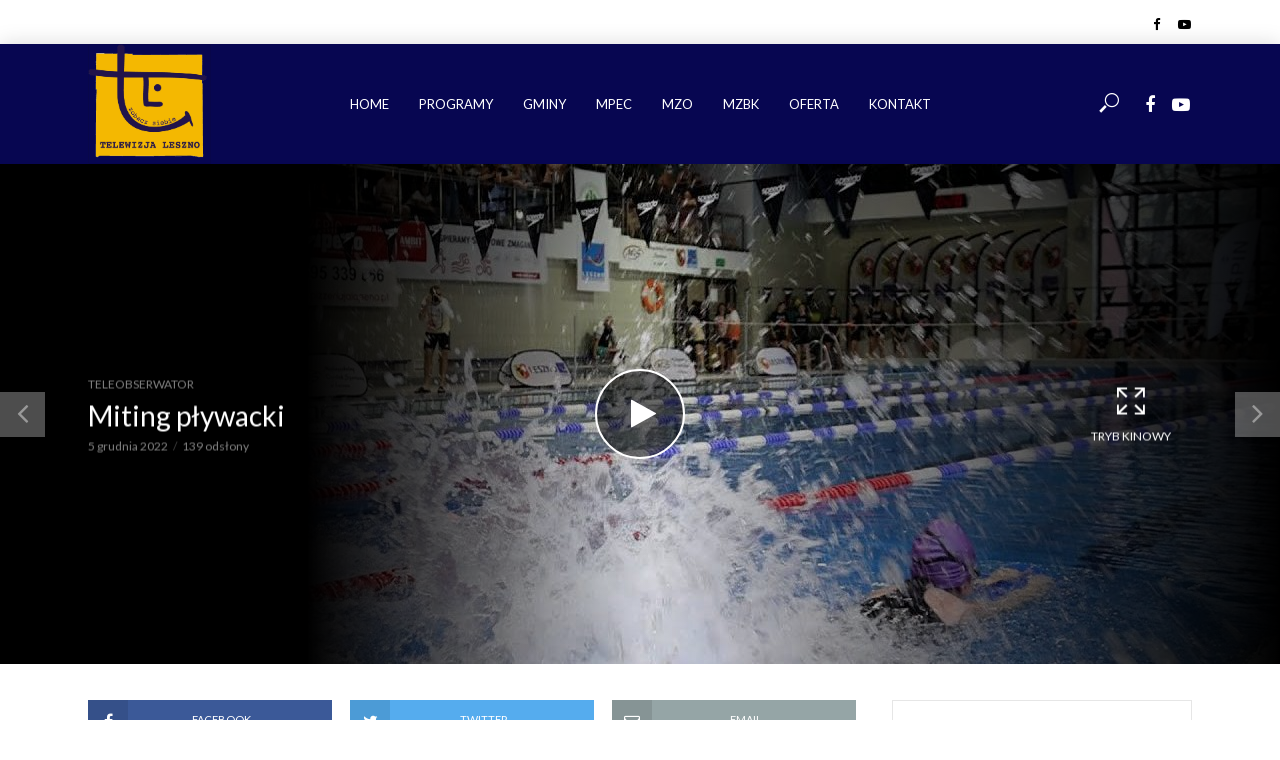

--- FILE ---
content_type: text/html; charset=UTF-8
request_url: https://telewizjaleszno.pl/2022/12/05/miting-plywacki/
body_size: 25477
content:
<!DOCTYPE html>
<html lang="pl-PL">
<head>
<meta charset="UTF-8">
<meta name="viewport" content="width=device-width,initial-scale=1.0">
<link rel="pingback" href="https://telewizjaleszno.pl/xmlrpc.php">
<title>Miting pływacki &#8211; Telewizja Leszno</title>
<meta name='robots' content='max-image-preview:large' />
<link rel='dns-prefetch' href='//maps.google.com' />
<link rel='dns-prefetch' href='//fonts.googleapis.com' />
<link rel="alternate" type="application/rss+xml" title="Telewizja Leszno &raquo; Kanał z wpisami" href="https://telewizjaleszno.pl/feed/" />
<link rel="alternate" type="application/rss+xml" title="Telewizja Leszno &raquo; Kanał z komentarzami" href="https://telewizjaleszno.pl/comments/feed/" />
<link rel="alternate" type="application/rss+xml" title="Telewizja Leszno &raquo; Miting pływacki Kanał z komentarzami" href="https://telewizjaleszno.pl/2022/12/05/miting-plywacki/feed/" />
<script type="text/javascript">
window._wpemojiSettings = {"baseUrl":"https:\/\/s.w.org\/images\/core\/emoji\/14.0.0\/72x72\/","ext":".png","svgUrl":"https:\/\/s.w.org\/images\/core\/emoji\/14.0.0\/svg\/","svgExt":".svg","source":{"concatemoji":"https:\/\/telewizjaleszno.pl\/wp-includes\/js\/wp-emoji-release.min.js?ver=6.1.9"}};
/*! This file is auto-generated */
!function(e,a,t){var n,r,o,i=a.createElement("canvas"),p=i.getContext&&i.getContext("2d");function s(e,t){var a=String.fromCharCode,e=(p.clearRect(0,0,i.width,i.height),p.fillText(a.apply(this,e),0,0),i.toDataURL());return p.clearRect(0,0,i.width,i.height),p.fillText(a.apply(this,t),0,0),e===i.toDataURL()}function c(e){var t=a.createElement("script");t.src=e,t.defer=t.type="text/javascript",a.getElementsByTagName("head")[0].appendChild(t)}for(o=Array("flag","emoji"),t.supports={everything:!0,everythingExceptFlag:!0},r=0;r<o.length;r++)t.supports[o[r]]=function(e){if(p&&p.fillText)switch(p.textBaseline="top",p.font="600 32px Arial",e){case"flag":return s([127987,65039,8205,9895,65039],[127987,65039,8203,9895,65039])?!1:!s([55356,56826,55356,56819],[55356,56826,8203,55356,56819])&&!s([55356,57332,56128,56423,56128,56418,56128,56421,56128,56430,56128,56423,56128,56447],[55356,57332,8203,56128,56423,8203,56128,56418,8203,56128,56421,8203,56128,56430,8203,56128,56423,8203,56128,56447]);case"emoji":return!s([129777,127995,8205,129778,127999],[129777,127995,8203,129778,127999])}return!1}(o[r]),t.supports.everything=t.supports.everything&&t.supports[o[r]],"flag"!==o[r]&&(t.supports.everythingExceptFlag=t.supports.everythingExceptFlag&&t.supports[o[r]]);t.supports.everythingExceptFlag=t.supports.everythingExceptFlag&&!t.supports.flag,t.DOMReady=!1,t.readyCallback=function(){t.DOMReady=!0},t.supports.everything||(n=function(){t.readyCallback()},a.addEventListener?(a.addEventListener("DOMContentLoaded",n,!1),e.addEventListener("load",n,!1)):(e.attachEvent("onload",n),a.attachEvent("onreadystatechange",function(){"complete"===a.readyState&&t.readyCallback()})),(e=t.source||{}).concatemoji?c(e.concatemoji):e.wpemoji&&e.twemoji&&(c(e.twemoji),c(e.wpemoji)))}(window,document,window._wpemojiSettings);
</script>
<style type="text/css">
img.wp-smiley,
img.emoji {
	display: inline !important;
	border: none !important;
	box-shadow: none !important;
	height: 1em !important;
	width: 1em !important;
	margin: 0 0.07em !important;
	vertical-align: -0.1em !important;
	background: none !important;
	padding: 0 !important;
}
</style>
	<link rel='stylesheet' id='wp-block-library-css' href='https://telewizjaleszno.pl/wp-includes/css/dist/block-library/style.min.css?ver=6.1.9' type='text/css' media='all' />
<link rel='stylesheet' id='classic-theme-styles-css' href='https://telewizjaleszno.pl/wp-includes/css/classic-themes.min.css?ver=1' type='text/css' media='all' />
<style id='global-styles-inline-css' type='text/css'>
body{--wp--preset--color--black: #000000;--wp--preset--color--cyan-bluish-gray: #abb8c3;--wp--preset--color--white: #ffffff;--wp--preset--color--pale-pink: #f78da7;--wp--preset--color--vivid-red: #cf2e2e;--wp--preset--color--luminous-vivid-orange: #ff6900;--wp--preset--color--luminous-vivid-amber: #fcb900;--wp--preset--color--light-green-cyan: #7bdcb5;--wp--preset--color--vivid-green-cyan: #00d084;--wp--preset--color--pale-cyan-blue: #8ed1fc;--wp--preset--color--vivid-cyan-blue: #0693e3;--wp--preset--color--vivid-purple: #9b51e0;--wp--preset--gradient--vivid-cyan-blue-to-vivid-purple: linear-gradient(135deg,rgba(6,147,227,1) 0%,rgb(155,81,224) 100%);--wp--preset--gradient--light-green-cyan-to-vivid-green-cyan: linear-gradient(135deg,rgb(122,220,180) 0%,rgb(0,208,130) 100%);--wp--preset--gradient--luminous-vivid-amber-to-luminous-vivid-orange: linear-gradient(135deg,rgba(252,185,0,1) 0%,rgba(255,105,0,1) 100%);--wp--preset--gradient--luminous-vivid-orange-to-vivid-red: linear-gradient(135deg,rgba(255,105,0,1) 0%,rgb(207,46,46) 100%);--wp--preset--gradient--very-light-gray-to-cyan-bluish-gray: linear-gradient(135deg,rgb(238,238,238) 0%,rgb(169,184,195) 100%);--wp--preset--gradient--cool-to-warm-spectrum: linear-gradient(135deg,rgb(74,234,220) 0%,rgb(151,120,209) 20%,rgb(207,42,186) 40%,rgb(238,44,130) 60%,rgb(251,105,98) 80%,rgb(254,248,76) 100%);--wp--preset--gradient--blush-light-purple: linear-gradient(135deg,rgb(255,206,236) 0%,rgb(152,150,240) 100%);--wp--preset--gradient--blush-bordeaux: linear-gradient(135deg,rgb(254,205,165) 0%,rgb(254,45,45) 50%,rgb(107,0,62) 100%);--wp--preset--gradient--luminous-dusk: linear-gradient(135deg,rgb(255,203,112) 0%,rgb(199,81,192) 50%,rgb(65,88,208) 100%);--wp--preset--gradient--pale-ocean: linear-gradient(135deg,rgb(255,245,203) 0%,rgb(182,227,212) 50%,rgb(51,167,181) 100%);--wp--preset--gradient--electric-grass: linear-gradient(135deg,rgb(202,248,128) 0%,rgb(113,206,126) 100%);--wp--preset--gradient--midnight: linear-gradient(135deg,rgb(2,3,129) 0%,rgb(40,116,252) 100%);--wp--preset--duotone--dark-grayscale: url('#wp-duotone-dark-grayscale');--wp--preset--duotone--grayscale: url('#wp-duotone-grayscale');--wp--preset--duotone--purple-yellow: url('#wp-duotone-purple-yellow');--wp--preset--duotone--blue-red: url('#wp-duotone-blue-red');--wp--preset--duotone--midnight: url('#wp-duotone-midnight');--wp--preset--duotone--magenta-yellow: url('#wp-duotone-magenta-yellow');--wp--preset--duotone--purple-green: url('#wp-duotone-purple-green');--wp--preset--duotone--blue-orange: url('#wp-duotone-blue-orange');--wp--preset--font-size--small: 13px;--wp--preset--font-size--medium: 20px;--wp--preset--font-size--large: 36px;--wp--preset--font-size--x-large: 42px;--wp--preset--spacing--20: 0.44rem;--wp--preset--spacing--30: 0.67rem;--wp--preset--spacing--40: 1rem;--wp--preset--spacing--50: 1.5rem;--wp--preset--spacing--60: 2.25rem;--wp--preset--spacing--70: 3.38rem;--wp--preset--spacing--80: 5.06rem;}:where(.is-layout-flex){gap: 0.5em;}body .is-layout-flow > .alignleft{float: left;margin-inline-start: 0;margin-inline-end: 2em;}body .is-layout-flow > .alignright{float: right;margin-inline-start: 2em;margin-inline-end: 0;}body .is-layout-flow > .aligncenter{margin-left: auto !important;margin-right: auto !important;}body .is-layout-constrained > .alignleft{float: left;margin-inline-start: 0;margin-inline-end: 2em;}body .is-layout-constrained > .alignright{float: right;margin-inline-start: 2em;margin-inline-end: 0;}body .is-layout-constrained > .aligncenter{margin-left: auto !important;margin-right: auto !important;}body .is-layout-constrained > :where(:not(.alignleft):not(.alignright):not(.alignfull)){max-width: var(--wp--style--global--content-size);margin-left: auto !important;margin-right: auto !important;}body .is-layout-constrained > .alignwide{max-width: var(--wp--style--global--wide-size);}body .is-layout-flex{display: flex;}body .is-layout-flex{flex-wrap: wrap;align-items: center;}body .is-layout-flex > *{margin: 0;}:where(.wp-block-columns.is-layout-flex){gap: 2em;}.has-black-color{color: var(--wp--preset--color--black) !important;}.has-cyan-bluish-gray-color{color: var(--wp--preset--color--cyan-bluish-gray) !important;}.has-white-color{color: var(--wp--preset--color--white) !important;}.has-pale-pink-color{color: var(--wp--preset--color--pale-pink) !important;}.has-vivid-red-color{color: var(--wp--preset--color--vivid-red) !important;}.has-luminous-vivid-orange-color{color: var(--wp--preset--color--luminous-vivid-orange) !important;}.has-luminous-vivid-amber-color{color: var(--wp--preset--color--luminous-vivid-amber) !important;}.has-light-green-cyan-color{color: var(--wp--preset--color--light-green-cyan) !important;}.has-vivid-green-cyan-color{color: var(--wp--preset--color--vivid-green-cyan) !important;}.has-pale-cyan-blue-color{color: var(--wp--preset--color--pale-cyan-blue) !important;}.has-vivid-cyan-blue-color{color: var(--wp--preset--color--vivid-cyan-blue) !important;}.has-vivid-purple-color{color: var(--wp--preset--color--vivid-purple) !important;}.has-black-background-color{background-color: var(--wp--preset--color--black) !important;}.has-cyan-bluish-gray-background-color{background-color: var(--wp--preset--color--cyan-bluish-gray) !important;}.has-white-background-color{background-color: var(--wp--preset--color--white) !important;}.has-pale-pink-background-color{background-color: var(--wp--preset--color--pale-pink) !important;}.has-vivid-red-background-color{background-color: var(--wp--preset--color--vivid-red) !important;}.has-luminous-vivid-orange-background-color{background-color: var(--wp--preset--color--luminous-vivid-orange) !important;}.has-luminous-vivid-amber-background-color{background-color: var(--wp--preset--color--luminous-vivid-amber) !important;}.has-light-green-cyan-background-color{background-color: var(--wp--preset--color--light-green-cyan) !important;}.has-vivid-green-cyan-background-color{background-color: var(--wp--preset--color--vivid-green-cyan) !important;}.has-pale-cyan-blue-background-color{background-color: var(--wp--preset--color--pale-cyan-blue) !important;}.has-vivid-cyan-blue-background-color{background-color: var(--wp--preset--color--vivid-cyan-blue) !important;}.has-vivid-purple-background-color{background-color: var(--wp--preset--color--vivid-purple) !important;}.has-black-border-color{border-color: var(--wp--preset--color--black) !important;}.has-cyan-bluish-gray-border-color{border-color: var(--wp--preset--color--cyan-bluish-gray) !important;}.has-white-border-color{border-color: var(--wp--preset--color--white) !important;}.has-pale-pink-border-color{border-color: var(--wp--preset--color--pale-pink) !important;}.has-vivid-red-border-color{border-color: var(--wp--preset--color--vivid-red) !important;}.has-luminous-vivid-orange-border-color{border-color: var(--wp--preset--color--luminous-vivid-orange) !important;}.has-luminous-vivid-amber-border-color{border-color: var(--wp--preset--color--luminous-vivid-amber) !important;}.has-light-green-cyan-border-color{border-color: var(--wp--preset--color--light-green-cyan) !important;}.has-vivid-green-cyan-border-color{border-color: var(--wp--preset--color--vivid-green-cyan) !important;}.has-pale-cyan-blue-border-color{border-color: var(--wp--preset--color--pale-cyan-blue) !important;}.has-vivid-cyan-blue-border-color{border-color: var(--wp--preset--color--vivid-cyan-blue) !important;}.has-vivid-purple-border-color{border-color: var(--wp--preset--color--vivid-purple) !important;}.has-vivid-cyan-blue-to-vivid-purple-gradient-background{background: var(--wp--preset--gradient--vivid-cyan-blue-to-vivid-purple) !important;}.has-light-green-cyan-to-vivid-green-cyan-gradient-background{background: var(--wp--preset--gradient--light-green-cyan-to-vivid-green-cyan) !important;}.has-luminous-vivid-amber-to-luminous-vivid-orange-gradient-background{background: var(--wp--preset--gradient--luminous-vivid-amber-to-luminous-vivid-orange) !important;}.has-luminous-vivid-orange-to-vivid-red-gradient-background{background: var(--wp--preset--gradient--luminous-vivid-orange-to-vivid-red) !important;}.has-very-light-gray-to-cyan-bluish-gray-gradient-background{background: var(--wp--preset--gradient--very-light-gray-to-cyan-bluish-gray) !important;}.has-cool-to-warm-spectrum-gradient-background{background: var(--wp--preset--gradient--cool-to-warm-spectrum) !important;}.has-blush-light-purple-gradient-background{background: var(--wp--preset--gradient--blush-light-purple) !important;}.has-blush-bordeaux-gradient-background{background: var(--wp--preset--gradient--blush-bordeaux) !important;}.has-luminous-dusk-gradient-background{background: var(--wp--preset--gradient--luminous-dusk) !important;}.has-pale-ocean-gradient-background{background: var(--wp--preset--gradient--pale-ocean) !important;}.has-electric-grass-gradient-background{background: var(--wp--preset--gradient--electric-grass) !important;}.has-midnight-gradient-background{background: var(--wp--preset--gradient--midnight) !important;}.has-small-font-size{font-size: var(--wp--preset--font-size--small) !important;}.has-medium-font-size{font-size: var(--wp--preset--font-size--medium) !important;}.has-large-font-size{font-size: var(--wp--preset--font-size--large) !important;}.has-x-large-font-size{font-size: var(--wp--preset--font-size--x-large) !important;}
.wp-block-navigation a:where(:not(.wp-element-button)){color: inherit;}
:where(.wp-block-columns.is-layout-flex){gap: 2em;}
.wp-block-pullquote{font-size: 1.5em;line-height: 1.6;}
</style>
<link rel='stylesheet' id='contact-form-7-css' href='https://telewizjaleszno.pl/wp-content/plugins/contact-form-7/includes/css/styles.css?ver=5.7.2' type='text/css' media='all' />
<link rel='stylesheet' id='wp-gmap-embed-front-css-css' href='https://telewizjaleszno.pl/wp-content/plugins/gmap-embed/public/assets/css/front_custom_style.css?ver=1673608979' type='text/css' media='all' />
<link rel='stylesheet' id='mks_shortcodes_simple_line_icons-css' href='https://telewizjaleszno.pl/wp-content/plugins/meks-flexible-shortcodes/css/simple-line/simple-line-icons.css?ver=1.3.5' type='text/css' media='screen' />
<link rel='stylesheet' id='mks_shortcodes_css-css' href='https://telewizjaleszno.pl/wp-content/plugins/meks-flexible-shortcodes/css/style.css?ver=1.3.5' type='text/css' media='screen' />
<style id='extendify-gutenberg-patterns-and-templates-utilities-inline-css' type='text/css'>
.ext-absolute {
  position: absolute !important;
}

.ext-relative {
  position: relative !important;
}

.ext-top-base {
  top: var(--wp--style--block-gap, 1.75rem) !important;
}

.ext-top-lg {
  top: var(--extendify--spacing--large, 3rem) !important;
}

.ext--top-base {
  top: calc(var(--wp--style--block-gap, 1.75rem) * -1) !important;
}

.ext--top-lg {
  top: calc(var(--extendify--spacing--large, 3rem) * -1) !important;
}

.ext-right-base {
  right: var(--wp--style--block-gap, 1.75rem) !important;
}

.ext-right-lg {
  right: var(--extendify--spacing--large, 3rem) !important;
}

.ext--right-base {
  right: calc(var(--wp--style--block-gap, 1.75rem) * -1) !important;
}

.ext--right-lg {
  right: calc(var(--extendify--spacing--large, 3rem) * -1) !important;
}

.ext-bottom-base {
  bottom: var(--wp--style--block-gap, 1.75rem) !important;
}

.ext-bottom-lg {
  bottom: var(--extendify--spacing--large, 3rem) !important;
}

.ext--bottom-base {
  bottom: calc(var(--wp--style--block-gap, 1.75rem) * -1) !important;
}

.ext--bottom-lg {
  bottom: calc(var(--extendify--spacing--large, 3rem) * -1) !important;
}

.ext-left-base {
  left: var(--wp--style--block-gap, 1.75rem) !important;
}

.ext-left-lg {
  left: var(--extendify--spacing--large, 3rem) !important;
}

.ext--left-base {
  left: calc(var(--wp--style--block-gap, 1.75rem) * -1) !important;
}

.ext--left-lg {
  left: calc(var(--extendify--spacing--large, 3rem) * -1) !important;
}

.ext-order-1 {
  order: 1 !important;
}

.ext-order-2 {
  order: 2 !important;
}

.ext-col-auto {
  grid-column: auto !important;
}

.ext-col-span-1 {
  grid-column: span 1 / span 1 !important;
}

.ext-col-span-2 {
  grid-column: span 2 / span 2 !important;
}

.ext-col-span-3 {
  grid-column: span 3 / span 3 !important;
}

.ext-col-span-4 {
  grid-column: span 4 / span 4 !important;
}

.ext-col-span-5 {
  grid-column: span 5 / span 5 !important;
}

.ext-col-span-6 {
  grid-column: span 6 / span 6 !important;
}

.ext-col-span-7 {
  grid-column: span 7 / span 7 !important;
}

.ext-col-span-8 {
  grid-column: span 8 / span 8 !important;
}

.ext-col-span-9 {
  grid-column: span 9 / span 9 !important;
}

.ext-col-span-10 {
  grid-column: span 10 / span 10 !important;
}

.ext-col-span-11 {
  grid-column: span 11 / span 11 !important;
}

.ext-col-span-12 {
  grid-column: span 12 / span 12 !important;
}

.ext-col-span-full {
  grid-column: 1 / -1 !important;
}

.ext-col-start-1 {
  grid-column-start: 1 !important;
}

.ext-col-start-2 {
  grid-column-start: 2 !important;
}

.ext-col-start-3 {
  grid-column-start: 3 !important;
}

.ext-col-start-4 {
  grid-column-start: 4 !important;
}

.ext-col-start-5 {
  grid-column-start: 5 !important;
}

.ext-col-start-6 {
  grid-column-start: 6 !important;
}

.ext-col-start-7 {
  grid-column-start: 7 !important;
}

.ext-col-start-8 {
  grid-column-start: 8 !important;
}

.ext-col-start-9 {
  grid-column-start: 9 !important;
}

.ext-col-start-10 {
  grid-column-start: 10 !important;
}

.ext-col-start-11 {
  grid-column-start: 11 !important;
}

.ext-col-start-12 {
  grid-column-start: 12 !important;
}

.ext-col-start-13 {
  grid-column-start: 13 !important;
}

.ext-col-start-auto {
  grid-column-start: auto !important;
}

.ext-col-end-1 {
  grid-column-end: 1 !important;
}

.ext-col-end-2 {
  grid-column-end: 2 !important;
}

.ext-col-end-3 {
  grid-column-end: 3 !important;
}

.ext-col-end-4 {
  grid-column-end: 4 !important;
}

.ext-col-end-5 {
  grid-column-end: 5 !important;
}

.ext-col-end-6 {
  grid-column-end: 6 !important;
}

.ext-col-end-7 {
  grid-column-end: 7 !important;
}

.ext-col-end-8 {
  grid-column-end: 8 !important;
}

.ext-col-end-9 {
  grid-column-end: 9 !important;
}

.ext-col-end-10 {
  grid-column-end: 10 !important;
}

.ext-col-end-11 {
  grid-column-end: 11 !important;
}

.ext-col-end-12 {
  grid-column-end: 12 !important;
}

.ext-col-end-13 {
  grid-column-end: 13 !important;
}

.ext-col-end-auto {
  grid-column-end: auto !important;
}

.ext-row-auto {
  grid-row: auto !important;
}

.ext-row-span-1 {
  grid-row: span 1 / span 1 !important;
}

.ext-row-span-2 {
  grid-row: span 2 / span 2 !important;
}

.ext-row-span-3 {
  grid-row: span 3 / span 3 !important;
}

.ext-row-span-4 {
  grid-row: span 4 / span 4 !important;
}

.ext-row-span-5 {
  grid-row: span 5 / span 5 !important;
}

.ext-row-span-6 {
  grid-row: span 6 / span 6 !important;
}

.ext-row-span-full {
  grid-row: 1 / -1 !important;
}

.ext-row-start-1 {
  grid-row-start: 1 !important;
}

.ext-row-start-2 {
  grid-row-start: 2 !important;
}

.ext-row-start-3 {
  grid-row-start: 3 !important;
}

.ext-row-start-4 {
  grid-row-start: 4 !important;
}

.ext-row-start-5 {
  grid-row-start: 5 !important;
}

.ext-row-start-6 {
  grid-row-start: 6 !important;
}

.ext-row-start-7 {
  grid-row-start: 7 !important;
}

.ext-row-start-auto {
  grid-row-start: auto !important;
}

.ext-row-end-1 {
  grid-row-end: 1 !important;
}

.ext-row-end-2 {
  grid-row-end: 2 !important;
}

.ext-row-end-3 {
  grid-row-end: 3 !important;
}

.ext-row-end-4 {
  grid-row-end: 4 !important;
}

.ext-row-end-5 {
  grid-row-end: 5 !important;
}

.ext-row-end-6 {
  grid-row-end: 6 !important;
}

.ext-row-end-7 {
  grid-row-end: 7 !important;
}

.ext-row-end-auto {
  grid-row-end: auto !important;
}

.ext-m-0:not([style*="margin"]) {
  margin: 0 !important;
}

.ext-m-auto:not([style*="margin"]) {
  margin: auto !important;
}

.ext-m-base:not([style*="margin"]) {
  margin: var(--wp--style--block-gap, 1.75rem) !important;
}

.ext-m-lg:not([style*="margin"]) {
  margin: var(--extendify--spacing--large, 3rem) !important;
}

.ext--m-base:not([style*="margin"]) {
  margin: calc(var(--wp--style--block-gap, 1.75rem) * -1) !important;
}

.ext--m-lg:not([style*="margin"]) {
  margin: calc(var(--extendify--spacing--large, 3rem) * -1) !important;
}

.ext-mx-0:not([style*="margin"]) {
  margin-left: 0 !important;
  margin-right: 0 !important;
}

.ext-mx-auto:not([style*="margin"]) {
  margin-left: auto !important;
  margin-right: auto !important;
}

.ext-mx-base:not([style*="margin"]) {
  margin-left: var(--wp--style--block-gap, 1.75rem) !important;
  margin-right: var(--wp--style--block-gap, 1.75rem) !important;
}

.ext-mx-lg:not([style*="margin"]) {
  margin-left: var(--extendify--spacing--large, 3rem) !important;
  margin-right: var(--extendify--spacing--large, 3rem) !important;
}

.ext--mx-base:not([style*="margin"]) {
  margin-left: calc(var(--wp--style--block-gap, 1.75rem) * -1) !important;
  margin-right: calc(var(--wp--style--block-gap, 1.75rem) * -1) !important;
}

.ext--mx-lg:not([style*="margin"]) {
  margin-left: calc(var(--extendify--spacing--large, 3rem) * -1) !important;
  margin-right: calc(var(--extendify--spacing--large, 3rem) * -1) !important;
}

.ext-my-0:not([style*="margin"]) {
  margin-top: 0 !important;
  margin-bottom: 0 !important;
}

.ext-my-auto:not([style*="margin"]) {
  margin-top: auto !important;
  margin-bottom: auto !important;
}

.ext-my-base:not([style*="margin"]) {
  margin-top: var(--wp--style--block-gap, 1.75rem) !important;
  margin-bottom: var(--wp--style--block-gap, 1.75rem) !important;
}

.ext-my-lg:not([style*="margin"]) {
  margin-top: var(--extendify--spacing--large, 3rem) !important;
  margin-bottom: var(--extendify--spacing--large, 3rem) !important;
}

.ext--my-base:not([style*="margin"]) {
  margin-top: calc(var(--wp--style--block-gap, 1.75rem) * -1) !important;
  margin-bottom: calc(var(--wp--style--block-gap, 1.75rem) * -1) !important;
}

.ext--my-lg:not([style*="margin"]) {
  margin-top: calc(var(--extendify--spacing--large, 3rem) * -1) !important;
  margin-bottom: calc(var(--extendify--spacing--large, 3rem) * -1) !important;
}

.ext-mt-0:not([style*="margin"]) {
  margin-top: 0 !important;
}

.ext-mt-auto:not([style*="margin"]) {
  margin-top: auto !important;
}

.ext-mt-base:not([style*="margin"]) {
  margin-top: var(--wp--style--block-gap, 1.75rem) !important;
}

.ext-mt-lg:not([style*="margin"]) {
  margin-top: var(--extendify--spacing--large, 3rem) !important;
}

.ext--mt-base:not([style*="margin"]) {
  margin-top: calc(var(--wp--style--block-gap, 1.75rem) * -1) !important;
}

.ext--mt-lg:not([style*="margin"]) {
  margin-top: calc(var(--extendify--spacing--large, 3rem) * -1) !important;
}

.ext-mr-0:not([style*="margin"]) {
  margin-right: 0 !important;
}

.ext-mr-auto:not([style*="margin"]) {
  margin-right: auto !important;
}

.ext-mr-base:not([style*="margin"]) {
  margin-right: var(--wp--style--block-gap, 1.75rem) !important;
}

.ext-mr-lg:not([style*="margin"]) {
  margin-right: var(--extendify--spacing--large, 3rem) !important;
}

.ext--mr-base:not([style*="margin"]) {
  margin-right: calc(var(--wp--style--block-gap, 1.75rem) * -1) !important;
}

.ext--mr-lg:not([style*="margin"]) {
  margin-right: calc(var(--extendify--spacing--large, 3rem) * -1) !important;
}

.ext-mb-0:not([style*="margin"]) {
  margin-bottom: 0 !important;
}

.ext-mb-auto:not([style*="margin"]) {
  margin-bottom: auto !important;
}

.ext-mb-base:not([style*="margin"]) {
  margin-bottom: var(--wp--style--block-gap, 1.75rem) !important;
}

.ext-mb-lg:not([style*="margin"]) {
  margin-bottom: var(--extendify--spacing--large, 3rem) !important;
}

.ext--mb-base:not([style*="margin"]) {
  margin-bottom: calc(var(--wp--style--block-gap, 1.75rem) * -1) !important;
}

.ext--mb-lg:not([style*="margin"]) {
  margin-bottom: calc(var(--extendify--spacing--large, 3rem) * -1) !important;
}

.ext-ml-0:not([style*="margin"]) {
  margin-left: 0 !important;
}

.ext-ml-auto:not([style*="margin"]) {
  margin-left: auto !important;
}

.ext-ml-base:not([style*="margin"]) {
  margin-left: var(--wp--style--block-gap, 1.75rem) !important;
}

.ext-ml-lg:not([style*="margin"]) {
  margin-left: var(--extendify--spacing--large, 3rem) !important;
}

.ext--ml-base:not([style*="margin"]) {
  margin-left: calc(var(--wp--style--block-gap, 1.75rem) * -1) !important;
}

.ext--ml-lg:not([style*="margin"]) {
  margin-left: calc(var(--extendify--spacing--large, 3rem) * -1) !important;
}

.ext-block {
  display: block !important;
}

.ext-inline-block {
  display: inline-block !important;
}

.ext-inline {
  display: inline !important;
}

.ext-flex {
  display: flex !important;
}

.ext-inline-flex {
  display: inline-flex !important;
}

.ext-grid {
  display: grid !important;
}

.ext-inline-grid {
  display: inline-grid !important;
}

.ext-hidden {
  display: none !important;
}

.ext-w-auto {
  width: auto !important;
}

.ext-w-full {
  width: 100% !important;
}

.ext-max-w-full {
  max-width: 100% !important;
}

.ext-flex-1 {
  flex: 1 1 0% !important;
}

.ext-flex-auto {
  flex: 1 1 auto !important;
}

.ext-flex-initial {
  flex: 0 1 auto !important;
}

.ext-flex-none {
  flex: none !important;
}

.ext-flex-shrink-0 {
  flex-shrink: 0 !important;
}

.ext-flex-shrink {
  flex-shrink: 1 !important;
}

.ext-flex-grow-0 {
  flex-grow: 0 !important;
}

.ext-flex-grow {
  flex-grow: 1 !important;
}

.ext-list-none {
  list-style-type: none !important;
}

.ext-grid-cols-1 {
  grid-template-columns: repeat(1, minmax(0, 1fr)) !important;
}

.ext-grid-cols-2 {
  grid-template-columns: repeat(2, minmax(0, 1fr)) !important;
}

.ext-grid-cols-3 {
  grid-template-columns: repeat(3, minmax(0, 1fr)) !important;
}

.ext-grid-cols-4 {
  grid-template-columns: repeat(4, minmax(0, 1fr)) !important;
}

.ext-grid-cols-5 {
  grid-template-columns: repeat(5, minmax(0, 1fr)) !important;
}

.ext-grid-cols-6 {
  grid-template-columns: repeat(6, minmax(0, 1fr)) !important;
}

.ext-grid-cols-7 {
  grid-template-columns: repeat(7, minmax(0, 1fr)) !important;
}

.ext-grid-cols-8 {
  grid-template-columns: repeat(8, minmax(0, 1fr)) !important;
}

.ext-grid-cols-9 {
  grid-template-columns: repeat(9, minmax(0, 1fr)) !important;
}

.ext-grid-cols-10 {
  grid-template-columns: repeat(10, minmax(0, 1fr)) !important;
}

.ext-grid-cols-11 {
  grid-template-columns: repeat(11, minmax(0, 1fr)) !important;
}

.ext-grid-cols-12 {
  grid-template-columns: repeat(12, minmax(0, 1fr)) !important;
}

.ext-grid-cols-none {
  grid-template-columns: none !important;
}

.ext-grid-rows-1 {
  grid-template-rows: repeat(1, minmax(0, 1fr)) !important;
}

.ext-grid-rows-2 {
  grid-template-rows: repeat(2, minmax(0, 1fr)) !important;
}

.ext-grid-rows-3 {
  grid-template-rows: repeat(3, minmax(0, 1fr)) !important;
}

.ext-grid-rows-4 {
  grid-template-rows: repeat(4, minmax(0, 1fr)) !important;
}

.ext-grid-rows-5 {
  grid-template-rows: repeat(5, minmax(0, 1fr)) !important;
}

.ext-grid-rows-6 {
  grid-template-rows: repeat(6, minmax(0, 1fr)) !important;
}

.ext-grid-rows-none {
  grid-template-rows: none !important;
}

.ext-flex-row {
  flex-direction: row !important;
}

.ext-flex-row-reverse {
  flex-direction: row-reverse !important;
}

.ext-flex-col {
  flex-direction: column !important;
}

.ext-flex-col-reverse {
  flex-direction: column-reverse !important;
}

.ext-flex-wrap {
  flex-wrap: wrap !important;
}

.ext-flex-wrap-reverse {
  flex-wrap: wrap-reverse !important;
}

.ext-flex-nowrap {
  flex-wrap: nowrap !important;
}

.ext-items-start {
  align-items: flex-start !important;
}

.ext-items-end {
  align-items: flex-end !important;
}

.ext-items-center {
  align-items: center !important;
}

.ext-items-baseline {
  align-items: baseline !important;
}

.ext-items-stretch {
  align-items: stretch !important;
}

.ext-justify-start {
  justify-content: flex-start !important;
}

.ext-justify-end {
  justify-content: flex-end !important;
}

.ext-justify-center {
  justify-content: center !important;
}

.ext-justify-between {
  justify-content: space-between !important;
}

.ext-justify-around {
  justify-content: space-around !important;
}

.ext-justify-evenly {
  justify-content: space-evenly !important;
}

.ext-justify-items-start {
  justify-items: start !important;
}

.ext-justify-items-end {
  justify-items: end !important;
}

.ext-justify-items-center {
  justify-items: center !important;
}

.ext-justify-items-stretch {
  justify-items: stretch !important;
}

.ext-gap-0 {
  gap: 0 !important;
}

.ext-gap-base {
  gap: var(--wp--style--block-gap, 1.75rem) !important;
}

.ext-gap-lg {
  gap: var(--extendify--spacing--large, 3rem) !important;
}

.ext-gap-x-0 {
  -moz-column-gap: 0 !important;
       column-gap: 0 !important;
}

.ext-gap-x-base {
  -moz-column-gap: var(--wp--style--block-gap, 1.75rem) !important;
       column-gap: var(--wp--style--block-gap, 1.75rem) !important;
}

.ext-gap-x-lg {
  -moz-column-gap: var(--extendify--spacing--large, 3rem) !important;
       column-gap: var(--extendify--spacing--large, 3rem) !important;
}

.ext-gap-y-0 {
  row-gap: 0 !important;
}

.ext-gap-y-base {
  row-gap: var(--wp--style--block-gap, 1.75rem) !important;
}

.ext-gap-y-lg {
  row-gap: var(--extendify--spacing--large, 3rem) !important;
}

.ext-justify-self-auto {
  justify-self: auto !important;
}

.ext-justify-self-start {
  justify-self: start !important;
}

.ext-justify-self-end {
  justify-self: end !important;
}

.ext-justify-self-center {
  justify-self: center !important;
}

.ext-justify-self-stretch {
  justify-self: stretch !important;
}

.ext-rounded-none {
  border-radius: 0px !important;
}

.ext-rounded-full {
  border-radius: 9999px !important;
}

.ext-rounded-t-none {
  border-top-left-radius: 0px !important;
  border-top-right-radius: 0px !important;
}

.ext-rounded-t-full {
  border-top-left-radius: 9999px !important;
  border-top-right-radius: 9999px !important;
}

.ext-rounded-r-none {
  border-top-right-radius: 0px !important;
  border-bottom-right-radius: 0px !important;
}

.ext-rounded-r-full {
  border-top-right-radius: 9999px !important;
  border-bottom-right-radius: 9999px !important;
}

.ext-rounded-b-none {
  border-bottom-right-radius: 0px !important;
  border-bottom-left-radius: 0px !important;
}

.ext-rounded-b-full {
  border-bottom-right-radius: 9999px !important;
  border-bottom-left-radius: 9999px !important;
}

.ext-rounded-l-none {
  border-top-left-radius: 0px !important;
  border-bottom-left-radius: 0px !important;
}

.ext-rounded-l-full {
  border-top-left-radius: 9999px !important;
  border-bottom-left-radius: 9999px !important;
}

.ext-rounded-tl-none {
  border-top-left-radius: 0px !important;
}

.ext-rounded-tl-full {
  border-top-left-radius: 9999px !important;
}

.ext-rounded-tr-none {
  border-top-right-radius: 0px !important;
}

.ext-rounded-tr-full {
  border-top-right-radius: 9999px !important;
}

.ext-rounded-br-none {
  border-bottom-right-radius: 0px !important;
}

.ext-rounded-br-full {
  border-bottom-right-radius: 9999px !important;
}

.ext-rounded-bl-none {
  border-bottom-left-radius: 0px !important;
}

.ext-rounded-bl-full {
  border-bottom-left-radius: 9999px !important;
}

.ext-border-0 {
  border-width: 0px !important;
}

.ext-border-t-0 {
  border-top-width: 0px !important;
}

.ext-border-r-0 {
  border-right-width: 0px !important;
}

.ext-border-b-0 {
  border-bottom-width: 0px !important;
}

.ext-border-l-0 {
  border-left-width: 0px !important;
}

.ext-p-0:not([style*="padding"]) {
  padding: 0 !important;
}

.ext-p-base:not([style*="padding"]) {
  padding: var(--wp--style--block-gap, 1.75rem) !important;
}

.ext-p-lg:not([style*="padding"]) {
  padding: var(--extendify--spacing--large, 3rem) !important;
}

.ext-px-0:not([style*="padding"]) {
  padding-left: 0 !important;
  padding-right: 0 !important;
}

.ext-px-base:not([style*="padding"]) {
  padding-left: var(--wp--style--block-gap, 1.75rem) !important;
  padding-right: var(--wp--style--block-gap, 1.75rem) !important;
}

.ext-px-lg:not([style*="padding"]) {
  padding-left: var(--extendify--spacing--large, 3rem) !important;
  padding-right: var(--extendify--spacing--large, 3rem) !important;
}

.ext-py-0:not([style*="padding"]) {
  padding-top: 0 !important;
  padding-bottom: 0 !important;
}

.ext-py-base:not([style*="padding"]) {
  padding-top: var(--wp--style--block-gap, 1.75rem) !important;
  padding-bottom: var(--wp--style--block-gap, 1.75rem) !important;
}

.ext-py-lg:not([style*="padding"]) {
  padding-top: var(--extendify--spacing--large, 3rem) !important;
  padding-bottom: var(--extendify--spacing--large, 3rem) !important;
}

.ext-pt-0:not([style*="padding"]) {
  padding-top: 0 !important;
}

.ext-pt-base:not([style*="padding"]) {
  padding-top: var(--wp--style--block-gap, 1.75rem) !important;
}

.ext-pt-lg:not([style*="padding"]) {
  padding-top: var(--extendify--spacing--large, 3rem) !important;
}

.ext-pr-0:not([style*="padding"]) {
  padding-right: 0 !important;
}

.ext-pr-base:not([style*="padding"]) {
  padding-right: var(--wp--style--block-gap, 1.75rem) !important;
}

.ext-pr-lg:not([style*="padding"]) {
  padding-right: var(--extendify--spacing--large, 3rem) !important;
}

.ext-pb-0:not([style*="padding"]) {
  padding-bottom: 0 !important;
}

.ext-pb-base:not([style*="padding"]) {
  padding-bottom: var(--wp--style--block-gap, 1.75rem) !important;
}

.ext-pb-lg:not([style*="padding"]) {
  padding-bottom: var(--extendify--spacing--large, 3rem) !important;
}

.ext-pl-0:not([style*="padding"]) {
  padding-left: 0 !important;
}

.ext-pl-base:not([style*="padding"]) {
  padding-left: var(--wp--style--block-gap, 1.75rem) !important;
}

.ext-pl-lg:not([style*="padding"]) {
  padding-left: var(--extendify--spacing--large, 3rem) !important;
}

.ext-text-left {
  text-align: left !important;
}

.ext-text-center {
  text-align: center !important;
}

.ext-text-right {
  text-align: right !important;
}

.ext-leading-none {
  line-height: 1 !important;
}

.ext-leading-tight {
  line-height: 1.25 !important;
}

.ext-leading-snug {
  line-height: 1.375 !important;
}

.ext-leading-normal {
  line-height: 1.5 !important;
}

.ext-leading-relaxed {
  line-height: 1.625 !important;
}

.ext-leading-loose {
  line-height: 2 !important;
}

.ext-aspect-square img {
  aspect-ratio: 1 / 1 !important;
  -o-object-fit: cover !important;
     object-fit: cover !important;
}

.ext-aspect-landscape img {
  aspect-ratio: 4 / 3 !important;
  -o-object-fit: cover !important;
     object-fit: cover !important;
}

.ext-aspect-landscape-wide img {
  aspect-ratio: 16 / 9 !important;
  -o-object-fit: cover !important;
     object-fit: cover !important;
}

.ext-aspect-portrait img {
  aspect-ratio: 3 / 4 !important;
  -o-object-fit: cover !important;
     object-fit: cover !important;
}

.ext-aspect-square .components-resizable-box__container,
.ext-aspect-landscape .components-resizable-box__container,
.ext-aspect-landscape-wide .components-resizable-box__container,
.ext-aspect-portrait .components-resizable-box__container {
  height: auto !important;
}

.clip-path--rhombus img {
  -webkit-clip-path: polygon(15% 6%, 80% 29%, 84% 93%, 23% 69%) !important;
          clip-path: polygon(15% 6%, 80% 29%, 84% 93%, 23% 69%) !important;
}

.clip-path--diamond img {
  -webkit-clip-path: polygon(5% 29%, 60% 2%, 91% 64%, 36% 89%) !important;
          clip-path: polygon(5% 29%, 60% 2%, 91% 64%, 36% 89%) !important;
}

.clip-path--rhombus-alt img {
  -webkit-clip-path: polygon(14% 9%, 85% 24%, 91% 89%, 19% 76%) !important;
          clip-path: polygon(14% 9%, 85% 24%, 91% 89%, 19% 76%) !important;
}

/*
The .ext utility is a top-level class that we use to target contents within our patterns.
We use it here to ensure columns blocks display well across themes.
*/

.wp-block-columns[class*="fullwidth-cols"] {
  /* no suggestion */
  margin-bottom: unset !important;
}

.wp-block-column.editor\:pointer-events-none {
  /* no suggestion */
  margin-top: 0 !important;
  margin-bottom: 0 !important;
}

.is-root-container.block-editor-block-list__layout
    > [data-align="full"]:not(:first-of-type)
    > .wp-block-column.editor\:pointer-events-none,
.is-root-container.block-editor-block-list__layout
    > [data-align="wide"]
    > .wp-block-column.editor\:pointer-events-none {
  /* no suggestion */
  margin-top: calc(-1 * var(--wp--style--block-gap, 28px)) !important;
}

.is-root-container.block-editor-block-list__layout
    > [data-align="full"]:not(:first-of-type)
    > .ext-my-0,
.is-root-container.block-editor-block-list__layout
    > [data-align="wide"]
    > .ext-my-0:not([style*="margin"]) {
  /* no suggestion */
  margin-top: calc(-1 * var(--wp--style--block-gap, 28px)) !important;
}

/* Some popular themes use padding instead of core margin for columns; remove it */

.ext .wp-block-columns .wp-block-column[style*="padding"] {
  /* no suggestion */
  padding-left: 0 !important;
  padding-right: 0 !important;
}

/* Some popular themes add double spacing between columns; remove it */

.ext
    .wp-block-columns
    + .wp-block-columns:not([class*="mt-"]):not([class*="my-"]):not([style*="margin"]) {
  /* no suggestion */
  margin-top: 0 !important;
}

[class*="fullwidth-cols"] .wp-block-column:first-child,
[class*="fullwidth-cols"] .wp-block-group:first-child {
  /* no suggestion */
}

[class*="fullwidth-cols"] .wp-block-column:first-child, [class*="fullwidth-cols"] .wp-block-group:first-child {
  margin-top: 0 !important;
}

[class*="fullwidth-cols"] .wp-block-column:last-child,
[class*="fullwidth-cols"] .wp-block-group:last-child {
  /* no suggestion */
}

[class*="fullwidth-cols"] .wp-block-column:last-child, [class*="fullwidth-cols"] .wp-block-group:last-child {
  margin-bottom: 0 !important;
}

[class*="fullwidth-cols"] .wp-block-column:first-child > * {
  /* no suggestion */
  margin-top: 0 !important;
}

[class*="fullwidth-cols"] .wp-block-column > *:first-child {
  /* no suggestion */
  margin-top: 0 !important;
}

[class*="fullwidth-cols"] .wp-block-column > *:last-child {
  /* no suggestion */
  margin-bottom: 0 !important;
}

.ext .is-not-stacked-on-mobile .wp-block-column {
  /* no suggestion */
  margin-bottom: 0 !important;
}

/* Add base margin bottom to all columns */

.wp-block-columns[class*="fullwidth-cols"]:not(.is-not-stacked-on-mobile)
    > .wp-block-column:not(:last-child) {
  /* no suggestion */
  margin-bottom: var(--wp--style--block-gap, 1.75rem) !important;
}

@media (min-width: 782px) {
  .wp-block-columns[class*="fullwidth-cols"]:not(.is-not-stacked-on-mobile)
        > .wp-block-column:not(:last-child) {
    /* no suggestion */
    margin-bottom: 0 !important;
  }
}

/* Remove margin bottom from "not-stacked" columns */

.wp-block-columns[class*="fullwidth-cols"].is-not-stacked-on-mobile
    > .wp-block-column {
  /* no suggestion */
  margin-bottom: 0 !important;
}

@media (min-width: 600px) and (max-width: 781px) {
  .wp-block-columns[class*="fullwidth-cols"]:not(.is-not-stacked-on-mobile)
        > .wp-block-column:nth-child(even) {
    /* no suggestion */
    margin-left: var(--wp--style--block-gap, 2em) !important;
  }
}

/*
    The `tablet:fullwidth-cols` and `desktop:fullwidth-cols` utilities are used
    to counter the core/columns responsive for at our breakpoints.
*/

@media (max-width: 781px) {
  .tablet\:fullwidth-cols.wp-block-columns:not(.is-not-stacked-on-mobile) {
    flex-wrap: wrap !important;
  }

  .tablet\:fullwidth-cols.wp-block-columns:not(.is-not-stacked-on-mobile)
        > .wp-block-column {
    margin-left: 0 !important;
  }

  .tablet\:fullwidth-cols.wp-block-columns:not(.is-not-stacked-on-mobile)
        > .wp-block-column:not([style*="margin"]) {
    /* no suggestion */
    margin-left: 0 !important;
  }

  .tablet\:fullwidth-cols.wp-block-columns:not(.is-not-stacked-on-mobile)
        > .wp-block-column {
    flex-basis: 100% !important; /* Required to negate core/columns flex-basis */
  }
}

@media (max-width: 1079px) {
  .desktop\:fullwidth-cols.wp-block-columns:not(.is-not-stacked-on-mobile) {
    flex-wrap: wrap !important;
  }

  .desktop\:fullwidth-cols.wp-block-columns:not(.is-not-stacked-on-mobile)
        > .wp-block-column {
    margin-left: 0 !important;
  }

  .desktop\:fullwidth-cols.wp-block-columns:not(.is-not-stacked-on-mobile)
        > .wp-block-column:not([style*="margin"]) {
    /* no suggestion */
    margin-left: 0 !important;
  }

  .desktop\:fullwidth-cols.wp-block-columns:not(.is-not-stacked-on-mobile)
        > .wp-block-column {
    flex-basis: 100% !important; /* Required to negate core/columns flex-basis */
  }

  .desktop\:fullwidth-cols.wp-block-columns:not(.is-not-stacked-on-mobile)
        > .wp-block-column:not(:last-child) {
    margin-bottom: var(--wp--style--block-gap, 1.75rem) !important;
  }
}

.direction-rtl {
  direction: rtl !important;
}

.direction-ltr {
  direction: ltr !important;
}

/* Use "is-style-" prefix to support adding this style to the core/list block */

.is-style-inline-list {
  padding-left: 0 !important;
}

.is-style-inline-list li {
  /* no suggestion */
  list-style-type: none !important;
}

@media (min-width: 782px) {
  .is-style-inline-list li {
    margin-right: var(--wp--style--block-gap, 1.75rem) !important;
    display: inline !important;
  }
}

.is-style-inline-list li:first-child {
  /* no suggestion */
}

@media (min-width: 782px) {
  .is-style-inline-list li:first-child {
    margin-left: 0 !important;
  }
}

.is-style-inline-list li:last-child {
  /* no suggestion */
}

@media (min-width: 782px) {
  .is-style-inline-list li:last-child {
    margin-right: 0 !important;
  }
}

.bring-to-front {
  position: relative !important;
  z-index: 10 !important;
}

.text-stroke {
  -webkit-text-stroke-width: var(
        --wp--custom--typography--text-stroke-width,
        2px
    ) !important;
  -webkit-text-stroke-color: var(--wp--preset--color--background) !important;
}

.text-stroke--primary {
  -webkit-text-stroke-width: var(
        --wp--custom--typography--text-stroke-width,
        2px
    ) !important;
  -webkit-text-stroke-color: var(--wp--preset--color--primary) !important;
}

.text-stroke--secondary {
  -webkit-text-stroke-width: var(
        --wp--custom--typography--text-stroke-width,
        2px
    ) !important;
  -webkit-text-stroke-color: var(--wp--preset--color--secondary) !important;
}

.editor\:no-caption .block-editor-rich-text__editable {
  display: none !important;
}

.editor\:no-inserter > .block-list-appender,
.editor\:no-inserter .wp-block-group__inner-container > .block-list-appender {
  display: none !important;
}

.editor\:no-inserter .wp-block-cover__inner-container > .block-list-appender {
  display: none !important;
}

.editor\:no-inserter .wp-block-column:not(.is-selected) > .block-list-appender {
  display: none !important;
}

.editor\:no-resize .components-resizable-box__handle::after,
.editor\:no-resize .components-resizable-box__side-handle::before,
.editor\:no-resize .components-resizable-box__handle {
  display: none !important;
  pointer-events: none !important;
}

.editor\:no-resize .components-resizable-box__container {
  display: block !important;
}

.editor\:pointer-events-none {
  pointer-events: none !important;
}

.is-style-angled {
  /* no suggestion */
  align-items: center !important;
  justify-content: flex-end !important;
}

.ext .is-style-angled > [class*="_inner-container"] {
  align-items: center !important;
}

.is-style-angled .wp-block-cover__image-background,
.is-style-angled .wp-block-cover__video-background {
  /* no suggestion */
  -webkit-clip-path: polygon(0 0, 30% 0%, 50% 100%, 0% 100%) !important;
          clip-path: polygon(0 0, 30% 0%, 50% 100%, 0% 100%) !important;
  z-index: 1 !important;
}

@media (min-width: 782px) {
  .is-style-angled .wp-block-cover__image-background,
    .is-style-angled .wp-block-cover__video-background {
    /* no suggestion */
    -webkit-clip-path: polygon(0 0, 55% 0%, 65% 100%, 0% 100%) !important;
            clip-path: polygon(0 0, 55% 0%, 65% 100%, 0% 100%) !important;
  }
}

.has-foreground-color {
  /* no suggestion */
  color: var(--wp--preset--color--foreground, #000) !important;
}

.has-foreground-background-color {
  /* no suggestion */
  background-color: var(--wp--preset--color--foreground, #000) !important;
}

.has-background-color {
  /* no suggestion */
  color: var(--wp--preset--color--background, #fff) !important;
}

.has-background-background-color {
  /* no suggestion */
  background-color: var(--wp--preset--color--background, #fff) !important;
}

.has-primary-color {
  /* no suggestion */
  color: var(--wp--preset--color--primary, #4b5563) !important;
}

.has-primary-background-color {
  /* no suggestion */
  background-color: var(--wp--preset--color--primary, #4b5563) !important;
}

.has-secondary-color {
  /* no suggestion */
  color: var(--wp--preset--color--secondary, #9ca3af) !important;
}

.has-secondary-background-color {
  /* no suggestion */
  background-color: var(--wp--preset--color--secondary, #9ca3af) !important;
}

/* Ensure themes that target specific elements use the right colors */

.ext.has-text-color p,
.ext.has-text-color h1,
.ext.has-text-color h2,
.ext.has-text-color h3,
.ext.has-text-color h4,
.ext.has-text-color h5,
.ext.has-text-color h6 {
  /* no suggestion */
  color: currentColor !important;
}

.has-white-color {
  /* no suggestion */
  color: var(--wp--preset--color--white, #fff) !important;
}

.has-black-color {
  /* no suggestion */
  color: var(--wp--preset--color--black, #000) !important;
}

.has-ext-foreground-background-color {
  /* no suggestion */
  background-color: var(
        --wp--preset--color--foreground,
        var(--wp--preset--color--black, #000)
    ) !important;
}

.has-ext-primary-background-color {
  /* no suggestion */
  background-color: var(
        --wp--preset--color--primary,
        var(--wp--preset--color--cyan-bluish-gray, #000)
    ) !important;
}

/* Fix button borders with specified background colors */

.wp-block-button__link.has-black-background-color {
  /* no suggestion */
  border-color: var(--wp--preset--color--black, #000) !important;
}

.wp-block-button__link.has-white-background-color {
  /* no suggestion */
  border-color: var(--wp--preset--color--white, #fff) !important;
}

.has-ext-small-font-size {
  /* no suggestion */
  font-size: var(--wp--preset--font-size--ext-small) !important;
}

.has-ext-medium-font-size {
  /* no suggestion */
  font-size: var(--wp--preset--font-size--ext-medium) !important;
}

.has-ext-large-font-size {
  /* no suggestion */
  font-size: var(--wp--preset--font-size--ext-large) !important;
  line-height: 1.2 !important;
}

.has-ext-x-large-font-size {
  /* no suggestion */
  font-size: var(--wp--preset--font-size--ext-x-large) !important;
  line-height: 1 !important;
}

.has-ext-xx-large-font-size {
  /* no suggestion */
  font-size: var(--wp--preset--font-size--ext-xx-large) !important;
  line-height: 1 !important;
}

/* Line height */

.has-ext-x-large-font-size:not([style*="line-height"]) {
  /* no suggestion */
  line-height: 1.1 !important;
}

.has-ext-xx-large-font-size:not([style*="line-height"]) {
  /* no suggestion */
  line-height: 1.1 !important;
}

.ext .wp-block-group > * {
  /* Line height */
  margin-top: 0 !important;
  margin-bottom: 0 !important;
}

.ext .wp-block-group > * + * {
  margin-top: var(--wp--style--block-gap, 1.75rem) !important;
  margin-bottom: 0 !important;
}

.ext h2 {
  margin-top: var(--wp--style--block-gap, 1.75rem) !important;
  margin-bottom: var(--wp--style--block-gap, 1.75rem) !important;
}

.has-ext-x-large-font-size + p,
.has-ext-x-large-font-size + h3 {
  margin-top: 0.5rem !important;
}

.ext .wp-block-buttons > .wp-block-button.wp-block-button__width-25 {
  width: calc(25% - var(--wp--style--block-gap, 0.5em) * 0.75) !important;
  min-width: 12rem !important;
}

/* Classic themes use an inner [class*="_inner-container"] that our utilities cannot directly target, so we need to do so with a few */

.ext .ext-grid > [class*="_inner-container"] {
  /* no suggestion */
  display: grid !important;
}

/* Unhinge grid for container blocks in classic themes, and < 5.9 */

.ext > [class*="_inner-container"] > .ext-grid:not([class*="columns"]),
.ext
    > [class*="_inner-container"]
    > .wp-block
    > .ext-grid:not([class*="columns"]) {
  /* no suggestion */
  display: initial !important;
}

/* Grid Columns */

.ext .ext-grid-cols-1 > [class*="_inner-container"] {
  /* no suggestion */
  grid-template-columns: repeat(1, minmax(0, 1fr)) !important;
}

.ext .ext-grid-cols-2 > [class*="_inner-container"] {
  /* no suggestion */
  grid-template-columns: repeat(2, minmax(0, 1fr)) !important;
}

.ext .ext-grid-cols-3 > [class*="_inner-container"] {
  /* no suggestion */
  grid-template-columns: repeat(3, minmax(0, 1fr)) !important;
}

.ext .ext-grid-cols-4 > [class*="_inner-container"] {
  /* no suggestion */
  grid-template-columns: repeat(4, minmax(0, 1fr)) !important;
}

.ext .ext-grid-cols-5 > [class*="_inner-container"] {
  /* no suggestion */
  grid-template-columns: repeat(5, minmax(0, 1fr)) !important;
}

.ext .ext-grid-cols-6 > [class*="_inner-container"] {
  /* no suggestion */
  grid-template-columns: repeat(6, minmax(0, 1fr)) !important;
}

.ext .ext-grid-cols-7 > [class*="_inner-container"] {
  /* no suggestion */
  grid-template-columns: repeat(7, minmax(0, 1fr)) !important;
}

.ext .ext-grid-cols-8 > [class*="_inner-container"] {
  /* no suggestion */
  grid-template-columns: repeat(8, minmax(0, 1fr)) !important;
}

.ext .ext-grid-cols-9 > [class*="_inner-container"] {
  /* no suggestion */
  grid-template-columns: repeat(9, minmax(0, 1fr)) !important;
}

.ext .ext-grid-cols-10 > [class*="_inner-container"] {
  /* no suggestion */
  grid-template-columns: repeat(10, minmax(0, 1fr)) !important;
}

.ext .ext-grid-cols-11 > [class*="_inner-container"] {
  /* no suggestion */
  grid-template-columns: repeat(11, minmax(0, 1fr)) !important;
}

.ext .ext-grid-cols-12 > [class*="_inner-container"] {
  /* no suggestion */
  grid-template-columns: repeat(12, minmax(0, 1fr)) !important;
}

.ext .ext-grid-cols-13 > [class*="_inner-container"] {
  /* no suggestion */
  grid-template-columns: repeat(13, minmax(0, 1fr)) !important;
}

.ext .ext-grid-cols-none > [class*="_inner-container"] {
  /* no suggestion */
  grid-template-columns: none !important;
}

/* Grid Rows */

.ext .ext-grid-rows-1 > [class*="_inner-container"] {
  /* no suggestion */
  grid-template-rows: repeat(1, minmax(0, 1fr)) !important;
}

.ext .ext-grid-rows-2 > [class*="_inner-container"] {
  /* no suggestion */
  grid-template-rows: repeat(2, minmax(0, 1fr)) !important;
}

.ext .ext-grid-rows-3 > [class*="_inner-container"] {
  /* no suggestion */
  grid-template-rows: repeat(3, minmax(0, 1fr)) !important;
}

.ext .ext-grid-rows-4 > [class*="_inner-container"] {
  /* no suggestion */
  grid-template-rows: repeat(4, minmax(0, 1fr)) !important;
}

.ext .ext-grid-rows-5 > [class*="_inner-container"] {
  /* no suggestion */
  grid-template-rows: repeat(5, minmax(0, 1fr)) !important;
}

.ext .ext-grid-rows-6 > [class*="_inner-container"] {
  /* no suggestion */
  grid-template-rows: repeat(6, minmax(0, 1fr)) !important;
}

.ext .ext-grid-rows-none > [class*="_inner-container"] {
  /* no suggestion */
  grid-template-rows: none !important;
}

/* Align */

.ext .ext-items-start > [class*="_inner-container"] {
  align-items: flex-start !important;
}

.ext .ext-items-end > [class*="_inner-container"] {
  align-items: flex-end !important;
}

.ext .ext-items-center > [class*="_inner-container"] {
  align-items: center !important;
}

.ext .ext-items-baseline > [class*="_inner-container"] {
  align-items: baseline !important;
}

.ext .ext-items-stretch > [class*="_inner-container"] {
  align-items: stretch !important;
}

.ext.wp-block-group > *:last-child {
  /* no suggestion */
  margin-bottom: 0 !important;
}

/* For <5.9 */

.ext .wp-block-group__inner-container {
  /* no suggestion */
  padding: 0 !important;
}

.ext.has-background {
  /* no suggestion */
  padding-left: var(--wp--style--block-gap, 1.75rem) !important;
  padding-right: var(--wp--style--block-gap, 1.75rem) !important;
}

/* Fallback for classic theme group blocks */

.ext *[class*="inner-container"] > .alignwide *[class*="inner-container"],
.ext
    *[class*="inner-container"]
    > [data-align="wide"]
    *[class*="inner-container"] {
  /* no suggestion */
  max-width: var(--responsive--alignwide-width, 120rem) !important;
}

.ext *[class*="inner-container"] > .alignwide *[class*="inner-container"] > *,
.ext
    *[class*="inner-container"]
    > [data-align="wide"]
    *[class*="inner-container"]
    > * {
  /* no suggestion */
}

.ext *[class*="inner-container"] > .alignwide *[class*="inner-container"] > *, .ext
    *[class*="inner-container"]
    > [data-align="wide"]
    *[class*="inner-container"]
    > * {
  max-width: 100% !important;
}

/* Ensure image block display is standardized */

.ext .wp-block-image {
  /* no suggestion */
  position: relative !important;
  text-align: center !important;
}

.ext .wp-block-image img {
  /* no suggestion */
  display: inline-block !important;
  vertical-align: middle !important;
}

body {
  /* no suggestion */
  /* We need to abstract this out of tailwind.config because clamp doesnt translate with negative margins */
  --extendify--spacing--large: var(
        --wp--custom--spacing--large,
        clamp(2em, 8vw, 8em)
    ) !important;
  /* Add pattern preset font sizes */
  --wp--preset--font-size--ext-small: 1rem !important;
  --wp--preset--font-size--ext-medium: 1.125rem !important;
  --wp--preset--font-size--ext-large: clamp(1.65rem, 3.5vw, 2.15rem) !important;
  --wp--preset--font-size--ext-x-large: clamp(3rem, 6vw, 4.75rem) !important;
  --wp--preset--font-size--ext-xx-large: clamp(3.25rem, 7.5vw, 5.75rem) !important;
  /* Fallbacks for pre 5.9 themes */
  --wp--preset--color--black: #000 !important;
  --wp--preset--color--white: #fff !important;
}

.ext * {
  box-sizing: border-box !important;
}

/* Astra: Remove spacer block visuals in the library */

.block-editor-block-preview__content-iframe
    .ext
    [data-type="core/spacer"]
    .components-resizable-box__container {
  /* no suggestion */
  background: transparent !important;
}

.block-editor-block-preview__content-iframe
    .ext
    [data-type="core/spacer"]
    .block-library-spacer__resize-container::before {
  /* no suggestion */
  display: none !important;
}

/* Twenty Twenty adds a lot of margin automatically to blocks. We only want our own margin added to our patterns. */

.ext .wp-block-group__inner-container figure.wp-block-gallery.alignfull {
  /* no suggestion */
  margin-top: unset !important;
  margin-bottom: unset !important;
}

/* Ensure no funky business is assigned to alignwide */

.ext .alignwide {
  /* no suggestion */
  margin-left: auto !important;
  margin-right: auto !important;
}

/* Negate blockGap being inappropriately assigned in the editor */

.is-root-container.block-editor-block-list__layout
    > [data-align="full"]:not(:first-of-type)
    > .ext-my-0,
.is-root-container.block-editor-block-list__layout
    > [data-align="wide"]
    > .ext-my-0:not([style*="margin"]) {
  /* no suggestion */
  margin-top: calc(-1 * var(--wp--style--block-gap, 28px)) !important;
}

/* Ensure vh content in previews looks taller */

.block-editor-block-preview__content-iframe .preview\:min-h-50 {
  /* no suggestion */
  min-height: 50vw !important;
}

.block-editor-block-preview__content-iframe .preview\:min-h-60 {
  /* no suggestion */
  min-height: 60vw !important;
}

.block-editor-block-preview__content-iframe .preview\:min-h-70 {
  /* no suggestion */
  min-height: 70vw !important;
}

.block-editor-block-preview__content-iframe .preview\:min-h-80 {
  /* no suggestion */
  min-height: 80vw !important;
}

.block-editor-block-preview__content-iframe .preview\:min-h-100 {
  /* no suggestion */
  min-height: 100vw !important;
}

/*  Removes excess margin when applied to the alignfull parent div in Block Themes */

.ext-mr-0.alignfull:not([style*="margin"]):not([style*="margin"]) {
  /* no suggestion */
  margin-right: 0 !important;
}

.ext-ml-0:not([style*="margin"]):not([style*="margin"]) {
  /* no suggestion */
  margin-left: 0 !important;
}

/*  Ensures fullwidth blocks display properly in the editor when margin is zeroed out */

.is-root-container
    .wp-block[data-align="full"]
    > .ext-mx-0:not([style*="margin"]):not([style*="margin"]) {
  /* no suggestion */
  margin-right: calc(1 * var(--wp--custom--spacing--outer, 0)) !important;
  margin-left: calc(1 * var(--wp--custom--spacing--outer, 0)) !important;
  overflow: hidden !important;
  width: unset !important;
}

@media (min-width: 782px) {
  .tablet\:ext-absolute {
    position: absolute !important;
  }

  .tablet\:ext-relative {
    position: relative !important;
  }

  .tablet\:ext-top-base {
    top: var(--wp--style--block-gap, 1.75rem) !important;
  }

  .tablet\:ext-top-lg {
    top: var(--extendify--spacing--large, 3rem) !important;
  }

  .tablet\:ext--top-base {
    top: calc(var(--wp--style--block-gap, 1.75rem) * -1) !important;
  }

  .tablet\:ext--top-lg {
    top: calc(var(--extendify--spacing--large, 3rem) * -1) !important;
  }

  .tablet\:ext-right-base {
    right: var(--wp--style--block-gap, 1.75rem) !important;
  }

  .tablet\:ext-right-lg {
    right: var(--extendify--spacing--large, 3rem) !important;
  }

  .tablet\:ext--right-base {
    right: calc(var(--wp--style--block-gap, 1.75rem) * -1) !important;
  }

  .tablet\:ext--right-lg {
    right: calc(var(--extendify--spacing--large, 3rem) * -1) !important;
  }

  .tablet\:ext-bottom-base {
    bottom: var(--wp--style--block-gap, 1.75rem) !important;
  }

  .tablet\:ext-bottom-lg {
    bottom: var(--extendify--spacing--large, 3rem) !important;
  }

  .tablet\:ext--bottom-base {
    bottom: calc(var(--wp--style--block-gap, 1.75rem) * -1) !important;
  }

  .tablet\:ext--bottom-lg {
    bottom: calc(var(--extendify--spacing--large, 3rem) * -1) !important;
  }

  .tablet\:ext-left-base {
    left: var(--wp--style--block-gap, 1.75rem) !important;
  }

  .tablet\:ext-left-lg {
    left: var(--extendify--spacing--large, 3rem) !important;
  }

  .tablet\:ext--left-base {
    left: calc(var(--wp--style--block-gap, 1.75rem) * -1) !important;
  }

  .tablet\:ext--left-lg {
    left: calc(var(--extendify--spacing--large, 3rem) * -1) !important;
  }

  .tablet\:ext-order-1 {
    order: 1 !important;
  }

  .tablet\:ext-order-2 {
    order: 2 !important;
  }

  .tablet\:ext-m-0:not([style*="margin"]) {
    margin: 0 !important;
  }

  .tablet\:ext-m-auto:not([style*="margin"]) {
    margin: auto !important;
  }

  .tablet\:ext-m-base:not([style*="margin"]) {
    margin: var(--wp--style--block-gap, 1.75rem) !important;
  }

  .tablet\:ext-m-lg:not([style*="margin"]) {
    margin: var(--extendify--spacing--large, 3rem) !important;
  }

  .tablet\:ext--m-base:not([style*="margin"]) {
    margin: calc(var(--wp--style--block-gap, 1.75rem) * -1) !important;
  }

  .tablet\:ext--m-lg:not([style*="margin"]) {
    margin: calc(var(--extendify--spacing--large, 3rem) * -1) !important;
  }

  .tablet\:ext-mx-0:not([style*="margin"]) {
    margin-left: 0 !important;
    margin-right: 0 !important;
  }

  .tablet\:ext-mx-auto:not([style*="margin"]) {
    margin-left: auto !important;
    margin-right: auto !important;
  }

  .tablet\:ext-mx-base:not([style*="margin"]) {
    margin-left: var(--wp--style--block-gap, 1.75rem) !important;
    margin-right: var(--wp--style--block-gap, 1.75rem) !important;
  }

  .tablet\:ext-mx-lg:not([style*="margin"]) {
    margin-left: var(--extendify--spacing--large, 3rem) !important;
    margin-right: var(--extendify--spacing--large, 3rem) !important;
  }

  .tablet\:ext--mx-base:not([style*="margin"]) {
    margin-left: calc(var(--wp--style--block-gap, 1.75rem) * -1) !important;
    margin-right: calc(var(--wp--style--block-gap, 1.75rem) * -1) !important;
  }

  .tablet\:ext--mx-lg:not([style*="margin"]) {
    margin-left: calc(var(--extendify--spacing--large, 3rem) * -1) !important;
    margin-right: calc(var(--extendify--spacing--large, 3rem) * -1) !important;
  }

  .tablet\:ext-my-0:not([style*="margin"]) {
    margin-top: 0 !important;
    margin-bottom: 0 !important;
  }

  .tablet\:ext-my-auto:not([style*="margin"]) {
    margin-top: auto !important;
    margin-bottom: auto !important;
  }

  .tablet\:ext-my-base:not([style*="margin"]) {
    margin-top: var(--wp--style--block-gap, 1.75rem) !important;
    margin-bottom: var(--wp--style--block-gap, 1.75rem) !important;
  }

  .tablet\:ext-my-lg:not([style*="margin"]) {
    margin-top: var(--extendify--spacing--large, 3rem) !important;
    margin-bottom: var(--extendify--spacing--large, 3rem) !important;
  }

  .tablet\:ext--my-base:not([style*="margin"]) {
    margin-top: calc(var(--wp--style--block-gap, 1.75rem) * -1) !important;
    margin-bottom: calc(var(--wp--style--block-gap, 1.75rem) * -1) !important;
  }

  .tablet\:ext--my-lg:not([style*="margin"]) {
    margin-top: calc(var(--extendify--spacing--large, 3rem) * -1) !important;
    margin-bottom: calc(var(--extendify--spacing--large, 3rem) * -1) !important;
  }

  .tablet\:ext-mt-0:not([style*="margin"]) {
    margin-top: 0 !important;
  }

  .tablet\:ext-mt-auto:not([style*="margin"]) {
    margin-top: auto !important;
  }

  .tablet\:ext-mt-base:not([style*="margin"]) {
    margin-top: var(--wp--style--block-gap, 1.75rem) !important;
  }

  .tablet\:ext-mt-lg:not([style*="margin"]) {
    margin-top: var(--extendify--spacing--large, 3rem) !important;
  }

  .tablet\:ext--mt-base:not([style*="margin"]) {
    margin-top: calc(var(--wp--style--block-gap, 1.75rem) * -1) !important;
  }

  .tablet\:ext--mt-lg:not([style*="margin"]) {
    margin-top: calc(var(--extendify--spacing--large, 3rem) * -1) !important;
  }

  .tablet\:ext-mr-0:not([style*="margin"]) {
    margin-right: 0 !important;
  }

  .tablet\:ext-mr-auto:not([style*="margin"]) {
    margin-right: auto !important;
  }

  .tablet\:ext-mr-base:not([style*="margin"]) {
    margin-right: var(--wp--style--block-gap, 1.75rem) !important;
  }

  .tablet\:ext-mr-lg:not([style*="margin"]) {
    margin-right: var(--extendify--spacing--large, 3rem) !important;
  }

  .tablet\:ext--mr-base:not([style*="margin"]) {
    margin-right: calc(var(--wp--style--block-gap, 1.75rem) * -1) !important;
  }

  .tablet\:ext--mr-lg:not([style*="margin"]) {
    margin-right: calc(var(--extendify--spacing--large, 3rem) * -1) !important;
  }

  .tablet\:ext-mb-0:not([style*="margin"]) {
    margin-bottom: 0 !important;
  }

  .tablet\:ext-mb-auto:not([style*="margin"]) {
    margin-bottom: auto !important;
  }

  .tablet\:ext-mb-base:not([style*="margin"]) {
    margin-bottom: var(--wp--style--block-gap, 1.75rem) !important;
  }

  .tablet\:ext-mb-lg:not([style*="margin"]) {
    margin-bottom: var(--extendify--spacing--large, 3rem) !important;
  }

  .tablet\:ext--mb-base:not([style*="margin"]) {
    margin-bottom: calc(var(--wp--style--block-gap, 1.75rem) * -1) !important;
  }

  .tablet\:ext--mb-lg:not([style*="margin"]) {
    margin-bottom: calc(var(--extendify--spacing--large, 3rem) * -1) !important;
  }

  .tablet\:ext-ml-0:not([style*="margin"]) {
    margin-left: 0 !important;
  }

  .tablet\:ext-ml-auto:not([style*="margin"]) {
    margin-left: auto !important;
  }

  .tablet\:ext-ml-base:not([style*="margin"]) {
    margin-left: var(--wp--style--block-gap, 1.75rem) !important;
  }

  .tablet\:ext-ml-lg:not([style*="margin"]) {
    margin-left: var(--extendify--spacing--large, 3rem) !important;
  }

  .tablet\:ext--ml-base:not([style*="margin"]) {
    margin-left: calc(var(--wp--style--block-gap, 1.75rem) * -1) !important;
  }

  .tablet\:ext--ml-lg:not([style*="margin"]) {
    margin-left: calc(var(--extendify--spacing--large, 3rem) * -1) !important;
  }

  .tablet\:ext-block {
    display: block !important;
  }

  .tablet\:ext-inline-block {
    display: inline-block !important;
  }

  .tablet\:ext-inline {
    display: inline !important;
  }

  .tablet\:ext-flex {
    display: flex !important;
  }

  .tablet\:ext-inline-flex {
    display: inline-flex !important;
  }

  .tablet\:ext-grid {
    display: grid !important;
  }

  .tablet\:ext-inline-grid {
    display: inline-grid !important;
  }

  .tablet\:ext-hidden {
    display: none !important;
  }

  .tablet\:ext-w-auto {
    width: auto !important;
  }

  .tablet\:ext-w-full {
    width: 100% !important;
  }

  .tablet\:ext-max-w-full {
    max-width: 100% !important;
  }

  .tablet\:ext-flex-1 {
    flex: 1 1 0% !important;
  }

  .tablet\:ext-flex-auto {
    flex: 1 1 auto !important;
  }

  .tablet\:ext-flex-initial {
    flex: 0 1 auto !important;
  }

  .tablet\:ext-flex-none {
    flex: none !important;
  }

  .tablet\:ext-flex-shrink-0 {
    flex-shrink: 0 !important;
  }

  .tablet\:ext-flex-shrink {
    flex-shrink: 1 !important;
  }

  .tablet\:ext-flex-grow-0 {
    flex-grow: 0 !important;
  }

  .tablet\:ext-flex-grow {
    flex-grow: 1 !important;
  }

  .tablet\:ext-list-none {
    list-style-type: none !important;
  }

  .tablet\:ext-grid-cols-1 {
    grid-template-columns: repeat(1, minmax(0, 1fr)) !important;
  }

  .tablet\:ext-grid-cols-2 {
    grid-template-columns: repeat(2, minmax(0, 1fr)) !important;
  }

  .tablet\:ext-grid-cols-3 {
    grid-template-columns: repeat(3, minmax(0, 1fr)) !important;
  }

  .tablet\:ext-grid-cols-4 {
    grid-template-columns: repeat(4, minmax(0, 1fr)) !important;
  }

  .tablet\:ext-grid-cols-5 {
    grid-template-columns: repeat(5, minmax(0, 1fr)) !important;
  }

  .tablet\:ext-grid-cols-6 {
    grid-template-columns: repeat(6, minmax(0, 1fr)) !important;
  }

  .tablet\:ext-grid-cols-7 {
    grid-template-columns: repeat(7, minmax(0, 1fr)) !important;
  }

  .tablet\:ext-grid-cols-8 {
    grid-template-columns: repeat(8, minmax(0, 1fr)) !important;
  }

  .tablet\:ext-grid-cols-9 {
    grid-template-columns: repeat(9, minmax(0, 1fr)) !important;
  }

  .tablet\:ext-grid-cols-10 {
    grid-template-columns: repeat(10, minmax(0, 1fr)) !important;
  }

  .tablet\:ext-grid-cols-11 {
    grid-template-columns: repeat(11, minmax(0, 1fr)) !important;
  }

  .tablet\:ext-grid-cols-12 {
    grid-template-columns: repeat(12, minmax(0, 1fr)) !important;
  }

  .tablet\:ext-grid-cols-none {
    grid-template-columns: none !important;
  }

  .tablet\:ext-flex-row {
    flex-direction: row !important;
  }

  .tablet\:ext-flex-row-reverse {
    flex-direction: row-reverse !important;
  }

  .tablet\:ext-flex-col {
    flex-direction: column !important;
  }

  .tablet\:ext-flex-col-reverse {
    flex-direction: column-reverse !important;
  }

  .tablet\:ext-flex-wrap {
    flex-wrap: wrap !important;
  }

  .tablet\:ext-flex-wrap-reverse {
    flex-wrap: wrap-reverse !important;
  }

  .tablet\:ext-flex-nowrap {
    flex-wrap: nowrap !important;
  }

  .tablet\:ext-items-start {
    align-items: flex-start !important;
  }

  .tablet\:ext-items-end {
    align-items: flex-end !important;
  }

  .tablet\:ext-items-center {
    align-items: center !important;
  }

  .tablet\:ext-items-baseline {
    align-items: baseline !important;
  }

  .tablet\:ext-items-stretch {
    align-items: stretch !important;
  }

  .tablet\:ext-justify-start {
    justify-content: flex-start !important;
  }

  .tablet\:ext-justify-end {
    justify-content: flex-end !important;
  }

  .tablet\:ext-justify-center {
    justify-content: center !important;
  }

  .tablet\:ext-justify-between {
    justify-content: space-between !important;
  }

  .tablet\:ext-justify-around {
    justify-content: space-around !important;
  }

  .tablet\:ext-justify-evenly {
    justify-content: space-evenly !important;
  }

  .tablet\:ext-justify-items-start {
    justify-items: start !important;
  }

  .tablet\:ext-justify-items-end {
    justify-items: end !important;
  }

  .tablet\:ext-justify-items-center {
    justify-items: center !important;
  }

  .tablet\:ext-justify-items-stretch {
    justify-items: stretch !important;
  }

  .tablet\:ext-justify-self-auto {
    justify-self: auto !important;
  }

  .tablet\:ext-justify-self-start {
    justify-self: start !important;
  }

  .tablet\:ext-justify-self-end {
    justify-self: end !important;
  }

  .tablet\:ext-justify-self-center {
    justify-self: center !important;
  }

  .tablet\:ext-justify-self-stretch {
    justify-self: stretch !important;
  }

  .tablet\:ext-p-0:not([style*="padding"]) {
    padding: 0 !important;
  }

  .tablet\:ext-p-base:not([style*="padding"]) {
    padding: var(--wp--style--block-gap, 1.75rem) !important;
  }

  .tablet\:ext-p-lg:not([style*="padding"]) {
    padding: var(--extendify--spacing--large, 3rem) !important;
  }

  .tablet\:ext-px-0:not([style*="padding"]) {
    padding-left: 0 !important;
    padding-right: 0 !important;
  }

  .tablet\:ext-px-base:not([style*="padding"]) {
    padding-left: var(--wp--style--block-gap, 1.75rem) !important;
    padding-right: var(--wp--style--block-gap, 1.75rem) !important;
  }

  .tablet\:ext-px-lg:not([style*="padding"]) {
    padding-left: var(--extendify--spacing--large, 3rem) !important;
    padding-right: var(--extendify--spacing--large, 3rem) !important;
  }

  .tablet\:ext-py-0:not([style*="padding"]) {
    padding-top: 0 !important;
    padding-bottom: 0 !important;
  }

  .tablet\:ext-py-base:not([style*="padding"]) {
    padding-top: var(--wp--style--block-gap, 1.75rem) !important;
    padding-bottom: var(--wp--style--block-gap, 1.75rem) !important;
  }

  .tablet\:ext-py-lg:not([style*="padding"]) {
    padding-top: var(--extendify--spacing--large, 3rem) !important;
    padding-bottom: var(--extendify--spacing--large, 3rem) !important;
  }

  .tablet\:ext-pt-0:not([style*="padding"]) {
    padding-top: 0 !important;
  }

  .tablet\:ext-pt-base:not([style*="padding"]) {
    padding-top: var(--wp--style--block-gap, 1.75rem) !important;
  }

  .tablet\:ext-pt-lg:not([style*="padding"]) {
    padding-top: var(--extendify--spacing--large, 3rem) !important;
  }

  .tablet\:ext-pr-0:not([style*="padding"]) {
    padding-right: 0 !important;
  }

  .tablet\:ext-pr-base:not([style*="padding"]) {
    padding-right: var(--wp--style--block-gap, 1.75rem) !important;
  }

  .tablet\:ext-pr-lg:not([style*="padding"]) {
    padding-right: var(--extendify--spacing--large, 3rem) !important;
  }

  .tablet\:ext-pb-0:not([style*="padding"]) {
    padding-bottom: 0 !important;
  }

  .tablet\:ext-pb-base:not([style*="padding"]) {
    padding-bottom: var(--wp--style--block-gap, 1.75rem) !important;
  }

  .tablet\:ext-pb-lg:not([style*="padding"]) {
    padding-bottom: var(--extendify--spacing--large, 3rem) !important;
  }

  .tablet\:ext-pl-0:not([style*="padding"]) {
    padding-left: 0 !important;
  }

  .tablet\:ext-pl-base:not([style*="padding"]) {
    padding-left: var(--wp--style--block-gap, 1.75rem) !important;
  }

  .tablet\:ext-pl-lg:not([style*="padding"]) {
    padding-left: var(--extendify--spacing--large, 3rem) !important;
  }

  .tablet\:ext-text-left {
    text-align: left !important;
  }

  .tablet\:ext-text-center {
    text-align: center !important;
  }

  .tablet\:ext-text-right {
    text-align: right !important;
  }
}

@media (min-width: 1080px) {
  .desktop\:ext-absolute {
    position: absolute !important;
  }

  .desktop\:ext-relative {
    position: relative !important;
  }

  .desktop\:ext-top-base {
    top: var(--wp--style--block-gap, 1.75rem) !important;
  }

  .desktop\:ext-top-lg {
    top: var(--extendify--spacing--large, 3rem) !important;
  }

  .desktop\:ext--top-base {
    top: calc(var(--wp--style--block-gap, 1.75rem) * -1) !important;
  }

  .desktop\:ext--top-lg {
    top: calc(var(--extendify--spacing--large, 3rem) * -1) !important;
  }

  .desktop\:ext-right-base {
    right: var(--wp--style--block-gap, 1.75rem) !important;
  }

  .desktop\:ext-right-lg {
    right: var(--extendify--spacing--large, 3rem) !important;
  }

  .desktop\:ext--right-base {
    right: calc(var(--wp--style--block-gap, 1.75rem) * -1) !important;
  }

  .desktop\:ext--right-lg {
    right: calc(var(--extendify--spacing--large, 3rem) * -1) !important;
  }

  .desktop\:ext-bottom-base {
    bottom: var(--wp--style--block-gap, 1.75rem) !important;
  }

  .desktop\:ext-bottom-lg {
    bottom: var(--extendify--spacing--large, 3rem) !important;
  }

  .desktop\:ext--bottom-base {
    bottom: calc(var(--wp--style--block-gap, 1.75rem) * -1) !important;
  }

  .desktop\:ext--bottom-lg {
    bottom: calc(var(--extendify--spacing--large, 3rem) * -1) !important;
  }

  .desktop\:ext-left-base {
    left: var(--wp--style--block-gap, 1.75rem) !important;
  }

  .desktop\:ext-left-lg {
    left: var(--extendify--spacing--large, 3rem) !important;
  }

  .desktop\:ext--left-base {
    left: calc(var(--wp--style--block-gap, 1.75rem) * -1) !important;
  }

  .desktop\:ext--left-lg {
    left: calc(var(--extendify--spacing--large, 3rem) * -1) !important;
  }

  .desktop\:ext-order-1 {
    order: 1 !important;
  }

  .desktop\:ext-order-2 {
    order: 2 !important;
  }

  .desktop\:ext-m-0:not([style*="margin"]) {
    margin: 0 !important;
  }

  .desktop\:ext-m-auto:not([style*="margin"]) {
    margin: auto !important;
  }

  .desktop\:ext-m-base:not([style*="margin"]) {
    margin: var(--wp--style--block-gap, 1.75rem) !important;
  }

  .desktop\:ext-m-lg:not([style*="margin"]) {
    margin: var(--extendify--spacing--large, 3rem) !important;
  }

  .desktop\:ext--m-base:not([style*="margin"]) {
    margin: calc(var(--wp--style--block-gap, 1.75rem) * -1) !important;
  }

  .desktop\:ext--m-lg:not([style*="margin"]) {
    margin: calc(var(--extendify--spacing--large, 3rem) * -1) !important;
  }

  .desktop\:ext-mx-0:not([style*="margin"]) {
    margin-left: 0 !important;
    margin-right: 0 !important;
  }

  .desktop\:ext-mx-auto:not([style*="margin"]) {
    margin-left: auto !important;
    margin-right: auto !important;
  }

  .desktop\:ext-mx-base:not([style*="margin"]) {
    margin-left: var(--wp--style--block-gap, 1.75rem) !important;
    margin-right: var(--wp--style--block-gap, 1.75rem) !important;
  }

  .desktop\:ext-mx-lg:not([style*="margin"]) {
    margin-left: var(--extendify--spacing--large, 3rem) !important;
    margin-right: var(--extendify--spacing--large, 3rem) !important;
  }

  .desktop\:ext--mx-base:not([style*="margin"]) {
    margin-left: calc(var(--wp--style--block-gap, 1.75rem) * -1) !important;
    margin-right: calc(var(--wp--style--block-gap, 1.75rem) * -1) !important;
  }

  .desktop\:ext--mx-lg:not([style*="margin"]) {
    margin-left: calc(var(--extendify--spacing--large, 3rem) * -1) !important;
    margin-right: calc(var(--extendify--spacing--large, 3rem) * -1) !important;
  }

  .desktop\:ext-my-0:not([style*="margin"]) {
    margin-top: 0 !important;
    margin-bottom: 0 !important;
  }

  .desktop\:ext-my-auto:not([style*="margin"]) {
    margin-top: auto !important;
    margin-bottom: auto !important;
  }

  .desktop\:ext-my-base:not([style*="margin"]) {
    margin-top: var(--wp--style--block-gap, 1.75rem) !important;
    margin-bottom: var(--wp--style--block-gap, 1.75rem) !important;
  }

  .desktop\:ext-my-lg:not([style*="margin"]) {
    margin-top: var(--extendify--spacing--large, 3rem) !important;
    margin-bottom: var(--extendify--spacing--large, 3rem) !important;
  }

  .desktop\:ext--my-base:not([style*="margin"]) {
    margin-top: calc(var(--wp--style--block-gap, 1.75rem) * -1) !important;
    margin-bottom: calc(var(--wp--style--block-gap, 1.75rem) * -1) !important;
  }

  .desktop\:ext--my-lg:not([style*="margin"]) {
    margin-top: calc(var(--extendify--spacing--large, 3rem) * -1) !important;
    margin-bottom: calc(var(--extendify--spacing--large, 3rem) * -1) !important;
  }

  .desktop\:ext-mt-0:not([style*="margin"]) {
    margin-top: 0 !important;
  }

  .desktop\:ext-mt-auto:not([style*="margin"]) {
    margin-top: auto !important;
  }

  .desktop\:ext-mt-base:not([style*="margin"]) {
    margin-top: var(--wp--style--block-gap, 1.75rem) !important;
  }

  .desktop\:ext-mt-lg:not([style*="margin"]) {
    margin-top: var(--extendify--spacing--large, 3rem) !important;
  }

  .desktop\:ext--mt-base:not([style*="margin"]) {
    margin-top: calc(var(--wp--style--block-gap, 1.75rem) * -1) !important;
  }

  .desktop\:ext--mt-lg:not([style*="margin"]) {
    margin-top: calc(var(--extendify--spacing--large, 3rem) * -1) !important;
  }

  .desktop\:ext-mr-0:not([style*="margin"]) {
    margin-right: 0 !important;
  }

  .desktop\:ext-mr-auto:not([style*="margin"]) {
    margin-right: auto !important;
  }

  .desktop\:ext-mr-base:not([style*="margin"]) {
    margin-right: var(--wp--style--block-gap, 1.75rem) !important;
  }

  .desktop\:ext-mr-lg:not([style*="margin"]) {
    margin-right: var(--extendify--spacing--large, 3rem) !important;
  }

  .desktop\:ext--mr-base:not([style*="margin"]) {
    margin-right: calc(var(--wp--style--block-gap, 1.75rem) * -1) !important;
  }

  .desktop\:ext--mr-lg:not([style*="margin"]) {
    margin-right: calc(var(--extendify--spacing--large, 3rem) * -1) !important;
  }

  .desktop\:ext-mb-0:not([style*="margin"]) {
    margin-bottom: 0 !important;
  }

  .desktop\:ext-mb-auto:not([style*="margin"]) {
    margin-bottom: auto !important;
  }

  .desktop\:ext-mb-base:not([style*="margin"]) {
    margin-bottom: var(--wp--style--block-gap, 1.75rem) !important;
  }

  .desktop\:ext-mb-lg:not([style*="margin"]) {
    margin-bottom: var(--extendify--spacing--large, 3rem) !important;
  }

  .desktop\:ext--mb-base:not([style*="margin"]) {
    margin-bottom: calc(var(--wp--style--block-gap, 1.75rem) * -1) !important;
  }

  .desktop\:ext--mb-lg:not([style*="margin"]) {
    margin-bottom: calc(var(--extendify--spacing--large, 3rem) * -1) !important;
  }

  .desktop\:ext-ml-0:not([style*="margin"]) {
    margin-left: 0 !important;
  }

  .desktop\:ext-ml-auto:not([style*="margin"]) {
    margin-left: auto !important;
  }

  .desktop\:ext-ml-base:not([style*="margin"]) {
    margin-left: var(--wp--style--block-gap, 1.75rem) !important;
  }

  .desktop\:ext-ml-lg:not([style*="margin"]) {
    margin-left: var(--extendify--spacing--large, 3rem) !important;
  }

  .desktop\:ext--ml-base:not([style*="margin"]) {
    margin-left: calc(var(--wp--style--block-gap, 1.75rem) * -1) !important;
  }

  .desktop\:ext--ml-lg:not([style*="margin"]) {
    margin-left: calc(var(--extendify--spacing--large, 3rem) * -1) !important;
  }

  .desktop\:ext-block {
    display: block !important;
  }

  .desktop\:ext-inline-block {
    display: inline-block !important;
  }

  .desktop\:ext-inline {
    display: inline !important;
  }

  .desktop\:ext-flex {
    display: flex !important;
  }

  .desktop\:ext-inline-flex {
    display: inline-flex !important;
  }

  .desktop\:ext-grid {
    display: grid !important;
  }

  .desktop\:ext-inline-grid {
    display: inline-grid !important;
  }

  .desktop\:ext-hidden {
    display: none !important;
  }

  .desktop\:ext-w-auto {
    width: auto !important;
  }

  .desktop\:ext-w-full {
    width: 100% !important;
  }

  .desktop\:ext-max-w-full {
    max-width: 100% !important;
  }

  .desktop\:ext-flex-1 {
    flex: 1 1 0% !important;
  }

  .desktop\:ext-flex-auto {
    flex: 1 1 auto !important;
  }

  .desktop\:ext-flex-initial {
    flex: 0 1 auto !important;
  }

  .desktop\:ext-flex-none {
    flex: none !important;
  }

  .desktop\:ext-flex-shrink-0 {
    flex-shrink: 0 !important;
  }

  .desktop\:ext-flex-shrink {
    flex-shrink: 1 !important;
  }

  .desktop\:ext-flex-grow-0 {
    flex-grow: 0 !important;
  }

  .desktop\:ext-flex-grow {
    flex-grow: 1 !important;
  }

  .desktop\:ext-list-none {
    list-style-type: none !important;
  }

  .desktop\:ext-grid-cols-1 {
    grid-template-columns: repeat(1, minmax(0, 1fr)) !important;
  }

  .desktop\:ext-grid-cols-2 {
    grid-template-columns: repeat(2, minmax(0, 1fr)) !important;
  }

  .desktop\:ext-grid-cols-3 {
    grid-template-columns: repeat(3, minmax(0, 1fr)) !important;
  }

  .desktop\:ext-grid-cols-4 {
    grid-template-columns: repeat(4, minmax(0, 1fr)) !important;
  }

  .desktop\:ext-grid-cols-5 {
    grid-template-columns: repeat(5, minmax(0, 1fr)) !important;
  }

  .desktop\:ext-grid-cols-6 {
    grid-template-columns: repeat(6, minmax(0, 1fr)) !important;
  }

  .desktop\:ext-grid-cols-7 {
    grid-template-columns: repeat(7, minmax(0, 1fr)) !important;
  }

  .desktop\:ext-grid-cols-8 {
    grid-template-columns: repeat(8, minmax(0, 1fr)) !important;
  }

  .desktop\:ext-grid-cols-9 {
    grid-template-columns: repeat(9, minmax(0, 1fr)) !important;
  }

  .desktop\:ext-grid-cols-10 {
    grid-template-columns: repeat(10, minmax(0, 1fr)) !important;
  }

  .desktop\:ext-grid-cols-11 {
    grid-template-columns: repeat(11, minmax(0, 1fr)) !important;
  }

  .desktop\:ext-grid-cols-12 {
    grid-template-columns: repeat(12, minmax(0, 1fr)) !important;
  }

  .desktop\:ext-grid-cols-none {
    grid-template-columns: none !important;
  }

  .desktop\:ext-flex-row {
    flex-direction: row !important;
  }

  .desktop\:ext-flex-row-reverse {
    flex-direction: row-reverse !important;
  }

  .desktop\:ext-flex-col {
    flex-direction: column !important;
  }

  .desktop\:ext-flex-col-reverse {
    flex-direction: column-reverse !important;
  }

  .desktop\:ext-flex-wrap {
    flex-wrap: wrap !important;
  }

  .desktop\:ext-flex-wrap-reverse {
    flex-wrap: wrap-reverse !important;
  }

  .desktop\:ext-flex-nowrap {
    flex-wrap: nowrap !important;
  }

  .desktop\:ext-items-start {
    align-items: flex-start !important;
  }

  .desktop\:ext-items-end {
    align-items: flex-end !important;
  }

  .desktop\:ext-items-center {
    align-items: center !important;
  }

  .desktop\:ext-items-baseline {
    align-items: baseline !important;
  }

  .desktop\:ext-items-stretch {
    align-items: stretch !important;
  }

  .desktop\:ext-justify-start {
    justify-content: flex-start !important;
  }

  .desktop\:ext-justify-end {
    justify-content: flex-end !important;
  }

  .desktop\:ext-justify-center {
    justify-content: center !important;
  }

  .desktop\:ext-justify-between {
    justify-content: space-between !important;
  }

  .desktop\:ext-justify-around {
    justify-content: space-around !important;
  }

  .desktop\:ext-justify-evenly {
    justify-content: space-evenly !important;
  }

  .desktop\:ext-justify-items-start {
    justify-items: start !important;
  }

  .desktop\:ext-justify-items-end {
    justify-items: end !important;
  }

  .desktop\:ext-justify-items-center {
    justify-items: center !important;
  }

  .desktop\:ext-justify-items-stretch {
    justify-items: stretch !important;
  }

  .desktop\:ext-justify-self-auto {
    justify-self: auto !important;
  }

  .desktop\:ext-justify-self-start {
    justify-self: start !important;
  }

  .desktop\:ext-justify-self-end {
    justify-self: end !important;
  }

  .desktop\:ext-justify-self-center {
    justify-self: center !important;
  }

  .desktop\:ext-justify-self-stretch {
    justify-self: stretch !important;
  }

  .desktop\:ext-p-0:not([style*="padding"]) {
    padding: 0 !important;
  }

  .desktop\:ext-p-base:not([style*="padding"]) {
    padding: var(--wp--style--block-gap, 1.75rem) !important;
  }

  .desktop\:ext-p-lg:not([style*="padding"]) {
    padding: var(--extendify--spacing--large, 3rem) !important;
  }

  .desktop\:ext-px-0:not([style*="padding"]) {
    padding-left: 0 !important;
    padding-right: 0 !important;
  }

  .desktop\:ext-px-base:not([style*="padding"]) {
    padding-left: var(--wp--style--block-gap, 1.75rem) !important;
    padding-right: var(--wp--style--block-gap, 1.75rem) !important;
  }

  .desktop\:ext-px-lg:not([style*="padding"]) {
    padding-left: var(--extendify--spacing--large, 3rem) !important;
    padding-right: var(--extendify--spacing--large, 3rem) !important;
  }

  .desktop\:ext-py-0:not([style*="padding"]) {
    padding-top: 0 !important;
    padding-bottom: 0 !important;
  }

  .desktop\:ext-py-base:not([style*="padding"]) {
    padding-top: var(--wp--style--block-gap, 1.75rem) !important;
    padding-bottom: var(--wp--style--block-gap, 1.75rem) !important;
  }

  .desktop\:ext-py-lg:not([style*="padding"]) {
    padding-top: var(--extendify--spacing--large, 3rem) !important;
    padding-bottom: var(--extendify--spacing--large, 3rem) !important;
  }

  .desktop\:ext-pt-0:not([style*="padding"]) {
    padding-top: 0 !important;
  }

  .desktop\:ext-pt-base:not([style*="padding"]) {
    padding-top: var(--wp--style--block-gap, 1.75rem) !important;
  }

  .desktop\:ext-pt-lg:not([style*="padding"]) {
    padding-top: var(--extendify--spacing--large, 3rem) !important;
  }

  .desktop\:ext-pr-0:not([style*="padding"]) {
    padding-right: 0 !important;
  }

  .desktop\:ext-pr-base:not([style*="padding"]) {
    padding-right: var(--wp--style--block-gap, 1.75rem) !important;
  }

  .desktop\:ext-pr-lg:not([style*="padding"]) {
    padding-right: var(--extendify--spacing--large, 3rem) !important;
  }

  .desktop\:ext-pb-0:not([style*="padding"]) {
    padding-bottom: 0 !important;
  }

  .desktop\:ext-pb-base:not([style*="padding"]) {
    padding-bottom: var(--wp--style--block-gap, 1.75rem) !important;
  }

  .desktop\:ext-pb-lg:not([style*="padding"]) {
    padding-bottom: var(--extendify--spacing--large, 3rem) !important;
  }

  .desktop\:ext-pl-0:not([style*="padding"]) {
    padding-left: 0 !important;
  }

  .desktop\:ext-pl-base:not([style*="padding"]) {
    padding-left: var(--wp--style--block-gap, 1.75rem) !important;
  }

  .desktop\:ext-pl-lg:not([style*="padding"]) {
    padding-left: var(--extendify--spacing--large, 3rem) !important;
  }

  .desktop\:ext-text-left {
    text-align: left !important;
  }

  .desktop\:ext-text-center {
    text-align: center !important;
  }

  .desktop\:ext-text-right {
    text-align: right !important;
  }
}

</style>
<link rel='stylesheet' id='vlog-fonts-css' href='https://fonts.googleapis.com/css?family=Lato%3A400&#038;subset=latin%2Clatin-ext&#038;ver=1.9' type='text/css' media='all' />
<link rel='stylesheet' id='vlog-main-css' href='https://telewizjaleszno.pl/wp-content/themes/vlog/assets/css/min.css?ver=1.9' type='text/css' media='all' />
<style id='vlog-main-inline-css' type='text/css'>
body,#cancel-comment-reply-link,.vlog-wl-action .vlog-button,.vlog-actions-menu .vlog-action-login a {color: #111111;font-family: 'Lato';font-weight: 400;}.vlog-body-box{background-color:#ffffff;}h1, h2, h3, h4, h5, h6,.h1, .h2, .h3, .h4, .h5, .h6,blockquote,.vlog-comments .url,.comment-author b,.vlog-site-header .site-title a,.entry-content thead td,#bbpress-forums .bbp-forum-title, #bbpress-forums .bbp-topic-permalink {font-family: 'Lato';font-weight: 400;}.vlog-site-header a,.dl-menuwrapper li a{font-family: 'Lato';font-weight: 400;}body{font-size: 1.6rem;}.entry-headline.h4{font-size: 1.8rem;}.vlog-site-header .vlog-main-nav li a{font-size: 1.3rem;}.vlog-sidebar, .vlog-site-footer p, .vlog-lay-b .entry-content p, .vlog-lay-c .entry-content p, .vlog-lay-d .entry-content p, .vlog-lay-e .entry-content p{font-size: 1.4rem;}.widget .widget-title{font-size: 1.6rem;}.vlog-mod-head .vlog-mod-title h4{font-size: 1.8rem;}h1, .h1 {font-size: 2.8rem;}h2, .h2 {font-size: 2.4rem;}h3, .h3 {font-size: 2rem;}h4, .h4, .vlog-no-sid .vlog-lay-d .h5, .vlog-no-sid .vlog-lay-e .h5, .vlog-no-sid .vlog-lay-f .h5 {font-size: 1.8rem;}h5, .h5, .vlog-no-sid .vlog-lay-g .h6 {font-size: 1.6rem;}h6, .h6 {font-size: 1.4rem;}.h7{font-size: 1.3rem;}.entry-headline h4{font-size: rem;}.meta-item{font-size: 1.2rem;}.vlog-top-bar,.vlog-top-bar .sub-menu{background-color: #ffffff;}.vlog-top-bar ul li a,.vlog-site-date{color: #000000;}.vlog-top-bar ul li:hover > a{color: #ffffff;}.vlog-header-middle{height: 120px;}.vlog-header-middle .site-title img{max-height: 120px;}.vlog-site-header,.vlog-header-shadow .vlog-header-wrapper,.vlog-site-header .vlog-main-nav .sub-menu,.vlog-actions-button .sub-menu,.vlog-site-header .vlog-main-nav > li:hover > a,.vlog-actions-button:hover > span,.vlog-action-search.active.vlog-actions-button > span,.vlog-actions-search input[type=text]:focus,.vlog-responsive-header,.dl-menuwrapper .dl-menu{background-color: #070651;}.vlog-site-header,.vlog-site-header .entry-title a,.vlog-site-header a,.dl-menuwrapper li a,.vlog-site-header .vlog-search-form input[type=text],.vlog-responsive-header,.vlog-responsive-header a.vlog-responsive-header .entry-title a,.dl-menuwrapper button,.vlog-remove-wl{color: #ffffff;}.vlog-main-nav .sub-menu li:hover > a,.vlog-main-nav > .current_page_item > a,.vlog-main-nav .current-menu-item > a,.vlog-main-nav li:not(.menu-item-has-children):hover > a,.vlog-actions-button.vlog-action-search:hover span,.vlog-actions-button.vlog-cart-icon:hover a,.dl-menuwrapper li a:focus,.dl-menuwrapper li a:hover,.dl-menuwrapper button:hover,.vlog-main-nav .vlog-mega-menu .entry-title a:hover,.vlog-menu-posts .entry-title a:hover,.vlog-menu-posts .vlog-remove-wl:hover{color: #f7b83c;}.vlog-site-header .vlog-search-form input[type=text]::-webkit-input-placeholder { color: #ffffff;}.vlog-site-header .vlog-search-form input[type=text]::-moz-placeholder {color: #ffffff;}.vlog-site-header .vlog-search-form input[type=text]:-ms-input-placeholder {color: #ffffff;}.vlog-watch-later-count{background-color: #f7b83c;}.pulse{-webkit-box-shadow: 0 0 0 0 #f0f0f0, 0 0 0 0 rgba(247,184,60,0.7);box-shadow: 0 0 0 0 #f0f0f0, 0 0 0 0 rgba(247,184,60,0.7);}.vlog-header-bottom{background: #f6f6f6;}.vlog-header-bottom,.vlog-header-bottom .entry-title a,.vlog-header-bottom a,.vlog-header-bottom .vlog-search-form input[type=text]{color: #111111;}.vlog-header-bottom .vlog-main-nav .sub-menu li:hover > a, .vlog-header-bottom .vlog-main-nav > .current_page_item > a, .vlog-header-bottom .vlog-main-nav .current-menu-item > a, .vlog-header-bottom .vlog-main-nav li:not(.menu-item-has-children):hover > a, .vlog-header-bottom .vlog-actions-button.vlog-action-search:hover span,.vlog-header-bottom .entry-title a:hover,.vlog-header-bottom .vlog-remove-wl:hover,.vlog-header-bottom .vlog-mega-menu .entry-title a:hover{color: #9b59b6;}.vlog-header-bottom .vlog-search-form input[type=text]::-webkit-input-placeholder { color: #ffffff;}.vlog-header-bottom .vlog-search-form input[type=text]::-moz-placeholder {color: #ffffff;}.vlog-header-bottom .vlog-search-form input[type=text]:-ms-input-placeholder {color: #ffffff;}.vlog-header-bottom .vlog-watch-later-count{background-color: #9b59b6;}.vlog-header-bottom .pulse{-webkit-box-shadow: 0 0 0 0 #f0f0f0, 0 0 0 0 rgba(155,89,182,0.7);box-shadow: 0 0 0 0 #f0f0f0, 0 0 0 0 rgba(155,89,182,0.7);}.vlog-sticky-header.vlog-site-header,.vlog-sticky-header.vlog-site-header .vlog-main-nav .sub-menu,.vlog-sticky-header .vlog-actions-button .sub-menu,.vlog-sticky-header.vlog-site-header .vlog-main-nav > li:hover > a,.vlog-sticky-header .vlog-actions-button:hover > span,.vlog-sticky-header .vlog-action-search.active.vlog-actions-button > span,.vlog-sticky-header .vlog-actions-search input[type=text]:focus{background-color: #070651;}.vlog-sticky-header,.vlog-sticky-header .entry-title a,.vlog-sticky-header a,.vlog-sticky-header .vlog-search-form input[type=text],.vlog-sticky-header.vlog-site-header a{color: #ffffff;}.vlog-sticky-header .vlog-main-nav .sub-menu li:hover > a,.vlog-sticky-header .vlog-main-nav > .current_page_item > a,.vlog-sticky-header .vlog-main-nav li:not(.menu-item-has-children):hover > a,.vlog-sticky-header .vlog-actions-button.vlog-action-search:hover span,.vlog-sticky-header.vlog-header-bottom .vlog-main-nav .current-menu-item > a,.vlog-sticky-header.vlog-header-bottom .entry-title a:hover,.vlog-sticky-header.vlog-header-bottom.vlog-remove-wl:hover,.vlog-sticky-header .vlog-main-nav .vlog-mega-menu .entry-title a:hover,.vlog-sticky-header .vlog-menu-posts .entry-title a:hover,.vlog-sticky-header .vlog-menu-posts .vlog-remove-wl:hover {color: #f7b83c;}.vlog-header-bottom .vlog-search-form input[type=text]::-webkit-input-placeholder { color: #ffffff;}.vlog-header-bottom .vlog-search-form input[type=text]::-moz-placeholder {color: #ffffff;}.vlog-header-bottom .vlog-search-form input[type=text]:-ms-input-placeholder {color: #ffffff;}.vlog-sticky-header .vlog-watch-later-count{background-color: #f7b83c;}.vlog-sticky-header .pulse{-webkit-box-shadow: 0 0 0 0 #f0f0f0, 0 0 0 0 rgba(247,184,60,0.7);box-shadow: 0 0 0 0 #f0f0f0, 0 0 0 0 rgba(247,184,60,0.7);}a{color: #f7b83c; }.meta-item,.meta-icon,.meta-comments a,.vlog-prev-next-nav .vlog-pn-ico,.comment-metadata a,.widget_calendar table caption,.widget_archive li,.widget_recent_comments li,.rss-date,.widget_rss cite,.widget_tag_cloud a:after,.widget_recent_entries li .post-date,.meta-tags a:after,.bbp-forums .bbp-forum-freshness a,#vlog-video-sticky-close{color: #999999; }.vlog-pagination .dots:hover, .vlog-pagination a, .vlog-post .entry-category a:hover,a.meta-icon:hover,.meta-comments:hover,.meta-comments:hover a,.vlog-prev-next-nav a,.widget_tag_cloud a,.widget_calendar table tfoot tr td a,.vlog-button-search,.meta-tags a,.vlog-all-link:hover,.vlog-sl-item:hover,.entry-content-single .meta-tags a:hover,#bbpress-forums .bbp-forum-title, #bbpress-forums .bbp-topic-permalink{color: #111111; }.vlog-count,.vlog-button,.vlog-pagination .vlog-button,.vlog-pagination .vlog-button:hover,.vlog-listen-later-count,.vlog-cart-icon a .vlog-cart-count,a.page-numbers:hover,.widget_calendar table tbody td a,.vlog-load-more a,.vlog-next a,.vlog-prev a,.vlog-pagination .next,.vlog-pagination .prev,.mks_author_link,.mks_read_more a,.vlog-wl-action .vlog-button,body .mejs-controls .mejs-time-rail .mejs-time-current,.vlog-link-pages a{background-color: #f7b83c;}.vlog-pagination .uil-ripple-css div:nth-of-type(1),.vlog-pagination .uil-ripple-css div:nth-of-type(2),blockquote{border-color: #f7b83c;}.entry-content-single a,#bbpress-forums .bbp-forum-title:hover, #bbpress-forums .bbp-topic-permalink:hover{color: #f7b83c;}.entry-content-single a:hover{color: #111111;}.vlog-site-content,.vlog-content .entry-content-single a.vlog-popup-img { background: #ffffff;}.vlog-content .entry-content-single a.vlog-popup-img{color: #ffffff;}h1,h2,h3,h4,h5,h6,.h1, .h2, .h3, .h4, .h5, .h6,.entry-title a,.vlog-comments .url,.rsswidget:hover,.vlog-format-inplay .entry-category a:hover,.vlog-format-inplay .meta-comments a:hover,.vlog-format-inplay .action-item,.vlog-format-inplay .entry-title a,.vlog-format-inplay .entry-title a:hover { color: #000000;}.widget ul li a{color: #111111;}.widget ul li a:hover,.entry-title a:hover,.widget .vlog-search-form .vlog-button-search:hover,.bypostauthor .comment-body .fn:before,.vlog-comments .url:hover,#cancel-comment-reply-link,.widget_tag_cloud a:hover,.meta-tags a:hover,.vlog-remove-wl:hover{color: #f7b83c;}.entry-content p{color: #111111;}.widget_calendar #today:after{background: rgba(17,17,17,0.1)}.vlog-button,.vlog-button a,.vlog-pagination .vlog-button,.vlog-pagination .next,.vlog-pagination .prev,a.page-numbers:hover,.widget_calendar table tbody td a,.vlog-featured-info-2 .entry-title a,.vlog-load-more a,.vlog-next a,.vlog-prev a,.mks_author_link,.mks_read_more a,.vlog-wl-action .vlog-button,.vlog-link-pages a,.vlog-link-pages a:hover{color: #FFF;}#cancel-comment-reply-link, .comment-reply-link, .vlog-rm,.vlog-mod-actions .vlog-all-link,.vlog-slider-controls .owl-next, .vlog-slider-controls .owl-prev {color: #f7b83c; border-color: rgba(247,184,60,0.7)}.vlog-mod-actions .vlog-all-link:hover,.vlog-slider-controls .owl-next:hover, .vlog-slider-controls .owl-prev:hover {color: #111111; border-color: rgba(17,17,17,0.7)}.comment-reply-link:hover,.vlog-rm:hover,#cancel-comment-reply-link:hover{color: #111111;border-color: #111111;}.vlog-highlight .entry-category,.vlog-highlight .entry-category a,.vlog-highlight .meta-item a,.vlog-highlight .meta-item span,.vlog-highlight .meta-item,.vlog-highlight.widget_tag_cloud a:hover{color: rgba(255,255,255,0.5);}.vlog-highlight {background: #070651;color: #ffffff;border: none;}.vlog-highlight .widget-title{border-bottom-color: rgba(255,255,255,0.1);}.vlog-highlight .entry-title,.vlog-highlight .entry-category a:hover,.vlog-highlight .action-item,.vlog-highlight .meta-item a:hover,.vlog-highlight .widget-title span,.vlog-highlight .entry-title a,.widget.vlog-highlight ul li a,.vlog-highlight.widget_calendar table tfoot tr td a,.vlog-highlight .widget_tag_cloud a{color: #ffffff;}.vlog-highlight .widget_calendar #today:after{ background: rgba(255,255,255,0.1);}.widget.vlog-highlightinput[type=number], .widget.vlog-highlight input[type=text], .widget.vlog-highlight input[type=email], .widget.vlog-highlight input[type=url], .widget.vlog-highlight input[type=tel], .widget.vlog-highlight input[type=date], .widget.vlog-highlight input[type=password], .widget.vlog-highlight select, .widget.vlog-highlight textarea{background: #FFF;color: #111;border-color: rgba(255,255,255,0.1);}.vlog-highlight .vlog-button-search{color:#111;}.vlog-bg-box,.author .vlog-mod-desc,.vlog-bg{background: rgba(17,17,17,0.05);}.vlog-pagination .current{background: rgba(17,17,17,0.1);}.vlog-site-footer{background: #000ad8;color: #ffffff;}.vlog-site-footer .widget-title,.vlog-site-footer .widget_calendar table tbody td a,.vlog-site-footer .widget_calendar table tfoot tr td a,.vlog-site-footer .widget.mks_author_widget h3,.vlog-site-footer.mks_author_link,.vlog-site-footer .vlog-button:hover,.vlog-site-footer .meta-item a:hover,.vlog-site-footer .entry-category a:hover {color: #ffffff;}.vlog-site-footer a,.vlog-site-footer ul li a,.vlog-site-footer .widget_calendar table tbody td a:hover,.vlog-site-footer .widget_calendar table tfoot tr td a:hover{color: rgba(255,255,255,0.8);}.vlog-site-footer .meta-item a,.vlog-site-footer .meta-item .meta-icon,.vlog-site-footer .widget_recent_entries li .post-date,.vlog-site-footer .meta-item{color: rgba(255,255,255,0.5);}.vlog-site-footer .meta-comments:hover,.vlog-site-footer ul li a:hover,.vlog-site-footer a:hover{color: #ffffff;}.vlog-site-footer .widget .vlog-count,.vlog-site-footer .widget_calendar table tbody td a,.vlog-site-footer a.mks_author_link,.vlog-site-footer a.mks_author_link:hover,.vlog-site-footer .widget_calendar table tbody td a:hover{color: #000ad8;background: #ffffff;}.vlog-site-footer .widget .vlog-search-form input[type=text],.vlog-site-footer select{ background: #FFF; color: #111; border:#ffffff;}.vlog-site-footer .widget .vlog-search-form .vlog-button-search{color: #111;}.vlog-site-footer .vlog-mod-actions .vlog-all-link, .vlog-site-footer .vlog-slider-controls .owl-next, .vlog-site-footer .vlog-slider-controls .owl-prev{ color: rgba(255,255,255,0.8); border-color:rgba(255,255,255,0.8);}.vlog-site-footer .vlog-mod-actions .vlog-all-link:hover, .vlog-site-footer .vlog-slider-controls .owl-next:hover, .vlog-site-footer .vlog-slider-controls .owl-prev:hover{ color: rgba(255,255,255,1); border-color:rgba(255,255,255,1);}.entry-content-single ul > li:before,.vlog-comments .comment-content ul > li:before{color: #f7b83c;}input[type=number], input[type=text], input[type=email], input[type=url], input[type=tel], input[type=date], input[type=password], select, textarea,.widget,.vlog-comments,.comment-list,.comment .comment-respond,.widget .vlog-search-form input[type=text],.vlog-content .vlog-prev-next-nav,.vlog-wl-action,.vlog-mod-desc .vlog-search-form,.entry-content table,.entry-content td, .entry-content th,.entry-content-single table,.entry-content-single td, .entry-content-single th,.vlog-comments table,.vlog-comments td, .vlog-comments th{border-color: rgba(17,17,17,0.1);}input[type=number]:focus, input[type=text]:focus, input[type=email]:focus, input[type=url]:focus, input[type=tel]:focus, input[type=date]:focus, input[type=password]:focus, select:focus, textarea:focus{border-color: rgba(17,17,17,0.3);}input[type=number], input[type=text], input[type=email], input[type=url], input[type=tel], input[type=date], input[type=password], select, textarea{background-color: rgba(17,17,17,0.03);}.vlog-button,input[type="submit"],.wpcf7-submit,input[type="button"]{background-color: #f7b83c;}.vlog-comments .comment-content{color: rgba(17,17,17,0.8);}li.bypostauthor > .comment-body,.vlog-rm {border-color: #f7b83c;}.vlog-ripple-circle{stroke: #f7b83c;}.vlog-cover-bg,.vlog-featured-2 .vlog-featured-item,.vlog-featured-3 .vlog-featured-item,.vlog-featured-4 .owl-item,.vlog-featured-5{height: 500px;}.vlog-fa-5-wrapper{height: 428px;}.vlog-fa-5-wrapper .fa-item{height: 178px;}div.bbp-submit-wrapper button, #bbpress-forums #bbp-your-profile fieldset.submit button{color:#FFF;background-color: #f7b83c;}.vlog-breadcrumbs a:hover{color: #111111;}.vlog-breadcrumbs{ border-bottom: 1px solid rgba(17,17,17,0.1);}.vlog-special-tag-label{background-color: rgba(247,184,60,0.5);}.vlog-special-tag-label{background-color: rgba(247,184,60,0.5);}.entry-image:hover .vlog-special-tag-label{background-color: rgba(247,184,60,0.8);}.vlog-format-inplay .entry-category a,.vlog-format-inplay .action-item:hover,.vlog-featured .vlog-format-inplay .meta-icon,.vlog-featured .vlog-format-inplay .meta-item,.vlog-format-inplay .meta-comments a,.vlog-featured-2 .vlog-format-inplay .entry-category a,.vlog-featured-2 .vlog-format-inplay .action-item:hover,.vlog-featured-2 .vlog-format-inplay .meta-icon,.vlog-featured-2 .vlog-format-inplay .meta-item,.vlog-featured-2 .vlog-format-inplay .meta-comments a{color: rgba(0,0,0,0.7);}.site-title{text-transform: uppercase;}.site-description{text-transform: uppercase;}.vlog-site-header{text-transform: uppercase;}.vlog-top-bar{text-transform: uppercase;}.entry-title{text-transform: none;}.entry-category a{text-transform: uppercase;}.vlog-mod-title, comment-author .fn{text-transform: uppercase;}.widget-title{text-transform: uppercase;}
</style>
<link rel='stylesheet' id='meks-ads-widget-css' href='https://telewizjaleszno.pl/wp-content/plugins/meks-easy-ads-widget/css/style.css?ver=2.0.6' type='text/css' media='all' />
<link rel='stylesheet' id='meks_instagram-widget-styles-css' href='https://telewizjaleszno.pl/wp-content/plugins/meks-easy-instagram-widget/css/widget.css?ver=6.1.9' type='text/css' media='all' />
<link rel='stylesheet' id='meks-flickr-widget-css' href='https://telewizjaleszno.pl/wp-content/plugins/meks-simple-flickr-widget/css/style.css?ver=1.2' type='text/css' media='all' />
<link rel='stylesheet' id='meks-author-widget-css' href='https://telewizjaleszno.pl/wp-content/plugins/meks-smart-author-widget/css/style.css?ver=1.1.3' type='text/css' media='all' />
<link rel='stylesheet' id='meks-social-widget-css' href='https://telewizjaleszno.pl/wp-content/plugins/meks-smart-social-widget/css/style.css?ver=1.6' type='text/css' media='all' />
<link rel='stylesheet' id='meks-themeforest-widget-css' href='https://telewizjaleszno.pl/wp-content/plugins/meks-themeforest-smart-widget/css/style.css?ver=1.4' type='text/css' media='all' />
<link rel='stylesheet' id='msl-main-css' href='https://telewizjaleszno.pl/wp-content/plugins/master-slider/public/assets/css/masterslider.main.css?ver=3.8.7' type='text/css' media='all' />
<link rel='stylesheet' id='msl-custom-css' href='https://telewizjaleszno.pl/wp-content/uploads/master-slider/custom.css?ver=17.7' type='text/css' media='all' />
<script type='text/javascript' src='https://telewizjaleszno.pl/wp-includes/js/jquery/jquery.min.js?ver=3.6.1' id='jquery-core-js'></script>
<script type='text/javascript' src='https://telewizjaleszno.pl/wp-includes/js/jquery/jquery-migrate.min.js?ver=3.3.2' id='jquery-migrate-js'></script>
<script type='text/javascript' src='https://maps.google.com/maps/api/js?key=AIzaSyB68Wym5h9vxKxknOJmwArUOwEwmxXw3tc&#038;libraries=places&#038;language=pl&#038;region=PL&#038;ver=6.1.9' id='wp-gmap-api-js'></script>
<script type='text/javascript' id='wp-gmap-api-js-after'>
/* <![CDATA[ */

var wgm_status = {"l_api":"always","p_api":"N","i_p":false,"d_f_s_c":"N","d_s_v":"N","d_z_c":"N","d_p_c":"N","d_m_t_c":"N","d_m_w_z":"N","d_m_d":"N","d_m_d_c_z":"N","e_d_f_a_c":"N"};
/* ]]> */
</script>
<link rel="https://api.w.org/" href="https://telewizjaleszno.pl/wp-json/" /><link rel="alternate" type="application/json" href="https://telewizjaleszno.pl/wp-json/wp/v2/posts/52600" /><link rel="EditURI" type="application/rsd+xml" title="RSD" href="https://telewizjaleszno.pl/xmlrpc.php?rsd" />
<link rel="wlwmanifest" type="application/wlwmanifest+xml" href="https://telewizjaleszno.pl/wp-includes/wlwmanifest.xml" />
<meta name="generator" content="WordPress 6.1.9" />
<link rel="canonical" href="https://telewizjaleszno.pl/2022/12/05/miting-plywacki/" />
<link rel='shortlink' href='https://telewizjaleszno.pl/?p=52600' />
<link rel="alternate" type="application/json+oembed" href="https://telewizjaleszno.pl/wp-json/oembed/1.0/embed?url=https%3A%2F%2Ftelewizjaleszno.pl%2F2022%2F12%2F05%2Fmiting-plywacki%2F" />
<link rel="alternate" type="text/xml+oembed" href="https://telewizjaleszno.pl/wp-json/oembed/1.0/embed?url=https%3A%2F%2Ftelewizjaleszno.pl%2F2022%2F12%2F05%2Fmiting-plywacki%2F&#038;format=xml" />
<script>var ms_grabbing_curosr = 'https://telewizjaleszno.pl/wp-content/plugins/master-slider/public/assets/css/common/grabbing.cur', ms_grab_curosr = 'https://telewizjaleszno.pl/wp-content/plugins/master-slider/public/assets/css/common/grab.cur';</script>
<meta name="generator" content="MasterSlider 3.8.7 - Responsive Touch Image Slider | avt.li/msf" />
<meta name="generator" content="Redux 4.3.21" /></head>

<body class="post-template-default single single-post postid-52600 single-format-video _masterslider _ms_version_3.8.7 chrome">

	
			<div class="vlog-top-bar">
	<div class="container">
		<div class="row">
			<div class="col-lg-12 col-md-12">

				
				
									<div class="vlog-slot-r">
						
		<ul id="menu-vlog-social" class="vlog-soc-menu vlog-actions-social-list"><li id="menu-item-15" class="menu-item menu-item-type-custom menu-item-object-custom menu-item-15"><a href="https://www.facebook.com/telewizjaleszno"><span class="vlog-social-name">Facebook</span></a></li>
<li id="menu-item-28" class="menu-item menu-item-type-custom menu-item-object-custom menu-item-28"><a href="https://www.youtube.com/channel/UChlYWmFfrDljXhckYh8sn0g"><span class="vlog-social-name">YouTube</span></a></li>
</ul>
 
					</div>
								
			</div>
		</div>
	</div>
</div>	
		
	<header id="header" class="vlog-site-header vlog-header-shadow hidden-xs hidden-sm">
		
		<div class="vlog-header-wrapper">
<div class="container">
	<div class="vlog-header-1 vlog-header-middle">
		<div class="vlog-slot-l">
			
<div class="vlog-site-branding vlog-logo-only">

			<span class="site-title h1"><a href="https://telewizjaleszno.pl/" rel="home"><img class="vlog-logo" src="http://telewizjaleszno.pl/wp-content/uploads/2023/10/Telewizja-LesznoPNG.png" alt="Telewizja Leszno" ></a></span>
	
	</div>

		</div>
		<div class="vlog-slot-c">
			<nav class="vlog-main-navigation">	
				<ul id="menu-tvleszno" class="vlog-main-nav vlog-menu"><li id="menu-item-557" class="menu-item menu-item-type-post_type menu-item-object-page menu-item-home menu-item-557"><a href="https://telewizjaleszno.pl/">Home</a><li id="menu-item-558" class="menu-item menu-item-type-custom menu-item-object-custom menu-item-has-children menu-item-558"><a>Programy</a>
<ul class="sub-menu">
	<li id="menu-item-559" class="menu-item menu-item-type-taxonomy menu-item-object-category current-post-ancestor current-menu-parent current-post-parent menu-item-559"><a href="https://telewizjaleszno.pl/category/teleobserwator/">Teleobserwator</a>	<li id="menu-item-567" class="menu-item menu-item-type-taxonomy menu-item-object-category menu-item-567"><a href="https://telewizjaleszno.pl/category/magazynsamorzadowy/">Magazyn Samorządowy</a>	<li id="menu-item-42377" class="menu-item menu-item-type-taxonomy menu-item-object-category menu-item-42377"><a href="https://telewizjaleszno.pl/category/rozmowasamorzadowa/">Rozmowa Samorządowa</a>	<li id="menu-item-562" class="menu-item menu-item-type-taxonomy menu-item-object-category menu-item-562"><a href="https://telewizjaleszno.pl/category/rozmowadnia/">Rozmowa dnia</a>	<li id="menu-item-561" class="menu-item menu-item-type-taxonomy menu-item-object-category menu-item-561"><a href="https://telewizjaleszno.pl/category/konferencjeprasowe/">Konferencje prasowe</a>	<li id="menu-item-563" class="menu-item menu-item-type-taxonomy menu-item-object-category menu-item-563"><a href="https://telewizjaleszno.pl/category/historia1001drobiazgow/">Historia 1001 drobiazgów</a>	<li id="menu-item-22907" class="menu-item menu-item-type-taxonomy menu-item-object-category menu-item-22907"><a href="https://telewizjaleszno.pl/category/duzypokojzksiazka/">Duży pokój z książką</a>	<li id="menu-item-56557" class="menu-item menu-item-type-taxonomy menu-item-object-category menu-item-56557"><a href="https://telewizjaleszno.pl/category/urzad-marszalkowski-wojewodztwa-wielkopolskiego/">Urząd Marszałkowski Województwa Wielkopolskiego</a>	<li id="menu-item-566" class="menu-item menu-item-type-taxonomy menu-item-object-category menu-item-566"><a href="https://telewizjaleszno.pl/category/sesjaradymiejskiej/">Sesja Rady Miejskiej</a>	<li id="menu-item-573" class="menu-item menu-item-type-taxonomy menu-item-object-category menu-item-573"><a href="https://telewizjaleszno.pl/category/magazynmotoryzacyjny/">Magazyn motoryzacyjny</a>	<li id="menu-item-60027" class="menu-item menu-item-type-taxonomy menu-item-object-category menu-item-60027"><a href="https://telewizjaleszno.pl/category/kzgrl/">KZGRL</a>	<li id="menu-item-10113" class="menu-item menu-item-type-taxonomy menu-item-object-category menu-item-10113"><a href="https://telewizjaleszno.pl/category/lsm/">LSM</a>	<li id="menu-item-42379" class="menu-item menu-item-type-taxonomy menu-item-object-category menu-item-42379"><a href="https://telewizjaleszno.pl/category/mpec/">MPEC</a>	<li id="menu-item-14472" class="menu-item menu-item-type-taxonomy menu-item-object-category menu-item-14472"><a href="https://telewizjaleszno.pl/category/mpwik/">Wodociągi Leszczyńskie</a>	<li id="menu-item-42378" class="menu-item menu-item-type-taxonomy menu-item-object-category menu-item-42378"><a href="https://telewizjaleszno.pl/category/mzbk/">MZBK</a>	<li id="menu-item-39351" class="menu-item menu-item-type-taxonomy menu-item-object-category menu-item-39351"><a href="https://telewizjaleszno.pl/category/mzo/">MZO</a>	<li id="menu-item-51978" class="menu-item menu-item-type-taxonomy menu-item-object-category menu-item-51978"><a href="https://telewizjaleszno.pl/category/zus/">ZUS</a>	<li id="menu-item-568" class="menu-item menu-item-type-taxonomy menu-item-object-category menu-item-568"><a href="https://telewizjaleszno.pl/category/fryzjernia/">Fryzjernia</a>	<li id="menu-item-569" class="menu-item menu-item-type-taxonomy menu-item-object-category menu-item-569"><a href="https://telewizjaleszno.pl/category/uiwony/">U Iwony</a>	<li id="menu-item-22671" class="menu-item menu-item-type-taxonomy menu-item-object-category menu-item-22671"><a href="https://telewizjaleszno.pl/category/lornetka/">LOR net KA</a>	<li id="menu-item-564" class="menu-item menu-item-type-taxonomy menu-item-object-category menu-item-564"><a href="https://telewizjaleszno.pl/category/ksfutsalleszno/">KS Futsal Leszno</a>	<li id="menu-item-19237" class="menu-item menu-item-type-taxonomy menu-item-object-category menu-item-19237"><a href="https://telewizjaleszno.pl/category/polonialeszno/">Polonia Leszno</a>	<li id="menu-item-586" class="menu-item menu-item-type-custom menu-item-object-custom menu-item-586"><a href="http://unialeszno.tv/">UniaLesznoTV</a>	<li id="menu-item-576" class="menu-item menu-item-type-taxonomy menu-item-object-category menu-item-576"><a href="https://telewizjaleszno.pl/category/filmydokumentalne/">Filmy dokumentalne</a>	<li id="menu-item-572" class="menu-item menu-item-type-taxonomy menu-item-object-category menu-item-572"><a href="https://telewizjaleszno.pl/category/goscinnawielkopolska/">Gościnna Wielkopolska</a>	<li id="menu-item-571" class="menu-item menu-item-type-taxonomy menu-item-object-category menu-item-571"><a href="https://telewizjaleszno.pl/category/wsejmiku/">W Sejmiku &#8211; Wiesław Szczepański</a>	<li id="menu-item-14490" class="menu-item menu-item-type-taxonomy menu-item-object-category menu-item-14490"><a href="https://telewizjaleszno.pl/category/archiwum/">Z Archiwum Telewizji Leszno</a>	<li id="menu-item-577" class="menu-item menu-item-type-taxonomy menu-item-object-category menu-item-577"><a href="https://telewizjaleszno.pl/category/zawinklem/">Za winklem</a>	<li id="menu-item-47011" class="menu-item menu-item-type-taxonomy menu-item-object-category menu-item-47011"><a href="https://telewizjaleszno.pl/category/wlgd/">WLGD</a>	<li id="menu-item-49201" class="menu-item menu-item-type-taxonomy menu-item-object-category menu-item-49201"><a href="https://telewizjaleszno.pl/category/artykul-sponsorowany/">Artykuł sponsorowany</a>	<li id="menu-item-570" class="menu-item menu-item-type-taxonomy menu-item-object-category menu-item-570"><a href="https://telewizjaleszno.pl/category/wesolaciuchcia/">Wesoła Ciuchcia</a></ul>
<li id="menu-item-578" class="menu-item menu-item-type-custom menu-item-object-custom menu-item-has-children menu-item-578"><a>Gminy</a>
<ul class="sub-menu">
	<li id="menu-item-582" class="menu-item menu-item-type-taxonomy menu-item-object-category menu-item-582"><a href="https://telewizjaleszno.pl/category/gminasmigiel/">Gmina Śmigiel</a>	<li id="menu-item-579" class="menu-item menu-item-type-taxonomy menu-item-object-category menu-item-579"><a href="https://telewizjaleszno.pl/category/gminabojanowo/">Gmina Bojanowo</a>	<li id="menu-item-584" class="menu-item menu-item-type-taxonomy menu-item-object-category menu-item-584"><a href="https://telewizjaleszno.pl/category/powiatkoscianski/">Powiat kościański</a>	<li id="menu-item-580" class="menu-item menu-item-type-taxonomy menu-item-object-category menu-item-580"><a href="https://telewizjaleszno.pl/category/gminaponiec/">Gmina Poniec</a></ul>
<li id="menu-item-33352" class="menu-item menu-item-type-taxonomy menu-item-object-category menu-item-33352"><a href="https://telewizjaleszno.pl/category/mpec/">MPEC</a><li id="menu-item-39355" class="menu-item menu-item-type-taxonomy menu-item-object-category menu-item-39355"><a href="https://telewizjaleszno.pl/category/mzo/">MZO</a><li id="menu-item-33351" class="menu-item menu-item-type-taxonomy menu-item-object-category menu-item-33351"><a href="https://telewizjaleszno.pl/category/mzbk/">MZBK</a><li id="menu-item-10063" class="menu-item menu-item-type-post_type menu-item-object-page menu-item-10063"><a href="https://telewizjaleszno.pl/oferta/">Oferta</a><li id="menu-item-10123" class="menu-item menu-item-type-post_type menu-item-object-page menu-item-has-children menu-item-10123"><a href="https://telewizjaleszno.pl/contact/">Kontakt</a>
<ul class="sub-menu">
	<li id="menu-item-49857" class="menu-item menu-item-type-taxonomy menu-item-object-category menu-item-49857"><a href="https://telewizjaleszno.pl/category/balkony2022/">Balkony</a></ul>
</ul>	</nav>     
		</div> 	
		<div class="vlog-slot-r">
				<div class="vlog-actions-menu">
	<ul class="vlog-menu">
					<li class="vlog-actions-button vlog-action-search">
	<span>
		<i class="fv fv-search"></i>
	</span>
	<ul class="sub-menu">
		<form class="vlog-search-form" action="https://telewizjaleszno.pl/" method="get"><input name="s" type="text" value="" placeholder="Pisz tutaj, aby wyszukać" /><button type="submit" class="vlog-button-search"><i class="fv fv-search"></i></button>
</form>	</ul>
</li>					
		<ul id="menu-vlog-social-1" class="vlog-soc-menu vlog-actions-social-list"><li class="menu-item menu-item-type-custom menu-item-object-custom menu-item-15"><a href="https://www.facebook.com/telewizjaleszno"><span class="vlog-social-name">Facebook</span></a></li>
<li class="menu-item menu-item-type-custom menu-item-object-custom menu-item-28"><a href="https://www.youtube.com/channel/UChlYWmFfrDljXhckYh8sn0g"><span class="vlog-social-name">YouTube</span></a></li>
</ul>
			</ul>
	</div>
		</div>
	</div>
</div>
</div>
	</header>

				
<div id="vlog-sticky-header" class="vlog-sticky-header vlog-site-header vlog-header-shadow vlog-header-bottom hidden-xs hidden-sm">
	
		<div class="container">
				<div class="vlog-slot-l">
										
<div class="vlog-site-branding vlog-logo-only">

			<span class="site-title h1"><a href="https://telewizjaleszno.pl/" rel="home"><img class="vlog-logo" src="http://telewizjaleszno.pl/wp-content/uploads/2023/10/Telewizja-LesznoPNG.png" alt="Telewizja Leszno" ></a></span>
	
	</div>

				</div>
				<div class="vlog-slot-c">
					<nav class="vlog-main-navigation">	
				<ul id="menu-tvleszno-1" class="vlog-main-nav vlog-menu"><li class="menu-item menu-item-type-post_type menu-item-object-page menu-item-home menu-item-557"><a href="https://telewizjaleszno.pl/">Home</a><li class="menu-item menu-item-type-custom menu-item-object-custom menu-item-has-children menu-item-558"><a>Programy</a>
<ul class="sub-menu">
	<li class="menu-item menu-item-type-taxonomy menu-item-object-category current-post-ancestor current-menu-parent current-post-parent menu-item-559"><a href="https://telewizjaleszno.pl/category/teleobserwator/">Teleobserwator</a>	<li class="menu-item menu-item-type-taxonomy menu-item-object-category menu-item-567"><a href="https://telewizjaleszno.pl/category/magazynsamorzadowy/">Magazyn Samorządowy</a>	<li class="menu-item menu-item-type-taxonomy menu-item-object-category menu-item-42377"><a href="https://telewizjaleszno.pl/category/rozmowasamorzadowa/">Rozmowa Samorządowa</a>	<li class="menu-item menu-item-type-taxonomy menu-item-object-category menu-item-562"><a href="https://telewizjaleszno.pl/category/rozmowadnia/">Rozmowa dnia</a>	<li class="menu-item menu-item-type-taxonomy menu-item-object-category menu-item-561"><a href="https://telewizjaleszno.pl/category/konferencjeprasowe/">Konferencje prasowe</a>	<li class="menu-item menu-item-type-taxonomy menu-item-object-category menu-item-563"><a href="https://telewizjaleszno.pl/category/historia1001drobiazgow/">Historia 1001 drobiazgów</a>	<li class="menu-item menu-item-type-taxonomy menu-item-object-category menu-item-22907"><a href="https://telewizjaleszno.pl/category/duzypokojzksiazka/">Duży pokój z książką</a>	<li class="menu-item menu-item-type-taxonomy menu-item-object-category menu-item-56557"><a href="https://telewizjaleszno.pl/category/urzad-marszalkowski-wojewodztwa-wielkopolskiego/">Urząd Marszałkowski Województwa Wielkopolskiego</a>	<li class="menu-item menu-item-type-taxonomy menu-item-object-category menu-item-566"><a href="https://telewizjaleszno.pl/category/sesjaradymiejskiej/">Sesja Rady Miejskiej</a>	<li class="menu-item menu-item-type-taxonomy menu-item-object-category menu-item-573"><a href="https://telewizjaleszno.pl/category/magazynmotoryzacyjny/">Magazyn motoryzacyjny</a>	<li class="menu-item menu-item-type-taxonomy menu-item-object-category menu-item-60027"><a href="https://telewizjaleszno.pl/category/kzgrl/">KZGRL</a>	<li class="menu-item menu-item-type-taxonomy menu-item-object-category menu-item-10113"><a href="https://telewizjaleszno.pl/category/lsm/">LSM</a>	<li class="menu-item menu-item-type-taxonomy menu-item-object-category menu-item-42379"><a href="https://telewizjaleszno.pl/category/mpec/">MPEC</a>	<li class="menu-item menu-item-type-taxonomy menu-item-object-category menu-item-14472"><a href="https://telewizjaleszno.pl/category/mpwik/">Wodociągi Leszczyńskie</a>	<li class="menu-item menu-item-type-taxonomy menu-item-object-category menu-item-42378"><a href="https://telewizjaleszno.pl/category/mzbk/">MZBK</a>	<li class="menu-item menu-item-type-taxonomy menu-item-object-category menu-item-39351"><a href="https://telewizjaleszno.pl/category/mzo/">MZO</a>	<li class="menu-item menu-item-type-taxonomy menu-item-object-category menu-item-51978"><a href="https://telewizjaleszno.pl/category/zus/">ZUS</a>	<li class="menu-item menu-item-type-taxonomy menu-item-object-category menu-item-568"><a href="https://telewizjaleszno.pl/category/fryzjernia/">Fryzjernia</a>	<li class="menu-item menu-item-type-taxonomy menu-item-object-category menu-item-569"><a href="https://telewizjaleszno.pl/category/uiwony/">U Iwony</a>	<li class="menu-item menu-item-type-taxonomy menu-item-object-category menu-item-22671"><a href="https://telewizjaleszno.pl/category/lornetka/">LOR net KA</a>	<li class="menu-item menu-item-type-taxonomy menu-item-object-category menu-item-564"><a href="https://telewizjaleszno.pl/category/ksfutsalleszno/">KS Futsal Leszno</a>	<li class="menu-item menu-item-type-taxonomy menu-item-object-category menu-item-19237"><a href="https://telewizjaleszno.pl/category/polonialeszno/">Polonia Leszno</a>	<li class="menu-item menu-item-type-custom menu-item-object-custom menu-item-586"><a href="http://unialeszno.tv/">UniaLesznoTV</a>	<li class="menu-item menu-item-type-taxonomy menu-item-object-category menu-item-576"><a href="https://telewizjaleszno.pl/category/filmydokumentalne/">Filmy dokumentalne</a>	<li class="menu-item menu-item-type-taxonomy menu-item-object-category menu-item-572"><a href="https://telewizjaleszno.pl/category/goscinnawielkopolska/">Gościnna Wielkopolska</a>	<li class="menu-item menu-item-type-taxonomy menu-item-object-category menu-item-571"><a href="https://telewizjaleszno.pl/category/wsejmiku/">W Sejmiku &#8211; Wiesław Szczepański</a>	<li class="menu-item menu-item-type-taxonomy menu-item-object-category menu-item-14490"><a href="https://telewizjaleszno.pl/category/archiwum/">Z Archiwum Telewizji Leszno</a>	<li class="menu-item menu-item-type-taxonomy menu-item-object-category menu-item-577"><a href="https://telewizjaleszno.pl/category/zawinklem/">Za winklem</a>	<li class="menu-item menu-item-type-taxonomy menu-item-object-category menu-item-47011"><a href="https://telewizjaleszno.pl/category/wlgd/">WLGD</a>	<li class="menu-item menu-item-type-taxonomy menu-item-object-category menu-item-49201"><a href="https://telewizjaleszno.pl/category/artykul-sponsorowany/">Artykuł sponsorowany</a>	<li class="menu-item menu-item-type-taxonomy menu-item-object-category menu-item-570"><a href="https://telewizjaleszno.pl/category/wesolaciuchcia/">Wesoła Ciuchcia</a></ul>
<li class="menu-item menu-item-type-custom menu-item-object-custom menu-item-has-children menu-item-578"><a>Gminy</a>
<ul class="sub-menu">
	<li class="menu-item menu-item-type-taxonomy menu-item-object-category menu-item-582"><a href="https://telewizjaleszno.pl/category/gminasmigiel/">Gmina Śmigiel</a>	<li class="menu-item menu-item-type-taxonomy menu-item-object-category menu-item-579"><a href="https://telewizjaleszno.pl/category/gminabojanowo/">Gmina Bojanowo</a>	<li class="menu-item menu-item-type-taxonomy menu-item-object-category menu-item-584"><a href="https://telewizjaleszno.pl/category/powiatkoscianski/">Powiat kościański</a>	<li class="menu-item menu-item-type-taxonomy menu-item-object-category menu-item-580"><a href="https://telewizjaleszno.pl/category/gminaponiec/">Gmina Poniec</a></ul>
<li class="menu-item menu-item-type-taxonomy menu-item-object-category menu-item-33352"><a href="https://telewizjaleszno.pl/category/mpec/">MPEC</a><li class="menu-item menu-item-type-taxonomy menu-item-object-category menu-item-39355"><a href="https://telewizjaleszno.pl/category/mzo/">MZO</a><li class="menu-item menu-item-type-taxonomy menu-item-object-category menu-item-33351"><a href="https://telewizjaleszno.pl/category/mzbk/">MZBK</a><li class="menu-item menu-item-type-post_type menu-item-object-page menu-item-10063"><a href="https://telewizjaleszno.pl/oferta/">Oferta</a><li class="menu-item menu-item-type-post_type menu-item-object-page menu-item-has-children menu-item-10123"><a href="https://telewizjaleszno.pl/contact/">Kontakt</a>
<ul class="sub-menu">
	<li class="menu-item menu-item-type-taxonomy menu-item-object-category menu-item-49857"><a href="https://telewizjaleszno.pl/category/balkony2022/">Balkony</a></ul>
</ul>	</nav>     
				</div> 	
				<div class="vlog-slot-r">
						<div class="vlog-actions-menu">
	<ul class="vlog-menu">
					<li class="vlog-actions-button vlog-action-search">
	<span>
		<i class="fv fv-search"></i>
	</span>
	<ul class="sub-menu">
		<form class="vlog-search-form" action="https://telewizjaleszno.pl/" method="get"><input name="s" type="text" value="" placeholder="Pisz tutaj, aby wyszukać" /><button type="submit" class="vlog-button-search"><i class="fv fv-search"></i></button>
</form>	</ul>
</li>					
		<ul id="menu-vlog-social-2" class="vlog-soc-menu vlog-actions-social-list"><li class="menu-item menu-item-type-custom menu-item-object-custom menu-item-15"><a href="https://www.facebook.com/telewizjaleszno"><span class="vlog-social-name">Facebook</span></a></li>
<li class="menu-item menu-item-type-custom menu-item-object-custom menu-item-28"><a href="https://www.youtube.com/channel/UChlYWmFfrDljXhckYh8sn0g"><span class="vlog-social-name">YouTube</span></a></li>
</ul>
			</ul>
	</div>
				</div>
		</div>

</div>	
	<div id="vlog-responsive-header" class="vlog-responsive-header hidden-lg hidden-md">
	<div class="container">
				<div class="vlog-site-branding mini">
		<span class="site-title h1"><a href="https://telewizjaleszno.pl/" rel="home"><img class="vlog-logo-mini" src="http://telewizjaleszno.pl/wp-content/uploads/2023/10/Telewizja-LesznoPNG.png" alt="Telewizja Leszno" ></a></span>
</div>		
		<ul>
																	<li class="vlog-actions-button vlog-action-search">
	<span>
		<i class="fv fv-search"></i>
	</span>
	<ul class="sub-menu">
		<form class="vlog-search-form" action="https://telewizjaleszno.pl/" method="get"><input name="s" type="text" value="" placeholder="Pisz tutaj, aby wyszukać" /><button type="submit" class="vlog-button-search"><i class="fv fv-search"></i></button>
</form>	</ul>
</li>																					</ul>
	</div>

	<div id="dl-menu" class="dl-menuwrapper">
		<button class="dl-trigger"><i class="fa fa-bars"></i></button>	

						<ul id="menu-tvleszno-2" class="vlog-mob-nav dl-menu"><li class="menu-item menu-item-type-post_type menu-item-object-page menu-item-home menu-item-557"><a href="https://telewizjaleszno.pl/">Home</a><li class="menu-item menu-item-type-custom menu-item-object-custom menu-item-has-children menu-item-558"><a>Programy</a>
<ul class="sub-menu">
	<li class="menu-item menu-item-type-taxonomy menu-item-object-category current-post-ancestor current-menu-parent current-post-parent menu-item-559"><a href="https://telewizjaleszno.pl/category/teleobserwator/">Teleobserwator</a>	<li class="menu-item menu-item-type-taxonomy menu-item-object-category menu-item-567"><a href="https://telewizjaleszno.pl/category/magazynsamorzadowy/">Magazyn Samorządowy</a>	<li class="menu-item menu-item-type-taxonomy menu-item-object-category menu-item-42377"><a href="https://telewizjaleszno.pl/category/rozmowasamorzadowa/">Rozmowa Samorządowa</a>	<li class="menu-item menu-item-type-taxonomy menu-item-object-category menu-item-562"><a href="https://telewizjaleszno.pl/category/rozmowadnia/">Rozmowa dnia</a>	<li class="menu-item menu-item-type-taxonomy menu-item-object-category menu-item-561"><a href="https://telewizjaleszno.pl/category/konferencjeprasowe/">Konferencje prasowe</a>	<li class="menu-item menu-item-type-taxonomy menu-item-object-category menu-item-563"><a href="https://telewizjaleszno.pl/category/historia1001drobiazgow/">Historia 1001 drobiazgów</a>	<li class="menu-item menu-item-type-taxonomy menu-item-object-category menu-item-22907"><a href="https://telewizjaleszno.pl/category/duzypokojzksiazka/">Duży pokój z książką</a>	<li class="menu-item menu-item-type-taxonomy menu-item-object-category menu-item-56557"><a href="https://telewizjaleszno.pl/category/urzad-marszalkowski-wojewodztwa-wielkopolskiego/">Urząd Marszałkowski Województwa Wielkopolskiego</a>	<li class="menu-item menu-item-type-taxonomy menu-item-object-category menu-item-566"><a href="https://telewizjaleszno.pl/category/sesjaradymiejskiej/">Sesja Rady Miejskiej</a>	<li class="menu-item menu-item-type-taxonomy menu-item-object-category menu-item-573"><a href="https://telewizjaleszno.pl/category/magazynmotoryzacyjny/">Magazyn motoryzacyjny</a>	<li class="menu-item menu-item-type-taxonomy menu-item-object-category menu-item-60027"><a href="https://telewizjaleszno.pl/category/kzgrl/">KZGRL</a>	<li class="menu-item menu-item-type-taxonomy menu-item-object-category menu-item-10113"><a href="https://telewizjaleszno.pl/category/lsm/">LSM</a>	<li class="menu-item menu-item-type-taxonomy menu-item-object-category menu-item-42379"><a href="https://telewizjaleszno.pl/category/mpec/">MPEC</a>	<li class="menu-item menu-item-type-taxonomy menu-item-object-category menu-item-14472"><a href="https://telewizjaleszno.pl/category/mpwik/">Wodociągi Leszczyńskie</a>	<li class="menu-item menu-item-type-taxonomy menu-item-object-category menu-item-42378"><a href="https://telewizjaleszno.pl/category/mzbk/">MZBK</a>	<li class="menu-item menu-item-type-taxonomy menu-item-object-category menu-item-39351"><a href="https://telewizjaleszno.pl/category/mzo/">MZO</a>	<li class="menu-item menu-item-type-taxonomy menu-item-object-category menu-item-51978"><a href="https://telewizjaleszno.pl/category/zus/">ZUS</a>	<li class="menu-item menu-item-type-taxonomy menu-item-object-category menu-item-568"><a href="https://telewizjaleszno.pl/category/fryzjernia/">Fryzjernia</a>	<li class="menu-item menu-item-type-taxonomy menu-item-object-category menu-item-569"><a href="https://telewizjaleszno.pl/category/uiwony/">U Iwony</a>	<li class="menu-item menu-item-type-taxonomy menu-item-object-category menu-item-22671"><a href="https://telewizjaleszno.pl/category/lornetka/">LOR net KA</a>	<li class="menu-item menu-item-type-taxonomy menu-item-object-category menu-item-564"><a href="https://telewizjaleszno.pl/category/ksfutsalleszno/">KS Futsal Leszno</a>	<li class="menu-item menu-item-type-taxonomy menu-item-object-category menu-item-19237"><a href="https://telewizjaleszno.pl/category/polonialeszno/">Polonia Leszno</a>	<li class="menu-item menu-item-type-custom menu-item-object-custom menu-item-586"><a href="http://unialeszno.tv/">UniaLesznoTV</a>	<li class="menu-item menu-item-type-taxonomy menu-item-object-category menu-item-576"><a href="https://telewizjaleszno.pl/category/filmydokumentalne/">Filmy dokumentalne</a>	<li class="menu-item menu-item-type-taxonomy menu-item-object-category menu-item-572"><a href="https://telewizjaleszno.pl/category/goscinnawielkopolska/">Gościnna Wielkopolska</a>	<li class="menu-item menu-item-type-taxonomy menu-item-object-category menu-item-571"><a href="https://telewizjaleszno.pl/category/wsejmiku/">W Sejmiku &#8211; Wiesław Szczepański</a>	<li class="menu-item menu-item-type-taxonomy menu-item-object-category menu-item-14490"><a href="https://telewizjaleszno.pl/category/archiwum/">Z Archiwum Telewizji Leszno</a>	<li class="menu-item menu-item-type-taxonomy menu-item-object-category menu-item-577"><a href="https://telewizjaleszno.pl/category/zawinklem/">Za winklem</a>	<li class="menu-item menu-item-type-taxonomy menu-item-object-category menu-item-47011"><a href="https://telewizjaleszno.pl/category/wlgd/">WLGD</a>	<li class="menu-item menu-item-type-taxonomy menu-item-object-category menu-item-49201"><a href="https://telewizjaleszno.pl/category/artykul-sponsorowany/">Artykuł sponsorowany</a>	<li class="menu-item menu-item-type-taxonomy menu-item-object-category menu-item-570"><a href="https://telewizjaleszno.pl/category/wesolaciuchcia/">Wesoła Ciuchcia</a></ul>
<li class="menu-item menu-item-type-custom menu-item-object-custom menu-item-has-children menu-item-578"><a>Gminy</a>
<ul class="sub-menu">
	<li class="menu-item menu-item-type-taxonomy menu-item-object-category menu-item-582"><a href="https://telewizjaleszno.pl/category/gminasmigiel/">Gmina Śmigiel</a>	<li class="menu-item menu-item-type-taxonomy menu-item-object-category menu-item-579"><a href="https://telewizjaleszno.pl/category/gminabojanowo/">Gmina Bojanowo</a>	<li class="menu-item menu-item-type-taxonomy menu-item-object-category menu-item-584"><a href="https://telewizjaleszno.pl/category/powiatkoscianski/">Powiat kościański</a>	<li class="menu-item menu-item-type-taxonomy menu-item-object-category menu-item-580"><a href="https://telewizjaleszno.pl/category/gminaponiec/">Gmina Poniec</a></ul>
<li class="menu-item menu-item-type-taxonomy menu-item-object-category menu-item-33352"><a href="https://telewizjaleszno.pl/category/mpec/">MPEC</a><li class="menu-item menu-item-type-taxonomy menu-item-object-category menu-item-39355"><a href="https://telewizjaleszno.pl/category/mzo/">MZO</a><li class="menu-item menu-item-type-taxonomy menu-item-object-category menu-item-33351"><a href="https://telewizjaleszno.pl/category/mzbk/">MZBK</a><li class="menu-item menu-item-type-post_type menu-item-object-page menu-item-10063"><a href="https://telewizjaleszno.pl/oferta/">Oferta</a><li class="menu-item menu-item-type-post_type menu-item-object-page menu-item-has-children menu-item-10123"><a href="https://telewizjaleszno.pl/contact/">Kontakt</a>
<ul class="sub-menu">
	<li class="menu-item menu-item-type-taxonomy menu-item-object-category menu-item-49857"><a href="https://telewizjaleszno.pl/category/balkony2022/">Balkony</a></ul>
</ul>				
	</div>

</div>

	<div id="content" class="vlog-site-content">

	<article id="post-52600" class="post-52600 post type-post status-publish format-video has-post-thumbnail hentry category-teleobserwator post_format-post-format-video">

							<div class="vlog-featured-2 vlog-featured vlog-single-cover   ">


			<div class="vlog-featured-item">
			
								
				<div class="vlog-cover-bg video">
					    <a class="vlog-cover" href="javascript: void(0);" data-action="video"
       data-id="52600">
        <img width="1280" height="500" src="https://telewizjaleszno.pl/wp-content/uploads/2022/12/miting-plywacki-1280x500.jpg" class="attachment-vlog-cover-full size-vlog-cover-full wp-post-image" alt="" decoding="async" />        <span class="vlog-format-action large""><i class="fa fa-play"></i></span>    </a>

    <div class="vlog-format-content video">

        </div>
					
	
	
		<nav class="vlog-prev-next-cover-nav vlog-prev-next-nav">

				
					<div class="vlog-prev-link">
						<a href="https://telewizjaleszno.pl/2022/12/05/bedzie-sucho-w-kranach-4/">
							<span class="vlog-pn-ico"><i class="fa fa fa-chevron-left"></i><span>Poprzedni</span></span>
							<span class="vlog-pn-link">Będzie sucho w kranach</span>
						</a>

					</div>

				
				
					<div class="vlog-next-link">
						<a href="https://telewizjaleszno.pl/2022/12/05/mikolajkowy-marsz-w-dzieczynie-2/">
							<span class="vlog-pn-ico"><span>Następny</span><i class="fa fa fa-chevron-right"></i></span>
							<span class="vlog-pn-link">Mikołajkowy marsz w Dzięczynie</span>
						</a>
					</div>

				
		</nav>

	
				</div>

										
					<div class="vlog-featured-info-2 container vlog-pe-n vlog-active-hover vlog-f-hide">						

						<div class="vlog-fa-item">
							<div class="entry-header vlog-pe-a">
				                
				                																    								
								
																    <span class="entry-category"><a href="https://telewizjaleszno.pl/category/teleobserwator/" class="vlog-cat-23">Teleobserwator</a></span>
								
				                <h1 class="entry-title">Miting pływacki</h1>							                
					            		    						<div class="entry-meta"><div class="meta-item meta-date"><span class="updated meta-icon">5 grudnia 2022</span></div><div class="meta-item meta-views">139 odsłony</div></div>
						  		
				             </div>	
			             </div>

			            
			             			             	<div class="vlog-fa-item">
							   <div class="entry-actions vlog-pe-a"><a class="action-item cinema-mode" href="javascript:void(0);" data-id="52600"><i class="fv fv-fullscreen"></i> Tryb kinowy</a></div>
							</div>  
						  

					</div>

				
				<div class="vlog-format-inplay vlog-bg">
	<div class="container">

		

	</div>
</div>
			</div>


</div>		
		
				
		<div class="vlog-section ">

			<div class="container">

					
					<div class="vlog-content vlog-single-content">

						
												
						<div class="entry-content-single">
	
			

	<div class="vlog-share-single">
					<a href="javascript:void(0);" class="vlog-facebook vlog-share-item" data-url="http://www.facebook.com/sharer/sharer.php?u=https://telewizjaleszno.pl/2022/12/05/miting-plywacki/&amp;t=Miting+p%C5%82ywacki"><i class="fa fa-facebook"></i><span>Facebook</span></a>					<a href="javascript:void(0);" class="vlog-twitter vlog-share-item" data-url="http://twitter.com/intent/tweet?url=https://telewizjaleszno.pl/2022/12/05/miting-plywacki/&amp;text=Miting+p%C5%82ywacki"><i class="fa fa-twitter"></i><span>Twitter</span></a>					<a href="mailto:?subject=Miting+p%C5%82ywacki&amp;body=https://telewizjaleszno.pl/2022/12/05/miting-plywacki/" class="vlog-mailto"><i class="fa fa-envelope-o"></i><span>Email</span></a>			</div>

	
	
	
	<p>Po raz drugi miał miejsce leszczyński miting pływacki dla dzieci z niepełnosprawnościami im. prof. Sławomira Drozdowskiego.</p>

	
	
	
</div>
						
												
													<div id="vlog-author" class="vlog-author-box vlog-bg-box">

	<div class="vlog-author row">

		<div class="col-lg-2 col-md-3 col-sm-2 col-xs-12">
			<img alt='' src='https://secure.gravatar.com/avatar/41bdb1e6c18358dde3a33b1e334de7d5?s=140&#038;d=mm&#038;r=g' srcset='https://secure.gravatar.com/avatar/41bdb1e6c18358dde3a33b1e334de7d5?s=280&#038;d=mm&#038;r=g 2x' class='avatar avatar-140 photo vlog-rounded-photo' height='140' width='140' loading='lazy' decoding='async'/>		</div>
		
		<div class="col-lg-10 col-md-9 col-sm-10 col-xs-12">
			
			<div class="vlog-mod-head"><div class="vlog-mod-title"><h4 class="h5 author-title">Telewizja Leszno</h4></div></div>						<a href="https://telewizjaleszno.pl/author/pawelwlodarczak/" class="vlog-button vlog-button-small">Zobacz wszystkie posty</a>		</div>

	</div>

</div>						
													

	<div id="vlog-related" class="vlog-related-wrapper">	
		<div class="row">
		    <div class="vlog-module module-posts col-lg-12">
		        
		        <div class="vlog-mod-head"><div class="vlog-mod-title"><h4>Może Ci się spodobać</h4></div></div>
			    <div class="row vlog-posts row-eq-height">
			    				     		<article class="vlog-lay-e vlog-post col-lg-4 col-sm-4 col-md-4 col-xs-12 post-82359 post type-post status-publish format-standard has-post-thumbnail hentry category-teleobserwator">
	
	    <div class="entry-image">
    <a href="https://telewizjaleszno.pl/2026/01/26/lodowisko-na-drogach-i-chodnikach/" title="Lodowisko na drogach i chodnikach">
       	<img width="232" height="130" src="https://telewizjaleszno.pl/wp-content/uploads/2026/01/lodowisko-na-drogach-i-chodnikac-232x130.jpg" class="attachment-vlog-lay-e size-vlog-lay-e wp-post-image" alt="" decoding="async" loading="lazy" srcset="https://telewizjaleszno.pl/wp-content/uploads/2026/01/lodowisko-na-drogach-i-chodnikac-232x130.jpg 232w, https://telewizjaleszno.pl/wp-content/uploads/2026/01/lodowisko-na-drogach-i-chodnikac-300x169.jpg 300w, https://telewizjaleszno.pl/wp-content/uploads/2026/01/lodowisko-na-drogach-i-chodnikac-1024x576.jpg 1024w, https://telewizjaleszno.pl/wp-content/uploads/2026/01/lodowisko-na-drogach-i-chodnikac-768x428.jpg 768w, https://telewizjaleszno.pl/wp-content/uploads/2026/01/lodowisko-na-drogach-i-chodnikac-1104x621.jpg 1104w, https://telewizjaleszno.pl/wp-content/uploads/2026/01/lodowisko-na-drogach-i-chodnikac-366x205.jpg 366w, https://telewizjaleszno.pl/wp-content/uploads/2026/01/lodowisko-na-drogach-i-chodnikac-534x300.jpg 534w, https://telewizjaleszno.pl/wp-content/uploads/2026/01/lodowisko-na-drogach-i-chodnikac-165x92.jpg 165w, https://telewizjaleszno.pl/wp-content/uploads/2026/01/lodowisko-na-drogach-i-chodnikac-249x140.jpg 249w, https://telewizjaleszno.pl/wp-content/uploads/2026/01/lodowisko-na-drogach-i-chodnikac-344x193.jpg 344w, https://telewizjaleszno.pl/wp-content/uploads/2026/01/lodowisko-na-drogach-i-chodnikac.jpg 1280w" sizes="(max-width: 232px) 100vw, 232px" />       	              <div class="vlog-labels small"><span class="vlog-format-label">Wideo</span></div>            </a>
    </div>
	
	<div class="entry-header">

		                            
        
                    <span class="entry-category"><a href="https://telewizjaleszno.pl/category/teleobserwator/" class="vlog-cat-23">Teleobserwator</a></span>
                
	    <h2 class="entry-title h5"><a href="https://telewizjaleszno.pl/2026/01/26/lodowisko-na-drogach-i-chodnikach/">Lodowisko na drogach i chodnikach</a></h2>
	</div>
	    
		    <div class="entry-meta"><div class="meta-item meta-views">5 odsłony</div><div class="meta-item meta-rtime">1 minuta</div></div>
	

	    

</article>			     				     		<article class="vlog-lay-e vlog-post col-lg-4 col-sm-4 col-md-4 col-xs-12 post-82338 post type-post status-publish format-standard has-post-thumbnail hentry category-teleobserwator">
	
	    <div class="entry-image">
    <a href="https://telewizjaleszno.pl/2026/01/26/wosp-sztab-542/" title="WOŚP &#8211; Sztab 542">
       	<img width="232" height="130" src="https://telewizjaleszno.pl/wp-content/uploads/2026/01/wosp-sztab-542-232x130.jpg" class="attachment-vlog-lay-e size-vlog-lay-e wp-post-image" alt="" decoding="async" loading="lazy" srcset="https://telewizjaleszno.pl/wp-content/uploads/2026/01/wosp-sztab-542-232x130.jpg 232w, https://telewizjaleszno.pl/wp-content/uploads/2026/01/wosp-sztab-542-300x169.jpg 300w, https://telewizjaleszno.pl/wp-content/uploads/2026/01/wosp-sztab-542-1024x576.jpg 1024w, https://telewizjaleszno.pl/wp-content/uploads/2026/01/wosp-sztab-542-768x428.jpg 768w, https://telewizjaleszno.pl/wp-content/uploads/2026/01/wosp-sztab-542-1104x621.jpg 1104w, https://telewizjaleszno.pl/wp-content/uploads/2026/01/wosp-sztab-542-366x205.jpg 366w, https://telewizjaleszno.pl/wp-content/uploads/2026/01/wosp-sztab-542-534x300.jpg 534w, https://telewizjaleszno.pl/wp-content/uploads/2026/01/wosp-sztab-542-165x92.jpg 165w, https://telewizjaleszno.pl/wp-content/uploads/2026/01/wosp-sztab-542-249x140.jpg 249w, https://telewizjaleszno.pl/wp-content/uploads/2026/01/wosp-sztab-542-344x193.jpg 344w, https://telewizjaleszno.pl/wp-content/uploads/2026/01/wosp-sztab-542.jpg 1280w" sizes="(max-width: 232px) 100vw, 232px" />       	              <div class="vlog-labels small"><span class="vlog-format-label">Wideo</span></div>            </a>
    </div>
	
	<div class="entry-header">

		                            
        
                    <span class="entry-category"><a href="https://telewizjaleszno.pl/category/teleobserwator/" class="vlog-cat-23">Teleobserwator</a></span>
                
	    <h2 class="entry-title h5"><a href="https://telewizjaleszno.pl/2026/01/26/wosp-sztab-542/">WOŚP &#8211; Sztab 542</a></h2>
	</div>
	    
		    <div class="entry-meta"><div class="meta-item meta-views">4 odsłony</div><div class="meta-item meta-rtime">1 minuta</div></div>
	

	    

</article>			     				     		<article class="vlog-lay-e vlog-post col-lg-4 col-sm-4 col-md-4 col-xs-12 post-82327 post type-post status-publish format-standard has-post-thumbnail hentry category-teleobserwator">
	
	    <div class="entry-image">
    <a href="https://telewizjaleszno.pl/2026/01/26/final-wosp-na-leszczynskim-rynku/" title="Finał WOŚP na leszczyńskim Rynku">
       	<img width="232" height="130" src="https://telewizjaleszno.pl/wp-content/uploads/2026/01/final-wosp-na-leszczynskim-rynku-232x130.jpg" class="attachment-vlog-lay-e size-vlog-lay-e wp-post-image" alt="" decoding="async" loading="lazy" srcset="https://telewizjaleszno.pl/wp-content/uploads/2026/01/final-wosp-na-leszczynskim-rynku-232x130.jpg 232w, https://telewizjaleszno.pl/wp-content/uploads/2026/01/final-wosp-na-leszczynskim-rynku-300x169.jpg 300w, https://telewizjaleszno.pl/wp-content/uploads/2026/01/final-wosp-na-leszczynskim-rynku-1024x576.jpg 1024w, https://telewizjaleszno.pl/wp-content/uploads/2026/01/final-wosp-na-leszczynskim-rynku-768x428.jpg 768w, https://telewizjaleszno.pl/wp-content/uploads/2026/01/final-wosp-na-leszczynskim-rynku-1104x621.jpg 1104w, https://telewizjaleszno.pl/wp-content/uploads/2026/01/final-wosp-na-leszczynskim-rynku-366x205.jpg 366w, https://telewizjaleszno.pl/wp-content/uploads/2026/01/final-wosp-na-leszczynskim-rynku-534x300.jpg 534w, https://telewizjaleszno.pl/wp-content/uploads/2026/01/final-wosp-na-leszczynskim-rynku-165x92.jpg 165w, https://telewizjaleszno.pl/wp-content/uploads/2026/01/final-wosp-na-leszczynskim-rynku-249x140.jpg 249w, https://telewizjaleszno.pl/wp-content/uploads/2026/01/final-wosp-na-leszczynskim-rynku-344x193.jpg 344w, https://telewizjaleszno.pl/wp-content/uploads/2026/01/final-wosp-na-leszczynskim-rynku.jpg 1280w" sizes="(max-width: 232px) 100vw, 232px" />       	              <div class="vlog-labels small"><span class="vlog-format-label">Wideo</span></div>            </a>
    </div>
	
	<div class="entry-header">

		                            
        
                    <span class="entry-category"><a href="https://telewizjaleszno.pl/category/teleobserwator/" class="vlog-cat-23">Teleobserwator</a></span>
                
	    <h2 class="entry-title h5"><a href="https://telewizjaleszno.pl/2026/01/26/final-wosp-na-leszczynskim-rynku/">Finał WOŚP na leszczyńskim Rynku</a></h2>
	</div>
	    
		    <div class="entry-meta"><div class="meta-item meta-views">6 odsłony</div><div class="meta-item meta-rtime">1 minuta</div></div>
	

	    

</article>			     				     		<article class="vlog-lay-e vlog-post col-lg-4 col-sm-4 col-md-4 col-xs-12 post-82325 post type-post status-publish format-standard has-post-thumbnail hentry category-gminaponiec category-teleobserwator">
	
	    <div class="entry-image">
    <a href="https://telewizjaleszno.pl/2026/01/26/wosp-w-poniecu-2/" title="WOŚP w Poniecu">
       	<img width="232" height="130" src="https://telewizjaleszno.pl/wp-content/uploads/2026/01/wosp-w-poniecu-232x130.jpg" class="attachment-vlog-lay-e size-vlog-lay-e wp-post-image" alt="" decoding="async" loading="lazy" srcset="https://telewizjaleszno.pl/wp-content/uploads/2026/01/wosp-w-poniecu-232x130.jpg 232w, https://telewizjaleszno.pl/wp-content/uploads/2026/01/wosp-w-poniecu-300x169.jpg 300w, https://telewizjaleszno.pl/wp-content/uploads/2026/01/wosp-w-poniecu-1024x576.jpg 1024w, https://telewizjaleszno.pl/wp-content/uploads/2026/01/wosp-w-poniecu-768x428.jpg 768w, https://telewizjaleszno.pl/wp-content/uploads/2026/01/wosp-w-poniecu-1104x621.jpg 1104w, https://telewizjaleszno.pl/wp-content/uploads/2026/01/wosp-w-poniecu-366x205.jpg 366w, https://telewizjaleszno.pl/wp-content/uploads/2026/01/wosp-w-poniecu-534x300.jpg 534w, https://telewizjaleszno.pl/wp-content/uploads/2026/01/wosp-w-poniecu-165x92.jpg 165w, https://telewizjaleszno.pl/wp-content/uploads/2026/01/wosp-w-poniecu-249x140.jpg 249w, https://telewizjaleszno.pl/wp-content/uploads/2026/01/wosp-w-poniecu-344x193.jpg 344w, https://telewizjaleszno.pl/wp-content/uploads/2026/01/wosp-w-poniecu.jpg 1280w" sizes="(max-width: 232px) 100vw, 232px" />       	              <div class="vlog-labels small"><span class="vlog-format-label">Wideo</span></div>            </a>
    </div>
	
	<div class="entry-header">

		                            
        
                    <span class="entry-category"><a href="https://telewizjaleszno.pl/category/gminaponiec/" class="vlog-cat-47">Gmina Poniec</a>, <a href="https://telewizjaleszno.pl/category/teleobserwator/" class="vlog-cat-23">Teleobserwator</a></span>
                
	    <h2 class="entry-title h5"><a href="https://telewizjaleszno.pl/2026/01/26/wosp-w-poniecu-2/">WOŚP w Poniecu</a></h2>
	</div>
	    
		    <div class="entry-meta"><div class="meta-item meta-views">4 odsłony</div><div class="meta-item meta-rtime">1 minuta</div></div>
	

	    

</article>			     				     		<article class="vlog-lay-e vlog-post col-lg-4 col-sm-4 col-md-4 col-xs-12 post-82322 post type-post status-publish format-standard has-post-thumbnail hentry category-teleobserwator">
	
	    <div class="entry-image">
    <a href="https://telewizjaleszno.pl/2026/01/26/lancuckie-pantery-lepsze-od-teczy-leszno/" title="Łańcuckie Pantery lepsze od Tęczy Leszno">
       	<img width="232" height="130" src="https://telewizjaleszno.pl/wp-content/uploads/2026/01/lancuckie-pantery-lepsze-od-tecz-232x130.jpg" class="attachment-vlog-lay-e size-vlog-lay-e wp-post-image" alt="" decoding="async" loading="lazy" srcset="https://telewizjaleszno.pl/wp-content/uploads/2026/01/lancuckie-pantery-lepsze-od-tecz-232x130.jpg 232w, https://telewizjaleszno.pl/wp-content/uploads/2026/01/lancuckie-pantery-lepsze-od-tecz-300x169.jpg 300w, https://telewizjaleszno.pl/wp-content/uploads/2026/01/lancuckie-pantery-lepsze-od-tecz-1024x576.jpg 1024w, https://telewizjaleszno.pl/wp-content/uploads/2026/01/lancuckie-pantery-lepsze-od-tecz-768x428.jpg 768w, https://telewizjaleszno.pl/wp-content/uploads/2026/01/lancuckie-pantery-lepsze-od-tecz-1104x621.jpg 1104w, https://telewizjaleszno.pl/wp-content/uploads/2026/01/lancuckie-pantery-lepsze-od-tecz-366x205.jpg 366w, https://telewizjaleszno.pl/wp-content/uploads/2026/01/lancuckie-pantery-lepsze-od-tecz-534x300.jpg 534w, https://telewizjaleszno.pl/wp-content/uploads/2026/01/lancuckie-pantery-lepsze-od-tecz-165x92.jpg 165w, https://telewizjaleszno.pl/wp-content/uploads/2026/01/lancuckie-pantery-lepsze-od-tecz-249x140.jpg 249w, https://telewizjaleszno.pl/wp-content/uploads/2026/01/lancuckie-pantery-lepsze-od-tecz-344x193.jpg 344w, https://telewizjaleszno.pl/wp-content/uploads/2026/01/lancuckie-pantery-lepsze-od-tecz.jpg 1280w" sizes="(max-width: 232px) 100vw, 232px" />       	              <div class="vlog-labels small"><span class="vlog-format-label">Wideo</span></div>            </a>
    </div>
	
	<div class="entry-header">

		                            
        
                    <span class="entry-category"><a href="https://telewizjaleszno.pl/category/teleobserwator/" class="vlog-cat-23">Teleobserwator</a></span>
                
	    <h2 class="entry-title h5"><a href="https://telewizjaleszno.pl/2026/01/26/lancuckie-pantery-lepsze-od-teczy-leszno/">Łańcuckie Pantery lepsze od Tęczy Leszno</a></h2>
	</div>
	    
		    <div class="entry-meta"><div class="meta-item meta-views">4 odsłony</div><div class="meta-item meta-rtime">1 minuta</div></div>
	

	    

</article>			     				     		<article class="vlog-lay-e vlog-post col-lg-4 col-sm-4 col-md-4 col-xs-12 post-82328 post type-post status-publish format-standard has-post-thumbnail hentry category-gminabojanowo category-teleobserwator">
	
	    <div class="entry-image">
    <a href="https://telewizjaleszno.pl/2026/01/26/wosp-w-bojanowie-4/" title="WOŚP w Bojanowie">
       	<img width="232" height="130" src="https://telewizjaleszno.pl/wp-content/uploads/2026/01/wosp-w-bojanowie-232x130.jpg" class="attachment-vlog-lay-e size-vlog-lay-e wp-post-image" alt="" decoding="async" loading="lazy" srcset="https://telewizjaleszno.pl/wp-content/uploads/2026/01/wosp-w-bojanowie-232x130.jpg 232w, https://telewizjaleszno.pl/wp-content/uploads/2026/01/wosp-w-bojanowie-300x169.jpg 300w, https://telewizjaleszno.pl/wp-content/uploads/2026/01/wosp-w-bojanowie-1024x576.jpg 1024w, https://telewizjaleszno.pl/wp-content/uploads/2026/01/wosp-w-bojanowie-768x428.jpg 768w, https://telewizjaleszno.pl/wp-content/uploads/2026/01/wosp-w-bojanowie-1104x621.jpg 1104w, https://telewizjaleszno.pl/wp-content/uploads/2026/01/wosp-w-bojanowie-366x205.jpg 366w, https://telewizjaleszno.pl/wp-content/uploads/2026/01/wosp-w-bojanowie-534x300.jpg 534w, https://telewizjaleszno.pl/wp-content/uploads/2026/01/wosp-w-bojanowie-165x92.jpg 165w, https://telewizjaleszno.pl/wp-content/uploads/2026/01/wosp-w-bojanowie-249x140.jpg 249w, https://telewizjaleszno.pl/wp-content/uploads/2026/01/wosp-w-bojanowie-344x193.jpg 344w, https://telewizjaleszno.pl/wp-content/uploads/2026/01/wosp-w-bojanowie.jpg 1280w" sizes="(max-width: 232px) 100vw, 232px" />       	              <div class="vlog-labels small"><span class="vlog-format-label">Wideo</span></div>            </a>
    </div>
	
	<div class="entry-header">

		                            
        
                    <span class="entry-category"><a href="https://telewizjaleszno.pl/category/gminabojanowo/" class="vlog-cat-44">Gmina Bojanowo</a>, <a href="https://telewizjaleszno.pl/category/teleobserwator/" class="vlog-cat-23">Teleobserwator</a></span>
                
	    <h2 class="entry-title h5"><a href="https://telewizjaleszno.pl/2026/01/26/wosp-w-bojanowie-4/">WOŚP w Bojanowie</a></h2>
	</div>
	    
		    <div class="entry-meta"><div class="meta-item meta-views">2 odsłony</div><div class="meta-item meta-rtime">1 minuta</div></div>
	

	    

</article>			     				     		<article class="vlog-lay-e vlog-post col-lg-4 col-sm-4 col-md-4 col-xs-12 post-82345 post type-post status-publish format-standard has-post-thumbnail hentry category-gminasmigiel category-teleobserwator">
	
	    <div class="entry-image">
    <a href="https://telewizjaleszno.pl/2026/01/26/wosp-w-gminie-smigiel-3/" title="WOŚP w gminie Śmigiel">
       	<img width="232" height="130" src="https://telewizjaleszno.pl/wp-content/uploads/2026/01/wosp-w-gminie-smigiel-232x130.jpg" class="attachment-vlog-lay-e size-vlog-lay-e wp-post-image" alt="" decoding="async" loading="lazy" srcset="https://telewizjaleszno.pl/wp-content/uploads/2026/01/wosp-w-gminie-smigiel-232x130.jpg 232w, https://telewizjaleszno.pl/wp-content/uploads/2026/01/wosp-w-gminie-smigiel-300x169.jpg 300w, https://telewizjaleszno.pl/wp-content/uploads/2026/01/wosp-w-gminie-smigiel-1024x576.jpg 1024w, https://telewizjaleszno.pl/wp-content/uploads/2026/01/wosp-w-gminie-smigiel-768x428.jpg 768w, https://telewizjaleszno.pl/wp-content/uploads/2026/01/wosp-w-gminie-smigiel-1104x621.jpg 1104w, https://telewizjaleszno.pl/wp-content/uploads/2026/01/wosp-w-gminie-smigiel-366x205.jpg 366w, https://telewizjaleszno.pl/wp-content/uploads/2026/01/wosp-w-gminie-smigiel-534x300.jpg 534w, https://telewizjaleszno.pl/wp-content/uploads/2026/01/wosp-w-gminie-smigiel-165x92.jpg 165w, https://telewizjaleszno.pl/wp-content/uploads/2026/01/wosp-w-gminie-smigiel-249x140.jpg 249w, https://telewizjaleszno.pl/wp-content/uploads/2026/01/wosp-w-gminie-smigiel-344x193.jpg 344w, https://telewizjaleszno.pl/wp-content/uploads/2026/01/wosp-w-gminie-smigiel.jpg 1280w" sizes="(max-width: 232px) 100vw, 232px" />       	              <div class="vlog-labels small"><span class="vlog-format-label">Wideo</span></div>            </a>
    </div>
	
	<div class="entry-header">

		                            
        
                    <span class="entry-category"><a href="https://telewizjaleszno.pl/category/gminasmigiel/" class="vlog-cat-43">Gmina Śmigiel</a>, <a href="https://telewizjaleszno.pl/category/teleobserwator/" class="vlog-cat-23">Teleobserwator</a></span>
                
	    <h2 class="entry-title h5"><a href="https://telewizjaleszno.pl/2026/01/26/wosp-w-gminie-smigiel-3/">WOŚP w gminie Śmigiel</a></h2>
	</div>
	    
		    <div class="entry-meta"><div class="meta-item meta-views">2 odsłony</div><div class="meta-item meta-rtime">1 minuta</div></div>
	

	    

</article>			     				     		<article class="vlog-lay-e vlog-post col-lg-4 col-sm-4 col-md-4 col-xs-12 post-82323 post type-post status-publish format-standard has-post-thumbnail hentry category-teleobserwator">
	
	    <div class="entry-image">
    <a href="https://telewizjaleszno.pl/2026/01/26/winter-polish-open-rozstrzygniete/" title="Winter Polish Open rozstrzygnięte">
       	<img width="232" height="130" src="https://telewizjaleszno.pl/wp-content/uploads/2026/01/winter-polish-open-rozstrzygniet-232x130.jpg" class="attachment-vlog-lay-e size-vlog-lay-e wp-post-image" alt="" decoding="async" loading="lazy" srcset="https://telewizjaleszno.pl/wp-content/uploads/2026/01/winter-polish-open-rozstrzygniet-232x130.jpg 232w, https://telewizjaleszno.pl/wp-content/uploads/2026/01/winter-polish-open-rozstrzygniet-300x169.jpg 300w, https://telewizjaleszno.pl/wp-content/uploads/2026/01/winter-polish-open-rozstrzygniet-1024x576.jpg 1024w, https://telewizjaleszno.pl/wp-content/uploads/2026/01/winter-polish-open-rozstrzygniet-768x428.jpg 768w, https://telewizjaleszno.pl/wp-content/uploads/2026/01/winter-polish-open-rozstrzygniet-1104x621.jpg 1104w, https://telewizjaleszno.pl/wp-content/uploads/2026/01/winter-polish-open-rozstrzygniet-366x205.jpg 366w, https://telewizjaleszno.pl/wp-content/uploads/2026/01/winter-polish-open-rozstrzygniet-534x300.jpg 534w, https://telewizjaleszno.pl/wp-content/uploads/2026/01/winter-polish-open-rozstrzygniet-165x92.jpg 165w, https://telewizjaleszno.pl/wp-content/uploads/2026/01/winter-polish-open-rozstrzygniet-249x140.jpg 249w, https://telewizjaleszno.pl/wp-content/uploads/2026/01/winter-polish-open-rozstrzygniet-344x193.jpg 344w, https://telewizjaleszno.pl/wp-content/uploads/2026/01/winter-polish-open-rozstrzygniet.jpg 1280w" sizes="(max-width: 232px) 100vw, 232px" />       	              <div class="vlog-labels small"><span class="vlog-format-label">Wideo</span></div>            </a>
    </div>
	
	<div class="entry-header">

		                            
        
                    <span class="entry-category"><a href="https://telewizjaleszno.pl/category/teleobserwator/" class="vlog-cat-23">Teleobserwator</a></span>
                
	    <h2 class="entry-title h5"><a href="https://telewizjaleszno.pl/2026/01/26/winter-polish-open-rozstrzygniete/">Winter Polish Open rozstrzygnięte</a></h2>
	</div>
	    
		    <div class="entry-meta"><div class="meta-item meta-views">5 odsłony</div><div class="meta-item meta-rtime">1 minuta</div></div>
	

	    

</article>			     				     		<article class="vlog-lay-e vlog-post col-lg-4 col-sm-4 col-md-4 col-xs-12 post-82326 post type-post status-publish format-standard has-post-thumbnail hentry category-teleobserwator category-archiwum">
	
	    <div class="entry-image">
    <a href="https://telewizjaleszno.pl/2026/01/26/koncert-7-final-wosp/" title="Koncert 7 Finał WOŚP">
       	<img width="232" height="130" src="https://telewizjaleszno.pl/wp-content/uploads/2026/01/koncert-7-final-wosp-232x130.jpg" class="attachment-vlog-lay-e size-vlog-lay-e wp-post-image" alt="" decoding="async" loading="lazy" srcset="https://telewizjaleszno.pl/wp-content/uploads/2026/01/koncert-7-final-wosp-232x130.jpg 232w, https://telewizjaleszno.pl/wp-content/uploads/2026/01/koncert-7-final-wosp-300x169.jpg 300w, https://telewizjaleszno.pl/wp-content/uploads/2026/01/koncert-7-final-wosp-1024x576.jpg 1024w, https://telewizjaleszno.pl/wp-content/uploads/2026/01/koncert-7-final-wosp-768x428.jpg 768w, https://telewizjaleszno.pl/wp-content/uploads/2026/01/koncert-7-final-wosp-1104x621.jpg 1104w, https://telewizjaleszno.pl/wp-content/uploads/2026/01/koncert-7-final-wosp-366x205.jpg 366w, https://telewizjaleszno.pl/wp-content/uploads/2026/01/koncert-7-final-wosp-534x300.jpg 534w, https://telewizjaleszno.pl/wp-content/uploads/2026/01/koncert-7-final-wosp-165x92.jpg 165w, https://telewizjaleszno.pl/wp-content/uploads/2026/01/koncert-7-final-wosp-249x140.jpg 249w, https://telewizjaleszno.pl/wp-content/uploads/2026/01/koncert-7-final-wosp-344x193.jpg 344w, https://telewizjaleszno.pl/wp-content/uploads/2026/01/koncert-7-final-wosp.jpg 1280w" sizes="(max-width: 232px) 100vw, 232px" />       	              <div class="vlog-labels small"><span class="vlog-format-label">Wideo</span></div>            </a>
    </div>
	
	<div class="entry-header">

		                            
        
                    <span class="entry-category"><a href="https://telewizjaleszno.pl/category/teleobserwator/" class="vlog-cat-23">Teleobserwator</a>, <a href="https://telewizjaleszno.pl/category/archiwum/" class="vlog-cat-54">Z Archiwum Telewizji Leszno</a></span>
                
	    <h2 class="entry-title h5"><a href="https://telewizjaleszno.pl/2026/01/26/koncert-7-final-wosp/">Koncert 7 Finał WOŚP</a></h2>
	</div>
	    
		    <div class="entry-meta"><div class="meta-item meta-views">2 odsłony</div><div class="meta-item meta-rtime">1 minuta</div></div>
	

	    

</article>			     				     		<article class="vlog-lay-e vlog-post col-lg-4 col-sm-4 col-md-4 col-xs-12 post-82324 post type-post status-publish format-standard has-post-thumbnail hentry category-teleobserwator">
	
	    <div class="entry-image">
    <a href="https://telewizjaleszno.pl/2026/01/26/zamarznieta-trakcja/" title="Zamarznięta trakcja">
       	<img width="232" height="130" src="https://telewizjaleszno.pl/wp-content/uploads/2026/01/zamarznieta-trakcja-232x130.jpg" class="attachment-vlog-lay-e size-vlog-lay-e wp-post-image" alt="" decoding="async" loading="lazy" srcset="https://telewizjaleszno.pl/wp-content/uploads/2026/01/zamarznieta-trakcja-232x130.jpg 232w, https://telewizjaleszno.pl/wp-content/uploads/2026/01/zamarznieta-trakcja-300x169.jpg 300w, https://telewizjaleszno.pl/wp-content/uploads/2026/01/zamarznieta-trakcja-1024x576.jpg 1024w, https://telewizjaleszno.pl/wp-content/uploads/2026/01/zamarznieta-trakcja-768x428.jpg 768w, https://telewizjaleszno.pl/wp-content/uploads/2026/01/zamarznieta-trakcja-1104x621.jpg 1104w, https://telewizjaleszno.pl/wp-content/uploads/2026/01/zamarznieta-trakcja-366x205.jpg 366w, https://telewizjaleszno.pl/wp-content/uploads/2026/01/zamarznieta-trakcja-534x300.jpg 534w, https://telewizjaleszno.pl/wp-content/uploads/2026/01/zamarznieta-trakcja-165x92.jpg 165w, https://telewizjaleszno.pl/wp-content/uploads/2026/01/zamarznieta-trakcja-249x140.jpg 249w, https://telewizjaleszno.pl/wp-content/uploads/2026/01/zamarznieta-trakcja-344x193.jpg 344w, https://telewizjaleszno.pl/wp-content/uploads/2026/01/zamarznieta-trakcja.jpg 1280w" sizes="(max-width: 232px) 100vw, 232px" />       	              <div class="vlog-labels small"><span class="vlog-format-label">Wideo</span></div>            </a>
    </div>
	
	<div class="entry-header">

		                            
        
                    <span class="entry-category"><a href="https://telewizjaleszno.pl/category/teleobserwator/" class="vlog-cat-23">Teleobserwator</a></span>
                
	    <h2 class="entry-title h5"><a href="https://telewizjaleszno.pl/2026/01/26/zamarznieta-trakcja/">Zamarznięta trakcja</a></h2>
	</div>
	    
		    <div class="entry-meta"><div class="meta-item meta-views">7 odsłony</div><div class="meta-item meta-rtime">1 minuta</div></div>
	

	    

</article>			     				     		<article class="vlog-lay-e vlog-post col-lg-4 col-sm-4 col-md-4 col-xs-12 post-82300 post type-post status-publish format-standard has-post-thumbnail hentry category-teleobserwator">
	
	    <div class="entry-image">
    <a href="https://telewizjaleszno.pl/2026/01/23/stan-pieczy-zastepczej-w-lesznie/" title="Stan pieczy zastępczej w Lesznie">
       	<img width="232" height="130" src="https://telewizjaleszno.pl/wp-content/uploads/2026/01/stan-pieczy-zastepczej-w-lesznie-232x130.jpg" class="attachment-vlog-lay-e size-vlog-lay-e wp-post-image" alt="" decoding="async" loading="lazy" srcset="https://telewizjaleszno.pl/wp-content/uploads/2026/01/stan-pieczy-zastepczej-w-lesznie-232x130.jpg 232w, https://telewizjaleszno.pl/wp-content/uploads/2026/01/stan-pieczy-zastepczej-w-lesznie-300x169.jpg 300w, https://telewizjaleszno.pl/wp-content/uploads/2026/01/stan-pieczy-zastepczej-w-lesznie-1024x576.jpg 1024w, https://telewizjaleszno.pl/wp-content/uploads/2026/01/stan-pieczy-zastepczej-w-lesznie-768x428.jpg 768w, https://telewizjaleszno.pl/wp-content/uploads/2026/01/stan-pieczy-zastepczej-w-lesznie-1104x621.jpg 1104w, https://telewizjaleszno.pl/wp-content/uploads/2026/01/stan-pieczy-zastepczej-w-lesznie-366x205.jpg 366w, https://telewizjaleszno.pl/wp-content/uploads/2026/01/stan-pieczy-zastepczej-w-lesznie-534x300.jpg 534w, https://telewizjaleszno.pl/wp-content/uploads/2026/01/stan-pieczy-zastepczej-w-lesznie-165x92.jpg 165w, https://telewizjaleszno.pl/wp-content/uploads/2026/01/stan-pieczy-zastepczej-w-lesznie-249x140.jpg 249w, https://telewizjaleszno.pl/wp-content/uploads/2026/01/stan-pieczy-zastepczej-w-lesznie-344x193.jpg 344w, https://telewizjaleszno.pl/wp-content/uploads/2026/01/stan-pieczy-zastepczej-w-lesznie.jpg 1280w" sizes="(max-width: 232px) 100vw, 232px" />       	              <div class="vlog-labels small"><span class="vlog-format-label">Wideo</span></div>            </a>
    </div>
	
	<div class="entry-header">

		                            
        
                    <span class="entry-category"><a href="https://telewizjaleszno.pl/category/teleobserwator/" class="vlog-cat-23">Teleobserwator</a></span>
                
	    <h2 class="entry-title h5"><a href="https://telewizjaleszno.pl/2026/01/23/stan-pieczy-zastepczej-w-lesznie/">Stan pieczy zastępczej w Lesznie</a></h2>
	</div>
	    
		    <div class="entry-meta"><div class="meta-item meta-views">25 odsłony</div><div class="meta-item meta-rtime">1 minuta</div></div>
	

	    

</article>			     				     		<article class="vlog-lay-e vlog-post col-lg-4 col-sm-4 col-md-4 col-xs-12 post-82312 post type-post status-publish format-standard has-post-thumbnail hentry category-teleobserwator">
	
	    <div class="entry-image">
    <a href="https://telewizjaleszno.pl/2026/01/23/petycje-mieszkancow-leszna/" title="Petycje mieszkańców Leszna">
       	<img width="232" height="130" src="https://telewizjaleszno.pl/wp-content/uploads/2026/01/petycje-mieszkancow-leszna-232x130.jpg" class="attachment-vlog-lay-e size-vlog-lay-e wp-post-image" alt="" decoding="async" loading="lazy" srcset="https://telewizjaleszno.pl/wp-content/uploads/2026/01/petycje-mieszkancow-leszna-232x130.jpg 232w, https://telewizjaleszno.pl/wp-content/uploads/2026/01/petycje-mieszkancow-leszna-300x169.jpg 300w, https://telewizjaleszno.pl/wp-content/uploads/2026/01/petycje-mieszkancow-leszna-1024x576.jpg 1024w, https://telewizjaleszno.pl/wp-content/uploads/2026/01/petycje-mieszkancow-leszna-768x428.jpg 768w, https://telewizjaleszno.pl/wp-content/uploads/2026/01/petycje-mieszkancow-leszna-1104x621.jpg 1104w, https://telewizjaleszno.pl/wp-content/uploads/2026/01/petycje-mieszkancow-leszna-366x205.jpg 366w, https://telewizjaleszno.pl/wp-content/uploads/2026/01/petycje-mieszkancow-leszna-534x300.jpg 534w, https://telewizjaleszno.pl/wp-content/uploads/2026/01/petycje-mieszkancow-leszna-165x92.jpg 165w, https://telewizjaleszno.pl/wp-content/uploads/2026/01/petycje-mieszkancow-leszna-249x140.jpg 249w, https://telewizjaleszno.pl/wp-content/uploads/2026/01/petycje-mieszkancow-leszna-344x193.jpg 344w, https://telewizjaleszno.pl/wp-content/uploads/2026/01/petycje-mieszkancow-leszna.jpg 1280w" sizes="(max-width: 232px) 100vw, 232px" />       	              <div class="vlog-labels small"><span class="vlog-format-label">Wideo</span></div>            </a>
    </div>
	
	<div class="entry-header">

		                            
        
                    <span class="entry-category"><a href="https://telewizjaleszno.pl/category/teleobserwator/" class="vlog-cat-23">Teleobserwator</a></span>
                
	    <h2 class="entry-title h5"><a href="https://telewizjaleszno.pl/2026/01/23/petycje-mieszkancow-leszna/">Petycje mieszkańców Leszna</a></h2>
	</div>
	    
		    <div class="entry-meta"><div class="meta-item meta-views">16 odsłony</div><div class="meta-item meta-rtime">1 minuta</div></div>
	

	    

</article>			     				     		<article class="vlog-lay-e vlog-post col-lg-4 col-sm-4 col-md-4 col-xs-12 post-82308 post type-post status-publish format-standard has-post-thumbnail hentry category-teleobserwator">
	
	    <div class="entry-image">
    <a href="https://telewizjaleszno.pl/2026/01/23/rowerowe-kaski/" title="Rowerowe kaski">
       	<img width="232" height="130" src="https://telewizjaleszno.pl/wp-content/uploads/2026/01/rowerowe-kaski-232x130.jpg" class="attachment-vlog-lay-e size-vlog-lay-e wp-post-image" alt="" decoding="async" loading="lazy" srcset="https://telewizjaleszno.pl/wp-content/uploads/2026/01/rowerowe-kaski-232x130.jpg 232w, https://telewizjaleszno.pl/wp-content/uploads/2026/01/rowerowe-kaski-300x169.jpg 300w, https://telewizjaleszno.pl/wp-content/uploads/2026/01/rowerowe-kaski-1024x576.jpg 1024w, https://telewizjaleszno.pl/wp-content/uploads/2026/01/rowerowe-kaski-768x428.jpg 768w, https://telewizjaleszno.pl/wp-content/uploads/2026/01/rowerowe-kaski-1104x621.jpg 1104w, https://telewizjaleszno.pl/wp-content/uploads/2026/01/rowerowe-kaski-366x205.jpg 366w, https://telewizjaleszno.pl/wp-content/uploads/2026/01/rowerowe-kaski-534x300.jpg 534w, https://telewizjaleszno.pl/wp-content/uploads/2026/01/rowerowe-kaski-165x92.jpg 165w, https://telewizjaleszno.pl/wp-content/uploads/2026/01/rowerowe-kaski-249x140.jpg 249w, https://telewizjaleszno.pl/wp-content/uploads/2026/01/rowerowe-kaski-344x193.jpg 344w, https://telewizjaleszno.pl/wp-content/uploads/2026/01/rowerowe-kaski.jpg 1280w" sizes="(max-width: 232px) 100vw, 232px" />       	              <div class="vlog-labels small"><span class="vlog-format-label">Wideo</span></div>            </a>
    </div>
	
	<div class="entry-header">

		                            
        
                    <span class="entry-category"><a href="https://telewizjaleszno.pl/category/teleobserwator/" class="vlog-cat-23">Teleobserwator</a></span>
                
	    <h2 class="entry-title h5"><a href="https://telewizjaleszno.pl/2026/01/23/rowerowe-kaski/">Rowerowe kaski</a></h2>
	</div>
	    
		    <div class="entry-meta"><div class="meta-item meta-views">15 odsłony</div><div class="meta-item meta-rtime">1 minuta</div></div>
	

	    

</article>			     				     		<article class="vlog-lay-e vlog-post col-lg-4 col-sm-4 col-md-4 col-xs-12 post-82304 post type-post status-publish format-standard has-post-thumbnail hentry category-gminaponiec category-teleobserwator">
	
	    <div class="entry-image">
    <a href="https://telewizjaleszno.pl/2026/01/23/co-na-wosp-w-poniecu/" title="Co na WOŚP w Poniecu?">
       	<img width="232" height="130" src="https://telewizjaleszno.pl/wp-content/uploads/2026/01/co-na-wosp-w-poniecu-232x130.jpg" class="attachment-vlog-lay-e size-vlog-lay-e wp-post-image" alt="" decoding="async" loading="lazy" srcset="https://telewizjaleszno.pl/wp-content/uploads/2026/01/co-na-wosp-w-poniecu-232x130.jpg 232w, https://telewizjaleszno.pl/wp-content/uploads/2026/01/co-na-wosp-w-poniecu-300x169.jpg 300w, https://telewizjaleszno.pl/wp-content/uploads/2026/01/co-na-wosp-w-poniecu-1024x576.jpg 1024w, https://telewizjaleszno.pl/wp-content/uploads/2026/01/co-na-wosp-w-poniecu-768x428.jpg 768w, https://telewizjaleszno.pl/wp-content/uploads/2026/01/co-na-wosp-w-poniecu-1104x621.jpg 1104w, https://telewizjaleszno.pl/wp-content/uploads/2026/01/co-na-wosp-w-poniecu-366x205.jpg 366w, https://telewizjaleszno.pl/wp-content/uploads/2026/01/co-na-wosp-w-poniecu-534x300.jpg 534w, https://telewizjaleszno.pl/wp-content/uploads/2026/01/co-na-wosp-w-poniecu-165x92.jpg 165w, https://telewizjaleszno.pl/wp-content/uploads/2026/01/co-na-wosp-w-poniecu-249x140.jpg 249w, https://telewizjaleszno.pl/wp-content/uploads/2026/01/co-na-wosp-w-poniecu-344x193.jpg 344w, https://telewizjaleszno.pl/wp-content/uploads/2026/01/co-na-wosp-w-poniecu.jpg 1280w" sizes="(max-width: 232px) 100vw, 232px" />       	              <div class="vlog-labels small"><span class="vlog-format-label">Wideo</span></div>            </a>
    </div>
	
	<div class="entry-header">

		                            
        
                    <span class="entry-category"><a href="https://telewizjaleszno.pl/category/gminaponiec/" class="vlog-cat-47">Gmina Poniec</a>, <a href="https://telewizjaleszno.pl/category/teleobserwator/" class="vlog-cat-23">Teleobserwator</a></span>
                
	    <h2 class="entry-title h5"><a href="https://telewizjaleszno.pl/2026/01/23/co-na-wosp-w-poniecu/">Co na WOŚP w Poniecu?</a></h2>
	</div>
	    
		    <div class="entry-meta"><div class="meta-item meta-views">18 odsłony</div><div class="meta-item meta-rtime">1 minuta</div></div>
	

	    

</article>			     				     		<article class="vlog-lay-e vlog-post col-lg-4 col-sm-4 col-md-4 col-xs-12 post-82296 post type-post status-publish format-standard has-post-thumbnail hentry category-teleobserwator">
	
	    <div class="entry-image">
    <a href="https://telewizjaleszno.pl/2026/01/23/zapowiedz-wydarzen-sportowych-23-01-25-01-2026/" title="Zapowiedź wydarzeń sportowych 23.01 &#8211; 25.01.2026">
       	<img width="232" height="130" src="https://telewizjaleszno.pl/wp-content/uploads/2026/01/zapowiedz-wydarzen-sportowych-23-232x130.jpg" class="attachment-vlog-lay-e size-vlog-lay-e wp-post-image" alt="" decoding="async" loading="lazy" srcset="https://telewizjaleszno.pl/wp-content/uploads/2026/01/zapowiedz-wydarzen-sportowych-23-232x130.jpg 232w, https://telewizjaleszno.pl/wp-content/uploads/2026/01/zapowiedz-wydarzen-sportowych-23-300x169.jpg 300w, https://telewizjaleszno.pl/wp-content/uploads/2026/01/zapowiedz-wydarzen-sportowych-23-1024x576.jpg 1024w, https://telewizjaleszno.pl/wp-content/uploads/2026/01/zapowiedz-wydarzen-sportowych-23-768x428.jpg 768w, https://telewizjaleszno.pl/wp-content/uploads/2026/01/zapowiedz-wydarzen-sportowych-23-1104x621.jpg 1104w, https://telewizjaleszno.pl/wp-content/uploads/2026/01/zapowiedz-wydarzen-sportowych-23-366x205.jpg 366w, https://telewizjaleszno.pl/wp-content/uploads/2026/01/zapowiedz-wydarzen-sportowych-23-534x300.jpg 534w, https://telewizjaleszno.pl/wp-content/uploads/2026/01/zapowiedz-wydarzen-sportowych-23-165x92.jpg 165w, https://telewizjaleszno.pl/wp-content/uploads/2026/01/zapowiedz-wydarzen-sportowych-23-249x140.jpg 249w, https://telewizjaleszno.pl/wp-content/uploads/2026/01/zapowiedz-wydarzen-sportowych-23-344x193.jpg 344w, https://telewizjaleszno.pl/wp-content/uploads/2026/01/zapowiedz-wydarzen-sportowych-23.jpg 1280w" sizes="(max-width: 232px) 100vw, 232px" />       	              <div class="vlog-labels small"><span class="vlog-format-label">Wideo</span></div>            </a>
    </div>
	
	<div class="entry-header">

		                            
        
                    <span class="entry-category"><a href="https://telewizjaleszno.pl/category/teleobserwator/" class="vlog-cat-23">Teleobserwator</a></span>
                
	    <h2 class="entry-title h5"><a href="https://telewizjaleszno.pl/2026/01/23/zapowiedz-wydarzen-sportowych-23-01-25-01-2026/">Zapowiedź wydarzeń sportowych 23.01 &#8211; 25.01.2026</a></h2>
	</div>
	    
		    <div class="entry-meta"><div class="meta-item meta-views">11 odsłony</div><div class="meta-item meta-rtime">1 minuta</div></div>
	

	    

</article>			     				     		<article class="vlog-lay-e vlog-post col-lg-4 col-sm-4 col-md-4 col-xs-12 post-82278 post type-post status-publish format-standard has-post-thumbnail hentry category-teleobserwator">
	
	    <div class="entry-image">
    <a href="https://telewizjaleszno.pl/2026/01/23/wosp-licytacje-szkolen-medycznych/" title="WOŚP &#8211; licytacje szkoleń medycznych">
       	<img width="232" height="130" src="https://telewizjaleszno.pl/wp-content/uploads/2026/01/wosp-licytacje-szkolen-medycznyc-232x130.jpg" class="attachment-vlog-lay-e size-vlog-lay-e wp-post-image" alt="" decoding="async" loading="lazy" srcset="https://telewizjaleszno.pl/wp-content/uploads/2026/01/wosp-licytacje-szkolen-medycznyc-232x130.jpg 232w, https://telewizjaleszno.pl/wp-content/uploads/2026/01/wosp-licytacje-szkolen-medycznyc-300x169.jpg 300w, https://telewizjaleszno.pl/wp-content/uploads/2026/01/wosp-licytacje-szkolen-medycznyc-1024x576.jpg 1024w, https://telewizjaleszno.pl/wp-content/uploads/2026/01/wosp-licytacje-szkolen-medycznyc-768x428.jpg 768w, https://telewizjaleszno.pl/wp-content/uploads/2026/01/wosp-licytacje-szkolen-medycznyc-1104x621.jpg 1104w, https://telewizjaleszno.pl/wp-content/uploads/2026/01/wosp-licytacje-szkolen-medycznyc-366x205.jpg 366w, https://telewizjaleszno.pl/wp-content/uploads/2026/01/wosp-licytacje-szkolen-medycznyc-534x300.jpg 534w, https://telewizjaleszno.pl/wp-content/uploads/2026/01/wosp-licytacje-szkolen-medycznyc-165x92.jpg 165w, https://telewizjaleszno.pl/wp-content/uploads/2026/01/wosp-licytacje-szkolen-medycznyc-249x140.jpg 249w, https://telewizjaleszno.pl/wp-content/uploads/2026/01/wosp-licytacje-szkolen-medycznyc-344x193.jpg 344w, https://telewizjaleszno.pl/wp-content/uploads/2026/01/wosp-licytacje-szkolen-medycznyc.jpg 1280w" sizes="(max-width: 232px) 100vw, 232px" />       	              <div class="vlog-labels small"><span class="vlog-format-label">Wideo</span></div>            </a>
    </div>
	
	<div class="entry-header">

		                            
        
                    <span class="entry-category"><a href="https://telewizjaleszno.pl/category/teleobserwator/" class="vlog-cat-23">Teleobserwator</a></span>
                
	    <h2 class="entry-title h5"><a href="https://telewizjaleszno.pl/2026/01/23/wosp-licytacje-szkolen-medycznych/">WOŚP &#8211; licytacje szkoleń medycznych</a></h2>
	</div>
	    
		    <div class="entry-meta"><div class="meta-item meta-views">15 odsłony</div><div class="meta-item meta-rtime">1 minuta</div></div>
	

	    

</article>			     				     		<article class="vlog-lay-e vlog-post col-lg-4 col-sm-4 col-md-4 col-xs-12 post-82280 post type-post status-publish format-standard has-post-thumbnail hentry category-teleobserwator category-archiwum">
	
	    <div class="entry-image">
    <a href="https://telewizjaleszno.pl/2026/01/23/odbudowa-kaplicy-w-luneville-rok-2010/" title="Odbudowa kaplicy w Luneville rok 2010">
       	<img width="232" height="130" src="https://telewizjaleszno.pl/wp-content/uploads/2026/01/odbudowa-kaplicy-w-luneville-rok-232x130.jpg" class="attachment-vlog-lay-e size-vlog-lay-e wp-post-image" alt="" decoding="async" loading="lazy" srcset="https://telewizjaleszno.pl/wp-content/uploads/2026/01/odbudowa-kaplicy-w-luneville-rok-232x130.jpg 232w, https://telewizjaleszno.pl/wp-content/uploads/2026/01/odbudowa-kaplicy-w-luneville-rok-300x169.jpg 300w, https://telewizjaleszno.pl/wp-content/uploads/2026/01/odbudowa-kaplicy-w-luneville-rok-1024x576.jpg 1024w, https://telewizjaleszno.pl/wp-content/uploads/2026/01/odbudowa-kaplicy-w-luneville-rok-768x428.jpg 768w, https://telewizjaleszno.pl/wp-content/uploads/2026/01/odbudowa-kaplicy-w-luneville-rok-1104x621.jpg 1104w, https://telewizjaleszno.pl/wp-content/uploads/2026/01/odbudowa-kaplicy-w-luneville-rok-366x205.jpg 366w, https://telewizjaleszno.pl/wp-content/uploads/2026/01/odbudowa-kaplicy-w-luneville-rok-534x300.jpg 534w, https://telewizjaleszno.pl/wp-content/uploads/2026/01/odbudowa-kaplicy-w-luneville-rok-165x92.jpg 165w, https://telewizjaleszno.pl/wp-content/uploads/2026/01/odbudowa-kaplicy-w-luneville-rok-249x140.jpg 249w, https://telewizjaleszno.pl/wp-content/uploads/2026/01/odbudowa-kaplicy-w-luneville-rok-344x193.jpg 344w, https://telewizjaleszno.pl/wp-content/uploads/2026/01/odbudowa-kaplicy-w-luneville-rok.jpg 1280w" sizes="(max-width: 232px) 100vw, 232px" />       	              <div class="vlog-labels small"><span class="vlog-format-label">Wideo</span></div>            </a>
    </div>
	
	<div class="entry-header">

		                            
        
                    <span class="entry-category"><a href="https://telewizjaleszno.pl/category/teleobserwator/" class="vlog-cat-23">Teleobserwator</a>, <a href="https://telewizjaleszno.pl/category/archiwum/" class="vlog-cat-54">Z Archiwum Telewizji Leszno</a></span>
                
	    <h2 class="entry-title h5"><a href="https://telewizjaleszno.pl/2026/01/23/odbudowa-kaplicy-w-luneville-rok-2010/">Odbudowa kaplicy w Luneville rok 2010</a></h2>
	</div>
	    
		    <div class="entry-meta"><div class="meta-item meta-views">12 odsłony</div><div class="meta-item meta-rtime">1 minuta</div></div>
	

	    

</article>			     				     		<article class="vlog-lay-e vlog-post col-lg-4 col-sm-4 col-md-4 col-xs-12 post-82276 post type-post status-publish format-standard has-post-thumbnail hentry category-gminabojanowo category-teleobserwator">
	
	    <div class="entry-image">
    <a href="https://telewizjaleszno.pl/2026/01/23/co-na-wosp-w-bojanowie/" title="Co na WOŚP w Bojanowie?">
       	<img width="232" height="130" src="https://telewizjaleszno.pl/wp-content/uploads/2026/01/co-na-wosp-w-bojanowie-232x130.jpg" class="attachment-vlog-lay-e size-vlog-lay-e wp-post-image" alt="" decoding="async" loading="lazy" srcset="https://telewizjaleszno.pl/wp-content/uploads/2026/01/co-na-wosp-w-bojanowie-232x130.jpg 232w, https://telewizjaleszno.pl/wp-content/uploads/2026/01/co-na-wosp-w-bojanowie-300x169.jpg 300w, https://telewizjaleszno.pl/wp-content/uploads/2026/01/co-na-wosp-w-bojanowie-1024x576.jpg 1024w, https://telewizjaleszno.pl/wp-content/uploads/2026/01/co-na-wosp-w-bojanowie-768x428.jpg 768w, https://telewizjaleszno.pl/wp-content/uploads/2026/01/co-na-wosp-w-bojanowie-1104x621.jpg 1104w, https://telewizjaleszno.pl/wp-content/uploads/2026/01/co-na-wosp-w-bojanowie-366x205.jpg 366w, https://telewizjaleszno.pl/wp-content/uploads/2026/01/co-na-wosp-w-bojanowie-534x300.jpg 534w, https://telewizjaleszno.pl/wp-content/uploads/2026/01/co-na-wosp-w-bojanowie-165x92.jpg 165w, https://telewizjaleszno.pl/wp-content/uploads/2026/01/co-na-wosp-w-bojanowie-249x140.jpg 249w, https://telewizjaleszno.pl/wp-content/uploads/2026/01/co-na-wosp-w-bojanowie-344x193.jpg 344w, https://telewizjaleszno.pl/wp-content/uploads/2026/01/co-na-wosp-w-bojanowie.jpg 1280w" sizes="(max-width: 232px) 100vw, 232px" />       	              <div class="vlog-labels small"><span class="vlog-format-label">Wideo</span></div>            </a>
    </div>
	
	<div class="entry-header">

		                            
        
                    <span class="entry-category"><a href="https://telewizjaleszno.pl/category/gminabojanowo/" class="vlog-cat-44">Gmina Bojanowo</a>, <a href="https://telewizjaleszno.pl/category/teleobserwator/" class="vlog-cat-23">Teleobserwator</a></span>
                
	    <h2 class="entry-title h5"><a href="https://telewizjaleszno.pl/2026/01/23/co-na-wosp-w-bojanowie/">Co na WOŚP w Bojanowie?</a></h2>
	</div>
	    
		    <div class="entry-meta"><div class="meta-item meta-views">20 odsłony</div><div class="meta-item meta-rtime">1 minuta</div></div>
	

	    

</article>			     				     		<article class="vlog-lay-e vlog-post col-lg-4 col-sm-4 col-md-4 col-xs-12 post-82277 post type-post status-publish format-standard has-post-thumbnail hentry category-teleobserwator">
	
	    <div class="entry-image">
    <a href="https://telewizjaleszno.pl/2026/01/23/policja-szkoli-wolontariuszy-wosp/" title="Policja szkoli wolontariuszy WOŚP">
       	<img width="232" height="130" src="https://telewizjaleszno.pl/wp-content/uploads/2026/01/policja-szkoli-wolontariuszy-wos-232x130.jpg" class="attachment-vlog-lay-e size-vlog-lay-e wp-post-image" alt="" decoding="async" loading="lazy" srcset="https://telewizjaleszno.pl/wp-content/uploads/2026/01/policja-szkoli-wolontariuszy-wos-232x130.jpg 232w, https://telewizjaleszno.pl/wp-content/uploads/2026/01/policja-szkoli-wolontariuszy-wos-300x169.jpg 300w, https://telewizjaleszno.pl/wp-content/uploads/2026/01/policja-szkoli-wolontariuszy-wos-1024x576.jpg 1024w, https://telewizjaleszno.pl/wp-content/uploads/2026/01/policja-szkoli-wolontariuszy-wos-768x428.jpg 768w, https://telewizjaleszno.pl/wp-content/uploads/2026/01/policja-szkoli-wolontariuszy-wos-1104x621.jpg 1104w, https://telewizjaleszno.pl/wp-content/uploads/2026/01/policja-szkoli-wolontariuszy-wos-366x205.jpg 366w, https://telewizjaleszno.pl/wp-content/uploads/2026/01/policja-szkoli-wolontariuszy-wos-534x300.jpg 534w, https://telewizjaleszno.pl/wp-content/uploads/2026/01/policja-szkoli-wolontariuszy-wos-165x92.jpg 165w, https://telewizjaleszno.pl/wp-content/uploads/2026/01/policja-szkoli-wolontariuszy-wos-249x140.jpg 249w, https://telewizjaleszno.pl/wp-content/uploads/2026/01/policja-szkoli-wolontariuszy-wos-344x193.jpg 344w, https://telewizjaleszno.pl/wp-content/uploads/2026/01/policja-szkoli-wolontariuszy-wos.jpg 1280w" sizes="(max-width: 232px) 100vw, 232px" />       	              <div class="vlog-labels small"><span class="vlog-format-label">Wideo</span></div>            </a>
    </div>
	
	<div class="entry-header">

		                            
        
                    <span class="entry-category"><a href="https://telewizjaleszno.pl/category/teleobserwator/" class="vlog-cat-23">Teleobserwator</a></span>
                
	    <h2 class="entry-title h5"><a href="https://telewizjaleszno.pl/2026/01/23/policja-szkoli-wolontariuszy-wosp/">Policja szkoli wolontariuszy WOŚP</a></h2>
	</div>
	    
		    <div class="entry-meta"><div class="meta-item meta-views">16 odsłony</div><div class="meta-item meta-rtime">1 minuta</div></div>
	

	    

</article>			     				     		<article class="vlog-lay-e vlog-post col-lg-4 col-sm-4 col-md-4 col-xs-12 post-82279 post type-post status-publish format-standard has-post-thumbnail hentry category-teleobserwator">
	
	    <div class="entry-image">
    <a href="https://telewizjaleszno.pl/2026/01/23/przetarg-na-remonty-szkol/" title="Przetarg na remonty szkół">
       	<img width="232" height="130" src="https://telewizjaleszno.pl/wp-content/uploads/2026/01/przetarg-na-remonty-szkol-232x130.jpg" class="attachment-vlog-lay-e size-vlog-lay-e wp-post-image" alt="" decoding="async" loading="lazy" srcset="https://telewizjaleszno.pl/wp-content/uploads/2026/01/przetarg-na-remonty-szkol-232x130.jpg 232w, https://telewizjaleszno.pl/wp-content/uploads/2026/01/przetarg-na-remonty-szkol-300x169.jpg 300w, https://telewizjaleszno.pl/wp-content/uploads/2026/01/przetarg-na-remonty-szkol-1024x576.jpg 1024w, https://telewizjaleszno.pl/wp-content/uploads/2026/01/przetarg-na-remonty-szkol-768x428.jpg 768w, https://telewizjaleszno.pl/wp-content/uploads/2026/01/przetarg-na-remonty-szkol-1104x621.jpg 1104w, https://telewizjaleszno.pl/wp-content/uploads/2026/01/przetarg-na-remonty-szkol-366x205.jpg 366w, https://telewizjaleszno.pl/wp-content/uploads/2026/01/przetarg-na-remonty-szkol-534x300.jpg 534w, https://telewizjaleszno.pl/wp-content/uploads/2026/01/przetarg-na-remonty-szkol-165x92.jpg 165w, https://telewizjaleszno.pl/wp-content/uploads/2026/01/przetarg-na-remonty-szkol-249x140.jpg 249w, https://telewizjaleszno.pl/wp-content/uploads/2026/01/przetarg-na-remonty-szkol-344x193.jpg 344w, https://telewizjaleszno.pl/wp-content/uploads/2026/01/przetarg-na-remonty-szkol.jpg 1280w" sizes="(max-width: 232px) 100vw, 232px" />       	              <div class="vlog-labels small"><span class="vlog-format-label">Wideo</span></div>            </a>
    </div>
	
	<div class="entry-header">

		                            
        
                    <span class="entry-category"><a href="https://telewizjaleszno.pl/category/teleobserwator/" class="vlog-cat-23">Teleobserwator</a></span>
                
	    <h2 class="entry-title h5"><a href="https://telewizjaleszno.pl/2026/01/23/przetarg-na-remonty-szkol/">Przetarg na remonty szkół</a></h2>
	</div>
	    
		    <div class="entry-meta"><div class="meta-item meta-views">14 odsłony</div><div class="meta-item meta-rtime">1 minuta</div></div>
	

	    

</article>			     				    </div>

			</div>
		</div>
	</div>


						
						

					</div>

											

	<div class="vlog-sidebar vlog-sidebar-right">

						<div id="vlog_posts_widget-6" class="widget vlog_posts_widget"><h4 class="widget-title h5"><span>GMINY</span><div class="vlog-slider-controls"></div></h4>
				
		<div class="row ">

							
									<div>
								
				<article class="vlog-lay-g vlog-post col-lg-12 col-md-12 col-sm-12 col-xs-12 post-82325 post type-post status-publish format-standard has-post-thumbnail hentry category-gminaponiec category-teleobserwator">
	
		    <div class="entry-image">
		    <a href="https://telewizjaleszno.pl/2026/01/26/wosp-w-poniecu-2/" title="WOŚP w Poniecu">
		       	<img width="249" height="140" src="https://telewizjaleszno.pl/wp-content/uploads/2026/01/wosp-w-poniecu-249x140.jpg" class="attachment-vlog-lay-d-full size-vlog-lay-d-full wp-post-image" alt="" decoding="async" loading="lazy" srcset="https://telewizjaleszno.pl/wp-content/uploads/2026/01/wosp-w-poniecu-249x140.jpg 249w, https://telewizjaleszno.pl/wp-content/uploads/2026/01/wosp-w-poniecu-300x169.jpg 300w, https://telewizjaleszno.pl/wp-content/uploads/2026/01/wosp-w-poniecu-1024x576.jpg 1024w, https://telewizjaleszno.pl/wp-content/uploads/2026/01/wosp-w-poniecu-768x428.jpg 768w, https://telewizjaleszno.pl/wp-content/uploads/2026/01/wosp-w-poniecu-1104x621.jpg 1104w, https://telewizjaleszno.pl/wp-content/uploads/2026/01/wosp-w-poniecu-366x205.jpg 366w, https://telewizjaleszno.pl/wp-content/uploads/2026/01/wosp-w-poniecu-534x300.jpg 534w, https://telewizjaleszno.pl/wp-content/uploads/2026/01/wosp-w-poniecu-165x92.jpg 165w, https://telewizjaleszno.pl/wp-content/uploads/2026/01/wosp-w-poniecu-232x130.jpg 232w, https://telewizjaleszno.pl/wp-content/uploads/2026/01/wosp-w-poniecu-344x193.jpg 344w, https://telewizjaleszno.pl/wp-content/uploads/2026/01/wosp-w-poniecu.jpg 1280w" sizes="(max-width: 249px) 100vw, 249px" />		    </a>
	    </div>
	
	<div class="entry-header">

	     
	    <h2 class="entry-title h6"><a href="https://telewizjaleszno.pl/2026/01/26/wosp-w-poniecu-2/">WOŚP w Poniecu</a></h2>
	</div>
	    
		    <div class="entry-meta"><div class="meta-item meta-date"><span class="updated meta-icon">3 godziny temu</span></div></div>
	

</article>				
									</div>
				
			
		</div>

		
		
		</div><div id="nav_menu-2" class="widget widget_nav_menu"><h4 class="widget-title h5"><span>PROGRAMY</span></h4><div class="menu-tvprogramy-container"><ul id="menu-tvprogramy" class="menu"><li id="menu-item-9947" class="menu-item menu-item-type-taxonomy menu-item-object-category current-post-ancestor current-menu-parent current-post-parent menu-item-9947"><a href="https://telewizjaleszno.pl/category/teleobserwator/">Teleobserwator</a></li>
<li id="menu-item-9940" class="menu-item menu-item-type-taxonomy menu-item-object-category menu-item-9940"><a href="https://telewizjaleszno.pl/category/rozmowasamorzadowa/">Rozmowa Samorządowa</a></li>
<li id="menu-item-9942" class="menu-item menu-item-type-taxonomy menu-item-object-category menu-item-9942"><a href="https://telewizjaleszno.pl/category/magazynsamorzadowy/">Magazyn Samorządowy</a></li>
<li id="menu-item-56556" class="menu-item menu-item-type-taxonomy menu-item-object-category menu-item-56556"><a href="https://telewizjaleszno.pl/category/urzad-marszalkowski-wojewodztwa-wielkopolskiego/">Urząd Marszałkowski Województwa Wielkopolskiego</a></li>
<li id="menu-item-9937" class="menu-item menu-item-type-taxonomy menu-item-object-category menu-item-9937"><a href="https://telewizjaleszno.pl/category/konferencjeprasowe/">Konferencje prasowe</a></li>
<li id="menu-item-9945" class="menu-item menu-item-type-taxonomy menu-item-object-category menu-item-9945"><a href="https://telewizjaleszno.pl/category/rozmowadnia/">Rozmowa dnia</a></li>
<li id="menu-item-22906" class="menu-item menu-item-type-taxonomy menu-item-object-category menu-item-22906"><a href="https://telewizjaleszno.pl/category/duzypokojzksiazka/">Duży pokój z książką</a></li>
<li id="menu-item-9936" class="menu-item menu-item-type-taxonomy menu-item-object-category menu-item-9936"><a href="https://telewizjaleszno.pl/category/historia1001drobiazgow/">Historia 1001 drobiazgów</a></li>
<li id="menu-item-39352" class="menu-item menu-item-type-taxonomy menu-item-object-category menu-item-39352"><a href="https://telewizjaleszno.pl/category/mzo/">MZO</a></li>
<li id="menu-item-33353" class="menu-item menu-item-type-taxonomy menu-item-object-category menu-item-33353"><a href="https://telewizjaleszno.pl/category/mzbk/">MZBK</a></li>
<li id="menu-item-33354" class="menu-item menu-item-type-taxonomy menu-item-object-category menu-item-33354"><a href="https://telewizjaleszno.pl/category/mpec/">MPEC</a></li>
<li id="menu-item-14471" class="menu-item menu-item-type-taxonomy menu-item-object-category menu-item-14471"><a href="https://telewizjaleszno.pl/category/mpwik/">Wodociągi Leszczyńskie</a></li>
<li id="menu-item-10111" class="menu-item menu-item-type-taxonomy menu-item-object-category menu-item-10111"><a href="https://telewizjaleszno.pl/category/lsm/">LSM</a></li>
<li id="menu-item-9928" class="menu-item menu-item-type-taxonomy menu-item-object-category menu-item-9928"><a href="https://telewizjaleszno.pl/category/filmydokumentalne/">Filmy dokumentalne</a></li>
<li id="menu-item-9933" class="menu-item menu-item-type-taxonomy menu-item-object-category menu-item-9933"><a href="https://telewizjaleszno.pl/category/gminasmigiel/">Gmina Śmigiel</a></li>
<li id="menu-item-9943" class="menu-item menu-item-type-taxonomy menu-item-object-category menu-item-9943"><a href="https://telewizjaleszno.pl/category/powiatkoscianski/">Powiat kościański</a></li>
<li id="menu-item-9930" class="menu-item menu-item-type-taxonomy menu-item-object-category menu-item-9930"><a href="https://telewizjaleszno.pl/category/gminabojanowo/">Gmina Bojanowo</a></li>
<li id="menu-item-9931" class="menu-item menu-item-type-taxonomy menu-item-object-category menu-item-9931"><a href="https://telewizjaleszno.pl/category/gminaponiec/">Gmina Poniec</a></li>
<li id="menu-item-9941" class="menu-item menu-item-type-taxonomy menu-item-object-category menu-item-9941"><a href="https://telewizjaleszno.pl/category/magazynmotoryzacyjny/">Magazyn motoryzacyjny</a></li>
<li id="menu-item-9948" class="menu-item menu-item-type-taxonomy menu-item-object-category menu-item-9948"><a href="https://telewizjaleszno.pl/category/uiwony/">U Iwony</a></li>
<li id="menu-item-9929" class="menu-item menu-item-type-taxonomy menu-item-object-category menu-item-9929"><a href="https://telewizjaleszno.pl/category/fryzjernia/">Fryzjernia</a></li>
<li id="menu-item-9946" class="menu-item menu-item-type-taxonomy menu-item-object-category menu-item-9946"><a href="https://telewizjaleszno.pl/category/sesjaradymiejskiej/">Sesja Rady Miejskiej</a></li>
<li id="menu-item-19238" class="menu-item menu-item-type-taxonomy menu-item-object-category menu-item-19238"><a href="https://telewizjaleszno.pl/category/polonialeszno/">Polonia Leszno</a></li>
<li id="menu-item-22672" class="menu-item menu-item-type-taxonomy menu-item-object-category menu-item-22672"><a href="https://telewizjaleszno.pl/category/lornetka/">LOR net KA</a></li>
<li id="menu-item-42375" class="menu-item menu-item-type-taxonomy menu-item-object-category menu-item-42375"><a href="https://telewizjaleszno.pl/category/balkony2021/">Balkony 2021</a></li>
<li id="menu-item-22738" class="menu-item menu-item-type-taxonomy menu-item-object-category menu-item-22738"><a href="https://telewizjaleszno.pl/category/kzgrl/">KZGRL</a></li>
<li id="menu-item-9935" class="menu-item menu-item-type-taxonomy menu-item-object-category menu-item-9935"><a href="https://telewizjaleszno.pl/category/goscinnawielkopolska/">Gościnna Wielkopolska</a></li>
<li id="menu-item-9949" class="menu-item menu-item-type-taxonomy menu-item-object-category menu-item-9949"><a href="https://telewizjaleszno.pl/category/wsejmiku/">W Sejmiku &#8211; Wiesław Szczepański</a></li>
<li id="menu-item-14495" class="menu-item menu-item-type-taxonomy menu-item-object-category menu-item-14495"><a href="https://telewizjaleszno.pl/category/archiwum/">Z Archiwum Telewizji Leszno</a></li>
<li id="menu-item-47012" class="menu-item menu-item-type-taxonomy menu-item-object-category menu-item-47012"><a href="https://telewizjaleszno.pl/category/wlgd/">WLGD</a></li>
<li id="menu-item-49199" class="menu-item menu-item-type-taxonomy menu-item-object-category menu-item-49199"><a href="https://telewizjaleszno.pl/category/artykul-sponsorowany/">Artykuł sponsorowany</a></li>
<li id="menu-item-51980" class="menu-item menu-item-type-taxonomy menu-item-object-category menu-item-51980"><a href="https://telewizjaleszno.pl/category/zus/">ZUS</a></li>
<li id="menu-item-49858" class="menu-item menu-item-type-taxonomy menu-item-object-category menu-item-49858"><a href="https://telewizjaleszno.pl/category/balkony2022/">Balkony ozdobą miasta</a></li>
</ul></div></div>		
		
	</div>

					
			</div>

		</div>

	</article>




</div>
    <footer id="footer" class="vlog-site-footer">

    	
	        <div class="container">
	            <div class="row">
	                
											<div class="col-lg-4 col-md-4">
															<div id="media_image-2" class="widget widget_media_image"><img width="246" height="220" src="https://telewizjaleszno.pl/wp-content/uploads/2018/02/logo.png" class="image wp-image-506  attachment-full size-full" alt="" decoding="async" loading="lazy" style="max-width: 100%; height: auto;" /></div>													</div>
											<div class="col-lg-4 col-md-4">
															<div id="custom_html-2" class="widget_text widget widget_custom_html"><h4 class="widget-title h5"><span>PARTNERZY:</span></h4><div class="textwidget custom-html-widget"><a href="https://www.leszno.pl/" target="_blank" rel="noopener"><img src="http://telewizjaleszno.pl/wp-content/uploads/herby/h_leszno.png"></a>
<a href="http://powiatrawicki.pl/www/" target="_blank" rel="noopener"><img src="http://telewizjaleszno.pl/wp-content/uploads/herby/h_rawicz.png"></a>
<a href="http://www.gminabojanowo.pl/" target="_blank" rel="noopener"><img src="http://telewizjaleszno.pl/wp-content/uploads/herby/h_bojanowow.png"></a>
<a href="http://www.powiatkoscian.pl/" target="_blank" rel="noopener"><img src="http://telewizjaleszno.pl/wp-content/uploads/herby/h_koscian.png"></a>
<a href="http://www.poniec.pl/" target="_blank" rel="noopener"><img src="http://telewizjaleszno.pl/wp-content/uploads/herby/h_poniec.png"></a>
<a href="https://przemet.pl/" target="_blank" rel="noopener"><img src="http://telewizjaleszno.pl/wp-content/uploads/herby/h_przemet.png"></a>
<a href="http://www.smigiel.pl/" target="_blank" rel="noopener"><img src="http://telewizjaleszno.pl/wp-content/uploads/herby/h_smigiel.png"></a>
<a href="http://wloszakowice.pl/" target="_blank" rel="noopener"><img src="http://telewizjaleszno.pl/wp-content/uploads/herby/h_wloszakowice.png"></a></div></div>													</div>
											<div class="col-lg-4 col-md-4">
															<div id="vlog_posts_widget-5" class="widget vlog_posts_widget"><h4 class="widget-title h5"><span>Najczęściej wyświetlane</span></h4>
				
		<div class="row ">

							
								
				<article class="vlog-lay-h lay-horizontal vlog-post col-lg-12 col-md-12 col-sm-12 col-xs-12 post-39750 post type-post status-publish format-video has-post-thumbnail hentry category-rozmowadnia post_format-post-format-video">
    <div class="row">

        <div class="col-lg-5 col-xs-6">
                            <div class="entry-image">
                <a href="https://telewizjaleszno.pl/2021/03/09/czy-to-niepozadany-odczyn-poszczepienny-rozmowa-z-agata-klimkiewicz-nauczycielka-z-gdanska/" title="Czy to Niepożądany Odczyn Poszczepienny? Rozmowa z Agatą Klimkiewicz nauczycielką z Gdańska">
                   	<img width="125" height="83" src="https://telewizjaleszno.pl/wp-content/uploads/2021/03/czy-to-niepozadany-odczyn-poszcz-1-125x83.jpg" class="attachment-vlog-lay-h-full size-vlog-lay-h-full wp-post-image" alt="" decoding="async" loading="lazy" srcset="https://telewizjaleszno.pl/wp-content/uploads/2021/03/czy-to-niepozadany-odczyn-poszcz-1-125x83.jpg 125w, https://telewizjaleszno.pl/wp-content/uploads/2021/03/czy-to-niepozadany-odczyn-poszcz-1-76x50.jpg 76w, https://telewizjaleszno.pl/wp-content/uploads/2021/03/czy-to-niepozadany-odczyn-poszcz-1-123x82.jpg 123w, https://telewizjaleszno.pl/wp-content/uploads/2021/03/czy-to-niepozadany-odczyn-poszcz-1-83x55.jpg 83w, https://telewizjaleszno.pl/wp-content/uploads/2021/03/czy-to-niepozadany-odczyn-poszcz-1-264x178.jpg 264w" sizes="(max-width: 125px) 100vw, 125px" />                </a>
                </div>
                    </div>

        <div class="col-lg-7 col-xs-6 no-left-padding">
            
            <div class="entry-header">

                
                <h2 class="entry-title h7"><a href="https://telewizjaleszno.pl/2021/03/09/czy-to-niepozadany-odczyn-poszczepienny-rozmowa-z-agata-klimkiewicz-nauczycielka-z-gdanska/">Czy to Niepożądany Odczyn Poszczepienny? Rozmowa z Agatą Klimkiewicz nauczycielką z Gdańska</a></h2>
            </div>

                            <div class="entry-meta"><div class="meta-item meta-views">7&nbsp;570 odsłony</div></div>
            

        </div>
    </div>
</article>				
				
							
								
				<article class="vlog-lay-h lay-horizontal vlog-post col-lg-12 col-md-12 col-sm-12 col-xs-12 post-67348 post type-post status-publish format-video has-post-thumbnail hentry category-gminaponiec category-teleobserwator post_format-post-format-video">
    <div class="row">

        <div class="col-lg-5 col-xs-6">
                            <div class="entry-image">
                <a href="https://telewizjaleszno.pl/2024/07/16/dni-ponieca-2024/" title="Dni Ponieca 2024">
                   	<img width="125" height="83" src="https://telewizjaleszno.pl/wp-content/uploads/2024/07/dni-ponieca-2024-125x83.jpg" class="attachment-vlog-lay-h-full size-vlog-lay-h-full wp-post-image" alt="" decoding="async" loading="lazy" srcset="https://telewizjaleszno.pl/wp-content/uploads/2024/07/dni-ponieca-2024-125x83.jpg 125w, https://telewizjaleszno.pl/wp-content/uploads/2024/07/dni-ponieca-2024-76x50.jpg 76w, https://telewizjaleszno.pl/wp-content/uploads/2024/07/dni-ponieca-2024-123x82.jpg 123w, https://telewizjaleszno.pl/wp-content/uploads/2024/07/dni-ponieca-2024-83x55.jpg 83w, https://telewizjaleszno.pl/wp-content/uploads/2024/07/dni-ponieca-2024-264x178.jpg 264w" sizes="(max-width: 125px) 100vw, 125px" />                </a>
                </div>
                    </div>

        <div class="col-lg-7 col-xs-6 no-left-padding">
            
            <div class="entry-header">

                
                <h2 class="entry-title h7"><a href="https://telewizjaleszno.pl/2024/07/16/dni-ponieca-2024/">Dni Ponieca 2024</a></h2>
            </div>

                            <div class="entry-meta"><div class="meta-item meta-views">4&nbsp;982 odsłony</div></div>
            

        </div>
    </div>
</article>				
				
							
								
				<article class="vlog-lay-h lay-horizontal vlog-post col-lg-12 col-md-12 col-sm-12 col-xs-12 post-34081 post type-post status-publish format-video has-post-thumbnail hentry category-teleobserwator post_format-post-format-video">
    <div class="row">

        <div class="col-lg-5 col-xs-6">
                            <div class="entry-image">
                <a href="https://telewizjaleszno.pl/2020/05/27/zmarl-proboszcz-zaborowskiej-parafii/" title="Zmarł proboszcz zaborowskiej parafii">
                   	<img width="125" height="83" src="https://telewizjaleszno.pl/wp-content/uploads/2020/05/zmarl-proboszcz-zaborowskiej-par-125x83.jpg" class="attachment-vlog-lay-h-full size-vlog-lay-h-full wp-post-image" alt="" decoding="async" loading="lazy" srcset="https://telewizjaleszno.pl/wp-content/uploads/2020/05/zmarl-proboszcz-zaborowskiej-par-125x83.jpg 125w, https://telewizjaleszno.pl/wp-content/uploads/2020/05/zmarl-proboszcz-zaborowskiej-par-76x50.jpg 76w, https://telewizjaleszno.pl/wp-content/uploads/2020/05/zmarl-proboszcz-zaborowskiej-par-123x82.jpg 123w, https://telewizjaleszno.pl/wp-content/uploads/2020/05/zmarl-proboszcz-zaborowskiej-par-83x55.jpg 83w, https://telewizjaleszno.pl/wp-content/uploads/2020/05/zmarl-proboszcz-zaborowskiej-par-264x178.jpg 264w" sizes="(max-width: 125px) 100vw, 125px" />                </a>
                </div>
                    </div>

        <div class="col-lg-7 col-xs-6 no-left-padding">
            
            <div class="entry-header">

                
                <h2 class="entry-title h7"><a href="https://telewizjaleszno.pl/2020/05/27/zmarl-proboszcz-zaborowskiej-parafii/">Zmarł proboszcz zaborowskiej parafii</a></h2>
            </div>

                            <div class="entry-meta"><div class="meta-item meta-views">3&nbsp;149 odsłony</div></div>
            

        </div>
    </div>
</article>				
				
			
		</div>

		
		
		</div>													</div>
					
	            </div>
	        </div>

	    
            
	        <div class="vlog-copyright">
	            <div class="container">
	                <p style="text-align: center">Telewizja Leszno &copy; 2018. Created by <a href="http://net-komp.com" target="_blank" rel="nofollow">NET-KOMP</a>.</p>	            </div>
	        </div>

    	
    </footer>


<script type="text/javascript">/* <![CDATA[ */ jQuery(document).ready( function() { jQuery.post( "https://telewizjaleszno.pl/wp-admin/admin-ajax.php", { action : "entry_views", _ajax_nonce : "494986e367", post_id : 52600 } ); } ); /* ]]> */</script>
<script type='text/javascript' src='https://telewizjaleszno.pl/wp-content/plugins/contact-form-7/includes/swv/js/index.js?ver=5.7.2' id='swv-js'></script>
<script type='text/javascript' id='contact-form-7-js-extra'>
/* <![CDATA[ */
var wpcf7 = {"api":{"root":"https:\/\/telewizjaleszno.pl\/wp-json\/","namespace":"contact-form-7\/v1"}};
/* ]]> */
</script>
<script type='text/javascript' src='https://telewizjaleszno.pl/wp-content/plugins/contact-form-7/includes/js/index.js?ver=5.7.2' id='contact-form-7-js'></script>
<script type='text/javascript' src='https://telewizjaleszno.pl/wp-content/plugins/meks-flexible-shortcodes/js/main.js?ver=1' id='mks_shortcodes_js-js'></script>
<script type='text/javascript' id='vlog-main-js-extra'>
/* <![CDATA[ */
var vlog_js_settings = {"ajax_url":"https:\/\/telewizjaleszno.pl\/wp-admin\/admin-ajax.php","ajax_wpml_current_lang":null,"rtl_mode":"false","header_sticky":"1","header_sticky_offset":"600","header_sticky_up":"","single_sticky_bar":"","logo":"http:\/\/telewizjaleszno.pl\/wp-content\/uploads\/2023\/10\/Telewizja-LesznoPNG.png","logo_retina":"http:\/\/telewizjaleszno.pl\/wp-content\/uploads\/2023\/10\/Telewizja-LesznoPNG.png","logo_mini":"http:\/\/telewizjaleszno.pl\/wp-content\/uploads\/2023\/10\/Telewizja-LesznoPNG.png","logo_mini_retina":"http:\/\/telewizjaleszno.pl\/wp-content\/uploads\/2023\/10\/Telewizja-LesznoPNG.png","cover_inplay":"","cover_inplay_audio":"","watch_later_ajax":"","listen_later_ajax":"","cover_autoplay":"","cover_autoplay_time":"5","video_disable_related":"","rensponsive_secondary_nav":"","responsive_more_link":"","responsive_social_nav":"","video_display_sticky":"","video_sticky_title":"Obecnie odtwarzane"};
/* ]]> */
</script>
<script type='text/javascript' src='https://telewizjaleszno.pl/wp-content/themes/vlog/assets/js/min.js?ver=1.9' id='vlog-main-js'></script>
</body>

</html>